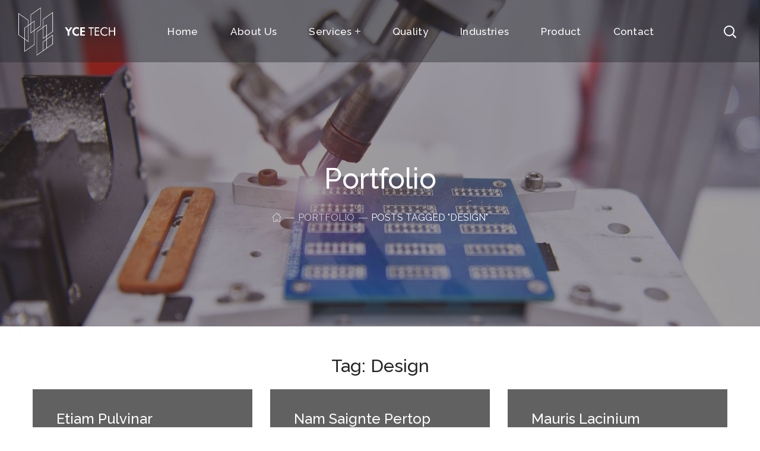

--- FILE ---
content_type: text/css
request_url: https://ycetek.com/wp-content/themes/stoni/css/main.css?ver=6.9
body_size: 42625
content:
@charset "UTF-8";
/*==================================================================

##Browser Reset
##General Styles
##Header Styles
    #Logo
    #Menu style
    #Mega Menu
    #Sticky Menu
    #Lavalamp
    #Mobile Navigation
##Page Title
##Header Search
##Typography
##Footer Styles
##Page Search
##Blog
    #First Recent Post Hero
    #Second Recent Post Hero
    #Image Overlay
    #Slider Post
    #Image Post
    #Standard Post
    #Post Share
    #Lists
    #Medium Image
    #Tiny Image
    #First Large Post
    #Related Post in Single
    #Single Post
    #Post Prev/Next
    #Likes
##Isotope
##Lists Style
##Comments
##Contact Form
##Slick Slider
##Pagination
##Page MailChimp
##Load More
##Extended Row
##Scroll Up
##Widgets Base
    #Search
    #Recent Posts
    #Tagcloud
    #Navigation Menu
    #Author
    #Text Widget
    #Banner
    #Gallery
    #Calendar
    #Mailchimp
##Counter
##Countdown
##Blog Categories
##Testimonials
##Carousel Navigation
##Team
##Image Layers
##Pricing Table
##Progress Bar
##Services
##Services 2
##Services 3
##Circuit Services
##Composer Modules Styles
    #Toggle
    #Progress bar
    #Tabs
    #Wp Menu
    #Pie Chart
    #Round Chart
##Message Box
##Info Box
##Flip Box
##Custom Title
##Accordion
##Button
##Portfolio
##Custom Text
##Video Popup
##Spacing
##Clients
##Demo Item
##Social Icons
##Double Heading
##Time Line Vertical
##Time Line Horizontal
##Icon
##Divider
##Instagram
##Responsive

==================================================================*/
/* ==================== ##Browser Reset ==================== */
html,
body,
div,
span,
applet,
object,
iframe,
table,
caption,
tbody,
tfoot,
thead,
tr,
th,
td,
del,
dfn,
em,
font,
img,
ins,
kbd,
q,
s,
samp,
small,
strike,
strong,
sub,
sup,
tt,
var,
h1,
h2,
h3,
h4,
h5,
h6,
p,
blockquote,
pre,
a,
abbr,
acronym,
address,
big,
cite,
code,
dl,
dt,
dd,
ol,
ul,
li,
fieldset,
form,
label,
legend {
  vertical-align: baseline;
  font-family: inherit;
  font-weight: inherit;
  font-style: inherit;
  font-size: 100%;
  outline: 0;
  padding: 0;
  margin: 0;
  border: 0;
}

body {
  position: relative;
  overflow-x: hidden;
}

body,
html {
  max-width: 100%;
  -moz-osx-font-smoothing: grayscale;
  -webkit-font-smoothing: antialiased;
}

mark {
  padding: 0 5px;
  color: inherit;
}

strong {
  font-weight: 700;
}

pre {
  padding: 20px;
  word-wrap: break-word;
  background: #ebf0f9;
  max-width: 100%;
  overflow: auto;
  margin-bottom: 20px;
}

code,
kbd,
tt,
var,
pre {
  font-family: monospace;
}

ul,
ol {
  padding: 0 0 20px 0;
}

li ul {
  padding-bottom: 0;
}

textarea {
  min-height: 50px;
  height: 122px;
}

p a {
  transition: color 300ms;
}

img {
  vertical-align: top;
  max-width: 100%;
  height: auto;
  -webkit-user-select: none;
  user-select: none;
}

label,
legend {
  display: block;
  margin-bottom: 5px;
  font-weight: 500;
  font-size: 18px;
}

iframe {
  width: 100%;
  display: block;
}

table {
  width: 100%;
  border-collapse: collapse;
}

p {
  margin: 0 0 20px 0;
}

p:empty {
  display: none;
  padding: 0;
  margin: 0;
}

* {
  box-sizing: border-box;
}
*:focus {
  outline: none !important;
}

a {
  transition: all 0.4s;
  text-decoration: none;
}

a:active,
a:focus,
a:hover {
  text-decoration: none;
}

/* ==================== ##General Styles ==================== */
::selection {
  color: #ffffff;
}

/* input */
input[type=text],
input[type=url],
input[type=search],
input[type=email],
input[type=password],
input[type=tel],
input[type=time],
select,
textarea {
  display: block;
  height: 40px;
  max-width: 100%;
  margin: 0;
  border: 0;
  border-bottom: 1px solid #dedede;
  border-radius: unset;
  padding: 10px 0;
  font-size: 14px;
  font-weight: 400;
  line-height: 1.7;
  font-family: inherit;
  outline: none;
  transition: 0.3s;
  background: transparent;
}
input[type=text]::placeholder,
input[type=url]::placeholder,
input[type=search]::placeholder,
input[type=email]::placeholder,
input[type=password]::placeholder,
input[type=tel]::placeholder,
input[type=time]::placeholder,
select::placeholder,
textarea::placeholder {
  outline: none;
  -webkit-appearance: none;
  transition: 0.3s;
}
input[type=text]:focus, input[type=text]:active,
input[type=url]:focus,
input[type=url]:active,
input[type=search]:focus,
input[type=search]:active,
input[type=email]:focus,
input[type=email]:active,
input[type=password]:focus,
input[type=password]:active,
input[type=tel]:focus,
input[type=tel]:active,
input[type=time]:focus,
input[type=time]:active,
select:focus,
select:active,
textarea:focus,
textarea:active {
  background: transparent;
}
input[type=text]:focus::placeholder, input[type=text]:active::placeholder,
input[type=url]:focus::placeholder,
input[type=url]:active::placeholder,
input[type=search]:focus::placeholder,
input[type=search]:active::placeholder,
input[type=email]:focus::placeholder,
input[type=email]:active::placeholder,
input[type=password]:focus::placeholder,
input[type=password]:active::placeholder,
input[type=tel]:focus::placeholder,
input[type=tel]:active::placeholder,
input[type=time]:focus::placeholder,
input[type=time]:active::placeholder,
select:focus::placeholder,
select:active::placeholder,
textarea:focus::placeholder,
textarea:active::placeholder {
  opacity: 0;
}

input[type=radio],
input[type=checkbox] {
  margin: 5px 0.4375em 0 0;
}
input[type=radio] ~ label,
input[type=checkbox] ~ label {
  display: inline;
}

form .row.transparent-01 input,
form .row.transparent-01 textarea {
  background: rgba(255, 255, 255, 0.1);
  border-color: transparent;
}
form .row.transparent-01 input:focus, form .row.transparent-01 input:active,
form .row.transparent-01 textarea:focus,
form .row.transparent-01 textarea:active {
  background: rgba(255, 255, 255, 0.6);
  border-color: transparent;
}
form .row.transparent-01 input::placeholder,
form .row.transparent-01 textarea::placeholder {
  color: #ffffff !important;
}
form .row.transparent-01 .wgl_col-3 input.wpcf7-submit {
  width: 100%;
}
form .row.transparent-01 input.wpcf7-submit {
  background: #ffffff;
  color: #313131 !important;
}
form .row.transparent-01 input.wpcf7-submit:hover {
  background: rgba(255, 255, 255, 0.7);
}

form.post-password-form {
  margin-bottom: 20px;
}
form.post-password-form p:first-child {
  margin-bottom: 24px;
}
form.post-password-form label {
  width: calc(100% - 130px);
  max-width: 270px;
}
form.post-password-form label input[type=password] {
  width: 100%;
  margin-top: 5px;
}
form.post-password-form input[type=submit] {
  height: 56px;
  margin-top: 15px;
  color: #fff;
  min-width: 170px;
}
form.post-password-form input[type=submit]:hover {
  background: transparent;
}

.select__field:before {
  content: "\f0d7";
  display: block;
  position: absolute;
  z-index: 0;
  right: 20px;
  font-family: FontAwesome;
  font-size: 14px;
  line-height: 40px;
  pointer-events: none;
}
.select__field select {
  padding-right: 36px;
  -webkit-appearance: none;
  appearance: none;
}

textarea {
  height: 120px;
}

.button__wrapper {
  display: inline-block;
  position: relative;
  margin-bottom: 20px;
  padding-bottom: 10px;
  padding-right: 10px;
  text-align: center;
  transition: 0.3s;
}
.button__wrapper *:not(span) {
  position: relative;
  z-index: 1;
}
.button__wrapper:before {
  content: "";
  position: absolute;
  z-index: 0;
  top: 0;
  right: 10px;
  bottom: 10px;
  left: 0;
  border: 1px solid;
  border-color: inherit;
}
.button__wrapper button[type=submit],
.button__wrapper input[type=submit] {
  margin: 0;
  transform: translate(10px, 10px);
}
.button__wrapper:hover button[type=submit],
.button__wrapper:hover input[type=submit] {
  transform: translate(0);
}

input[type=submit],
button {
  display: inline-block;
  height: 56px;
  margin-bottom: 0;
  border-width: 1px;
  border-style: solid;
  border-radius: 0;
  padding: 6px 23px;
  font-family: inherit;
  font-size: 13px;
  line-height: 28px;
  font-weight: 700;
  letter-spacing: 0.5px;
  color: #ffffff;
  outline: none;
  cursor: pointer;
  -webkit-appearance: none;
  background: transparent;
  transition: 0.4s;
  border-color: currentColor;
  text-transform: uppercase;
}
input[type=submit]:hover,
button:hover {
  color: #fff;
}

input[type=submit]:hover,
input[type=submit]:active,
input[type=submit]:focus {
  background: transparent;
}

dl {
  margin-bottom: 1.75em;
}

dt {
  font-weight: 700;
}

dd {
  margin: 0 0 1.75em;
}

/* container */
.wgl-container {
  margin-right: auto;
  margin-left: auto;
  width: 1170px;
}
.wgl-container.full-width {
  width: 100%;
  margin-left: 0;
  margin-right: 0;
  max-width: 100%;
}
.wgl-container .wgl-container {
  width: 100%;
}

body.elementor-page main .wgl-container,
body.elementor-page .footer_top-area:not(.widgets_area) .wgl-container,
body.elementor-editor-active main .wgl-container,
body.elementor-editor-active .footer_top-area:not(.widgets_area) .wgl-container,
body.elementor-editor-preview main .wgl-container,
body.elementor-editor-preview .footer_top-area:not(.widgets_area) .wgl-container {
  margin-left: auto;
  margin-right: auto;
  width: auto;
  max-width: none;
}
body.elementor-page main .wgl-container.full-width,
body.elementor-page .footer_top-area:not(.widgets_area) .wgl-container.full-width,
body.elementor-editor-active main .wgl-container.full-width,
body.elementor-editor-active .footer_top-area:not(.widgets_area) .wgl-container.full-width,
body.elementor-editor-preview main .wgl-container.full-width,
body.elementor-editor-preview .footer_top-area:not(.widgets_area) .wgl-container.full-width {
  width: 100%;
  margin-left: 0;
  margin-right: 0;
  max-width: 100%;
}
body.elementor-page.single-footer main:not(:empty) .wgl-container,
body.elementor-page.single-footer .footer_top-area:not(:empty) .wgl-container,
body.elementor-editor-active.single-footer main:not(:empty) .wgl-container,
body.elementor-editor-active.single-footer .footer_top-area:not(:empty) .wgl-container,
body.elementor-editor-preview.single-footer main:not(:empty) .wgl-container,
body.elementor-editor-preview.single-footer .footer_top-area:not(:empty) .wgl-container {
  max-width: none;
  margin-left: auto;
  margin-right: auto;
}

body.elementor-default .footer_top-area:not(.widgets_area) .wgl-container {
  margin-left: auto;
  margin-right: auto;
  width: auto;
  max-width: none;
}
body.elementor-default .footer_top-area:not(.widgets_area) .wgl-container.full-width {
  width: 100%;
  margin-left: 0;
  margin-right: 0;
  max-width: 100%;
}

.wgl-container .elementor-section-boxed .elementor-column-gap-default .elementor-row {
  width: calc(100% + 20px);
  margin: -10px;
}
.wgl-container .elementor-section-boxed .elementor-column-gap-narrow .elementor-row {
  width: calc(100% + 10px);
  margin: -5px;
}
.wgl-container .elementor-section-boxed .elementor-column-gap-extended .elementor-row {
  width: calc(100% + 30px);
  margin: -15px;
}
.wgl-container .elementor-section-boxed .elementor-column-gap-wide .elementor-row {
  width: calc(100% + 40px);
  margin: -20px;
}
.wgl-container .elementor-section-boxed .elementor-column-gap-wider .elementor-row {
  width: calc(100% + 60px);
  margin: -30px;
}
.wgl-container .elementor-section-boxed .elementor-section-boxed .elementor-container {
  width: 100%;
}

.new-elementor .elementor-container > .elementor-column > .elementor-widget-wrap {
  padding-top: 0;
  padding-bottom: 0;
}

#main .wgl-container .wgl_wrapper {
  left: 0 !important;
}

.fullwidth-wrapper {
  width: 100%;
  padding: 0 30px;
}

.wgl-container:after,
.wgl-container:before,
.row:after,
.row:before,
.clearfix:after,
.clearfix:before {
  display: table;
  line-height: 0;
  content: "";
}

.wgl-container:after,
.row:after,
.clear,
.clearfix:after {
  clear: both;
}

[class*=wgl_col-] {
  float: left;
  min-height: 1px;
}

.row {
  margin-left: -15px;
  margin-right: -15px;
}
.row [class*=wgl_col-] {
  display: block;
  width: 100%;
  padding-right: 15px;
  padding-left: 15px;
}

/* default */
.slick-slider a,
.slick-slider a:hover,
.slick-slider a:focus {
  transition: all 400ms;
}

a:hover {
  color: inherit;
}

/* extra classes */
.z-index-1 {
  z-index: 1;
}

.relative {
  position: relative;
}

.text-uppercase {
  text-transform: uppercase;
}

.bypostauthor {
  opacity: 1;
}

.ohidden {
  overflow: hidden;
}

.ovisible {
  overflow: visible;
}

/* aligning images tinymce */
.aleft {
  text-align: left;
}

.acenter {
  text-align: center;
}

.aright {
  text-align: right;
}

.aligncenter {
  display: block;
  margin-left: auto;
  margin-right: auto;
}

.alignleft {
  float: left;
  margin: 0 30px 10px 0;
}

.alignright {
  float: right;
  margin: 0 0 10px 30px;
}

.wp-caption.aligncenter {
  margin-left: auto;
  margin-right: auto;
}

.wp-caption .wp-caption-text {
  margin: 0.5em 0;
}

.wp-caption,
.gallery-caption {
  font-style: italic;
  max-width: 100%;
}

.sticky-sidebar_init #main {
  padding-bottom: 120px;
}

#main {
  padding: 40px 0;
  position: relative;
  z-index: 0;
  min-height: 50vh;
  overflow: hidden;
}

.row.sidebar_left #main-content {
  float: right;
}

.wpb_single_image * {
  border-radius: inherit;
}

.gm-control-active {
  border-radius: 0;
  box-shadow: none;
}

hr {
  border: none;
  border-bottom: 1px solid #1d1f21;
  margin: 20px 0 20px;
}
hr.wp-block-separator {
  max-width: 100px;
}
hr.wp-block-separator.is-style-wide, hr.wp-block-separator.is-style-dots {
  max-width: 100%;
}

/* table */
table td,
table th {
  padding: 5px 10px;
  border: 1px solid #ebebee;
  text-align: left;
}
table:not(:last-child) {
  margin-bottom: 22px;
}

.col-md-delimiter .vc_column_container:not(:last-child):before {
  content: "";
  position: absolute;
  z-index: 1;
  right: 0;
  top: 50%;
  width: 1px;
  height: 65%;
  background: #eee;
  transform: translateY(-50%);
}

/*https://make.wordpress.org/accessibility/handbook/markup/the-css-class-screen-reader-text/
Text meant only for screen readers. */
.screen-reader-text {
  position: absolute !important;
  height: 1px;
  width: 1px;
  margin: -1px;
  border: 0;
  padding: 0;
  clip: rect(1px, 1px, 1px, 1px);
  clip-path: inset(50%);
  word-wrap: normal !important;
  overflow: hidden;
}

.screen-reader-text:focus {
  display: block;
  z-index: 100000;
  /* Above WP toolbar. */
  top: 5px;
  left: 5px;
  width: auto;
  height: auto;
  padding: 15px 23px 14px;
  font-size: 1em;
  line-height: normal;
  color: #444;
  text-decoration: none;
  background-color: #eee;
  clip: auto !important;
  clip-path: none;
}

/* Audio def spacer */
.mejs-container {
  margin-bottom: 20px;
}

/* Gallery */
.wp-block-gallery {
  margin-bottom: 16px;
}
.wp-block-gallery li.blocks-gallery-item {
  padding-left: 0;
  margin-bottom: 16px;
}
.wp-block-gallery li.blocks-gallery-item:before {
  display: none;
}
.wp-block-gallery li.blocks-gallery-item figcaption {
  line-height: 1.5;
}
.wp-block-gallery.alignwide {
  clear: both;
}

#stoni-footer-inline-css {
  display: none;
}

/* ==================== ##Header Styles ==================== */
.wgl-theme-header {
  position: relative;
  z-index: 2;
}
.wgl-theme-header .wrapper a {
  color: inherit;
}
.wgl-theme-header .wrapper .stoni_module_button a {
  margin-bottom: 0;
  box-shadow: none;
  color: #fff;
}
.wgl-theme-header .wgl-button.elementor-button {
  border-width: 1px;
  border-style: solid;
  color: #fff;
}
.wgl-theme-header .wrapper a:hover {
  opacity: 1;
}
.wgl-theme-header .wgl-sticky-header .wgl-logotype-container > a,
.wgl-theme-header .wgl-sticky-header .wgl-logotype-container > a > img {
  max-height: none !important;
}
.wgl-theme-header .wgl-mobile-header {
  display: none;
}
.wgl-theme-header .mobile_nav_wrapper .primary-nav .menu {
  display: none;
}
.wgl-theme-header.header_overlap {
  position: absolute;
  z-index: 99;
  width: 100%;
  left: 0;
  top: 0;
}
.wgl-theme-header.header_shadow {
  box-shadow: 1px 0 10px rgba(0, 0, 0, 0.1);
}
.wgl-theme-header .wgl_button {
  z-index: 0;
}
.wgl-theme-header .wgl-header-row .header_side[class^=position_center] .primary-nav > ul li.mega-menu > ul.mega-menu {
  left: 0;
  right: 0;
  margin: 0 auto;
}
.wgl-theme-header .fullwidth-wrapper {
  padding: 0;
}

body:not(.elementor-editor-active) .wgl-theme-header .elementor-column,
body:not(.elementor-editor-active) .wgl-theme-header .elementor-column-wrap,
body:not(.elementor-editor-active) .wgl-theme-header .elementor-widget-wrap,
body:not(.elementor-editor-active) .wgl-theme-header .elementor-widget[data-widget_type="wgl-menu.default"] {
  position: static;
}

.elementor-widget-wgl-menu.menu_vertical .primary-nav > ul {
  min-width: 320px;
}
.elementor-widget-wgl-menu.menu_vertical .primary-nav ul li {
  display: block;
  float: none;
  height: auto;
  padding: 0;
}
.elementor-widget-wgl-menu.menu_vertical .primary-nav ul li a {
  padding: 10px 0;
  margin: 0;
  position: relative;
}
.elementor-widget-wgl-menu.menu_vertical .primary-nav ul li a span {
  display: inline;
  line-height: inherit;
}
.elementor-widget-wgl-menu.menu_vertical .primary-nav ul li.mega-menu-links > ul > li {
  width: 100%;
}
.elementor-widget-wgl-menu.menu_vertical .primary-nav ul li ul {
  position: relative;
  top: 0 !important;
  left: 0;
  right: 0 !important;
  width: 100%;
  box-sizing: border-box;
  padding: 0 0 0 30px;
  color: inherit;
  opacity: 1;
  visibility: visible;
  transition: 0s;
  white-space: initial;
  overflow: hidden;
  transform: none !important;
  min-width: initial;
  background-color: inherit;
}
.elementor-widget-wgl-menu.menu_vertical .primary-nav ul li ul.sub-menu,
.elementor-widget-wgl-menu.menu_vertical .primary-nav ul li.mega-menu-links > ul.mega-menu > li > ul > li ul,
.elementor-widget-wgl-menu.menu_vertical .primary-nav ul li.mega-menu-links > ul.mega-menu > li > ul {
  box-shadow: none;
  margin-top: 0;
  border: none;
  width: 100%;
  transition: 0s;
  display: none;
}
.elementor-widget-wgl-menu.menu_vertical .primary-nav ul li ul.sub-menu:after,
.elementor-widget-wgl-menu.menu_vertical .primary-nav ul li.mega-menu-links > ul.mega-menu > li > ul > li ul:after,
.elementor-widget-wgl-menu.menu_vertical .primary-nav ul li.mega-menu-links > ul.mega-menu > li > ul:after {
  display: none;
}

.wgl-header-row .wgl-header-row_wrapper {
  position: relative;
  display: flex;
  flex-flow: row nowrap;
  align-items: center;
  justify-content: space-between;
}
.wgl-header-row .header_side.display_normal {
  flex: 0 auto;
}
.wgl-header-row .header_side.display_grow {
  flex: 1;
}
.wgl-header-row .header_side.display_grow .primary-nav > .menu {
  white-space: nowrap;
}
.wgl-header-row .header_side.v_align_middle {
  align-self: center;
}
.wgl-header-row .header_side.v_align_middle .primary-nav .lavalamp-object {
  top: 34%;
}
.wgl-header-row .header_side.v_align_bottom {
  align-self: flex-end;
}
.wgl-header-row .header_side.v_align_bottom .primary-nav .lavalamp-object {
  top: auto;
  bottom: 0;
}
.wgl-header-row .header_side.v_align_bottom .primary-nav > ul > li > a {
  align-self: flex-end;
  align-items: flex-end;
}
.wgl-header-row .header_side.v_align_bottom .header_area_container > *,
.wgl-header-row .header_side.v_align_bottom .header_search-button {
  vertical-align: bottom;
}
.wgl-header-row .header_side.v_align_top {
  align-self: flex-start;
}
.wgl-header-row .header_side.v_align_top .primary-nav .lavalamp-object {
  margin-top: 0 !important;
}
.wgl-header-row .header_side.v_align_top .primary-nav > ul > li > a {
  align-self: flex-start;
  align-items: flex-start;
}
.wgl-header-row .header_side.v_align_top .header_area_container > *,
.wgl-header-row .header_side.v_align_top .header_search-button {
  vertical-align: top;
}
.wgl-header-row .header_side.h_align_left {
  text-align: left;
}
.wgl-header-row .header_side.h_align_center {
  text-align: center;
}
.wgl-header-row .header_side.h_align_right {
  text-align: right;
}
.wgl-header-row .header_side.display_grow.h_align_right {
  margin-left: auto;
}
.wgl-header-row .header_side.display_grow.h_align_center {
  margin-right: auto;
  margin-left: auto;
}
.wgl-header-row .header_side.display_grow.h_align_left {
  margin-right: auto;
}
.wgl-header-row .header_side.display_grow.h_align_left .header_area_container {
  justify-content: flex-start;
}
.wgl-header-row .header_side.display_grow.h_align_center .header_area_container {
  justify-content: center;
}
.wgl-header-row .header_side.display_grow.h_align_right .header_area_container {
  justify-content: flex-end;
}
.wgl-header-row .header_side[class^=position_left] .header_area_container > *:last-child {
  padding-right: 0;
}
.wgl-header-row .header_side[class^=position_right] .header_area_container > *:first-child {
  padding-left: 0;
}
.wgl-header-row .header_side[class^=position_left] .primary-nav ul li ul {
  left: 0;
  right: auto;
}
.wgl-header-row .header_side[class^=position_left] .primary-nav > ul > li ul .sub-menu {
  left: 100%;
  right: auto;
}
.wgl-header-row .header_side[class^=position_left] .primary-nav > ul > li:nth-last-child(1) > .sub-menu, .wgl-header-row .header_side[class^=position_left] .primary-nav > ul > li:nth-last-child(2) > .sub-menu, .wgl-header-row .header_side[class^=position_left] .primary-nav > ul > li:nth-last-child(3) > .sub-menu, .wgl-header-row .header_side[class^=position_left] .primary-nav > ul > li:nth-last-child(4) > .sub-menu {
  left: 0;
  right: auto;
}
.wgl-header-row .header_side[class^=position_left] .primary-nav > ul > li:nth-last-child(1) > .sub-menu .sub-menu, .wgl-header-row .header_side[class^=position_left] .primary-nav > ul > li:nth-last-child(2) > .sub-menu .sub-menu, .wgl-header-row .header_side[class^=position_left] .primary-nav > ul > li:nth-last-child(3) > .sub-menu .sub-menu, .wgl-header-row .header_side[class^=position_left] .primary-nav > ul > li:nth-last-child(4) > .sub-menu .sub-menu {
  left: 100%;
  right: auto;
}

.wgl-header-row .header_side,
.wgl-header-row .header_render_editor,
.wgl-header-row .wrapper,
.wgl-header-row .header_area_container {
  max-width: 100%;
}
.wgl-header-row .header_side {
  display: flex;
}

.header_area_container {
  max-height: 100%;
  height: 100%;
  display: inline-block;
}
.header_area_container > * {
  display: inline-block;
  vertical-align: middle;
}

.delimiter {
  position: relative;
  display: inline-block;
}

.large_delimiter {
  display: inline-block;
  padding-left: 30px;
  padding-right: 30px;
}
.large_delimiter:after {
  content: "";
  display: block;
  position: absolute;
  top: 0;
  width: 1px;
  height: 50px;
  margin-left: 0;
  border: 0;
  font-size: initial;
  line-height: 50px;
  background: #fff;
  visibility: visible;
  opacity: 0.2;
}

/* #Logo */
.wgl-logotype-container img {
  vertical-align: middle;
  max-height: 100%;
}
.wgl-logotype-container a {
  color: inherit;
}
.wgl-logotype-container .logo-name {
  color: inherit;
  font-size: 40px;
}

/* #Menu */
header nav.submenu-disable .menu-item_plus,
header nav.submenu-disable .sub-menu {
  display: none;
}

.primary-nav {
  letter-spacing: 0.02em;
  /* Lavalamp settings */
}
.primary-nav a {
  transition: 0.3s;
}
.primary-nav.align-left {
  text-align: left;
}
.primary-nav.align-left > ul.menu > li.mega-menu-links > ul.mega-menu.sub-menu,
.primary-nav.align-left > ul.menu > li.mega-cat > div.mega-menu-container {
  left: 0;
  right: auto;
}
.primary-nav.align-center {
  text-align: center;
}
.primary-nav.align-center > ul.menu > li.mega-menu-links > ul.mega-menu.sub-menu,
.primary-nav.align-center > ul.menu > li.mega-cat > div.mega-menu-container {
  left: 0;
  right: 0;
  margin-left: auto;
  margin-right: auto;
}
.primary-nav.align-right {
  text-align: right;
}
.primary-nav.align-right > ul.menu > li.mega-menu-links > ul.mega-menu.sub-menu,
.primary-nav.align-right > ul.menu > li.mega-cat > div.mega-menu-container {
  left: auto;
  right: 0;
}
.primary-nav .content__media {
  font-weight: 400;
  transition: 0.4s;
  position: relative;
}
.primary-nav .lavalamp_animate .lavalamp-object {
  opacity: 1;
}
.primary-nav .lavalamp-object {
  z-index: 0;
  border-radius: unset;
  opacity: 0;
}
.primary-nav > ul.lavalamp > li > a > span:before {
  display: none !important;
}
.primary-nav ul:hover li:not(:hover) {
  z-index: 0;
  position: relative;
}
.primary-nav ul li {
  display: inline-block;
  vertical-align: middle;
  line-height: inherit;
}
.primary-nav ul li:before {
  display: none;
}
.primary-nav ul li.flash-icon > a > span > .menu-item_plus {
  display: none;
}
.primary-nav ul li.flash-icon > a > span > .item_text:after {
  content: "";
  display: inline-block;
  width: 14px;
  height: 14px;
  position: absolute;
  background-image: url(../img/real_estate/storm.svg);
  background-size: 14px;
  background-repeat: no-repeat;
  background-position: 100% center;
}
.primary-nav > ul li {
  position: relative;
  padding-left: 0;
}
.primary-nav > ul li.mega-menu {
  position: static !important;
}
.primary-nav > ul li.mega-menu > ul.mega-menu {
  left: 0;
  right: 0;
  margin-left: auto;
  margin-right: auto;
}
.primary-nav > ul li.mega-menu.mega-menu-e {
  position: relative !important;
}
.primary-nav > ul li.mega-menu.mega-menu-e.position-center, .primary-nav > ul li.mega-menu.mega-menu-e.position-left-side {
  position: static !important;
}
.primary-nav > ul {
  height: 100%;
  padding: 0;
}
.primary-nav > ul > li {
  height: 100%;
}
.primary-nav > ul > li.current-menu-item > a > span:before, .primary-nav > ul > li.current_page_item > a > span:before, .primary-nav > ul > li.current-menu-ancestor > a > span:before, .primary-nav > ul > li.current-menu-parent > a > span:before, .primary-nav > ul > li.current_page_parent > a > span:before, .primary-nav > ul > li.current_page_ancestor > a > span:before {
  opacity: 1;
  visibility: visible;
  transform: translateX(0);
}
.primary-nav > ul > li > a {
  display: flex;
  position: relative;
  z-index: 1;
  height: 100%;
  vertical-align: middle;
  padding: 0 27px;
  align-items: center;
  color: inherit;
  opacity: 1;
}
.primary-nav > ul > li > a > span {
  position: relative;
}
.primary-nav > ul > li > ul:before {
  content: "";
  position: absolute;
  top: -15px;
  left: 0;
  right: 0;
  width: 100%;
  height: 15px;
}
.primary-nav ul li ul li {
  display: block;
}
.primary-nav ul li ul ul {
  top: -3px;
  left: 100%;
}
.primary-nav ul li ul,
.primary-nav ul li div.mega-menu-container {
  display: block;
  position: absolute;
  z-index: 555;
  top: calc(100% + 15px);
  left: -12px;
  min-width: 280px;
  white-space: nowrap;
  margin-top: 0;
  border: unset;
  border-radius: 0;
  padding: 25px 0;
  text-align: left;
  box-shadow: none;
  opacity: 0;
  visibility: hidden;
  transition: 0.3s ease-out;
}
.primary-nav ul li ul.wgl-e-container,
.primary-nav ul li div.mega-menu-container.wgl-e-container {
  white-space: normal;
  padding: 0;
}
.primary-nav ul li ul.wgl-e-container .elementor-column,
.primary-nav ul li ul.wgl-e-container .elementor-column-wrap,
.primary-nav ul li ul.wgl-e-container .elementor-widget-wrap,
.primary-nav ul li div.mega-menu-container.wgl-e-container .elementor-column,
.primary-nav ul li div.mega-menu-container.wgl-e-container .elementor-column-wrap,
.primary-nav ul li div.mega-menu-container.wgl-e-container .elementor-widget-wrap {
  position: relative;
}
.primary-nav ul li ul .primary-nav,
.primary-nav ul li div.mega-menu-container .primary-nav {
  height: auto !important;
}
.primary-nav ul li ul .primary-nav ul,
.primary-nav ul li div.mega-menu-container .primary-nav ul {
  margin: 0;
  padding: 0;
}
.primary-nav ul li ul .primary-nav ul li,
.primary-nav ul li div.mega-menu-container .primary-nav ul li {
  margin-bottom: 0;
}
.primary-nav ul li ul li:hover ul {
  top: -25px;
}
.primary-nav ul li ul .menu-item {
  line-height: inherit;
  transition: 0s;
}
.primary-nav ul li ul .menu-item a {
  display: block;
  padding: 5px 30px 4px 30px;
  color: inherit;
  transition: 0s;
  opacity: 1;
}
.primary-nav ul li:hover > ul,
.primary-nav ul li:hover > div.mega-menu-container {
  opacity: 1;
  visibility: visible;
  top: 100%;
}
.primary-nav ul li:hover > ul.mega-menu > ul.mega-menu, .primary-nav ul li:hover > ul.mega-menu > li > ul.mega-menu,
.primary-nav ul li:hover > ul > ul.mega-menu,
.primary-nav ul li:hover > ul > li > ul.mega-menu,
.primary-nav ul li:hover > div.mega-menu-container.mega-menu > ul.mega-menu,
.primary-nav ul li:hover > div.mega-menu-container.mega-menu > li > ul.mega-menu,
.primary-nav ul li:hover > div.mega-menu-container > ul.mega-menu,
.primary-nav ul li:hover > div.mega-menu-container > li > ul.mega-menu {
  opacity: 1;
  visibility: visible;
}
.primary-nav ul li > div.mega-menu-container {
  transform: translateY(-200%);
  transition: 0.3s ease-out, transform 0s 0.3s;
}
.primary-nav ul li:hover > div.mega-menu-container {
  transform: translateY(0);
  transition: 0.3s ease-out, transform 0s;
}
.primary-nav ul li ul li.current-menu-ancestor.current-menu-parent > a > span, .primary-nav ul li ul li.current-menu-item > a > span, .primary-nav ul li ul li.current_page_item > a > span, .primary-nav ul li ul li:hover > a > span {
  opacity: 1;
}
.primary-nav ul li ul li.current-menu-ancestor.current-menu-parent > a > span:before, .primary-nav ul li ul li.current-menu-item > a > span:before, .primary-nav ul li ul li.current_page_item > a > span:before, .primary-nav ul li ul li:hover > a > span:before {
  opacity: 1;
  margin-left: 0;
}
.primary-nav ul li ul li > a > span {
  display: block;
  position: relative;
  padding-left: 0;
  transition: color 0.3s, opacity 0.3s;
}
.primary-nav ul li ul li > a > span:before {
  content: "";
  width: 20px;
  height: 1px;
  transition: 0.3s;
  opacity: 0;
  display: inline-block;
  margin-left: -30px;
  margin-right: 10px;
  vertical-align: middle;
}
.primary-nav > ul > li.menu-item-has-children > a > span,
.primary-nav > ul > li.mega-menu.mega-cat > a > span, .mobile_nav_wrapper .primary-nav ul > li.menu-item-has-children > a > span, .mobile_nav_wrapper .primary-nav ul > li.mega-menu.mega-cat > a > span, .menu_vertical.elementor-widget-wgl-menu .primary-nav ul > li.menu-item-has-children > a > span, .menu_vertical.elementor-widget-wgl-menu .primary-nav ul > li.mega-menu.mega-cat > a > span {
  padding-right: 14px;
}
.primary-nav > ul > li.menu-item-has-children > a > span > .menu-item_plus:before, .primary-nav > ul > li.menu-item-has-children > a > span > .menu-item_plus:after,
.primary-nav > ul > li.mega-menu.mega-cat > a > span > .menu-item_plus:before,
.primary-nav > ul > li.mega-menu.mega-cat > a > span > .menu-item_plus:after, .mobile_nav_wrapper .primary-nav ul > li.menu-item-has-children > a > span > .menu-item_plus:before, .mobile_nav_wrapper .primary-nav ul > li.menu-item-has-children > a > span > .menu-item_plus:after, .mobile_nav_wrapper .primary-nav ul > li.mega-menu.mega-cat > a > span > .menu-item_plus:before, .mobile_nav_wrapper .primary-nav ul > li.mega-menu.mega-cat > a > span > .menu-item_plus:after, .menu_vertical.elementor-widget-wgl-menu .primary-nav ul > li.menu-item-has-children > a > span > .menu-item_plus:before, .menu_vertical.elementor-widget-wgl-menu .primary-nav ul > li.menu-item-has-children > a > span > .menu-item_plus:after, .menu_vertical.elementor-widget-wgl-menu .primary-nav ul > li.mega-menu.mega-cat > a > span > .menu-item_plus:before, .menu_vertical.elementor-widget-wgl-menu .primary-nav ul > li.mega-menu.mega-cat > a > span > .menu-item_plus:after {
  position: absolute;
  content: "";
  z-index: 1;
  background: currentColor;
}
.primary-nav > ul > li.menu-item-has-children > a > span > .menu-item_plus:before,
.primary-nav > ul > li.mega-menu.mega-cat > a > span > .menu-item_plus:before, .mobile_nav_wrapper .primary-nav ul > li.menu-item-has-children > a > span > .menu-item_plus:before, .mobile_nav_wrapper .primary-nav ul > li.mega-menu.mega-cat > a > span > .menu-item_plus:before, .menu_vertical.elementor-widget-wgl-menu .primary-nav ul > li.menu-item-has-children > a > span > .menu-item_plus:before, .menu_vertical.elementor-widget-wgl-menu .primary-nav ul > li.mega-menu.mega-cat > a > span > .menu-item_plus:before {
  width: 9px;
  height: 1px;
  right: 0;
  top: 50%;
  margin-top: -1px;
}
.primary-nav > ul > li.menu-item-has-children > a > span > .menu-item_plus:after,
.primary-nav > ul > li.mega-menu.mega-cat > a > span > .menu-item_plus:after, .mobile_nav_wrapper .primary-nav ul > li.menu-item-has-children > a > span > .menu-item_plus:after, .mobile_nav_wrapper .primary-nav ul > li.mega-menu.mega-cat > a > span > .menu-item_plus:after, .menu_vertical.elementor-widget-wgl-menu .primary-nav ul > li.menu-item-has-children > a > span > .menu-item_plus:after, .menu_vertical.elementor-widget-wgl-menu .primary-nav ul > li.mega-menu.mega-cat > a > span > .menu-item_plus:after {
  width: 1px;
  height: 9px;
  right: 4px;
  top: 50%;
  margin-top: -5px;
}
.primary-nav ul li ul:not(.mega-menu) li.menu-item-has-children > a > span > .menu-item_plus:before, .primary-nav ul li ul:not(.mega-menu) li.menu-item-has-children > a > span > .menu-item_plus:after {
  position: absolute;
  content: "";
  z-index: 1;
  background: currentColor;
}
.primary-nav ul li ul:not(.mega-menu) li.menu-item-has-children > a > span > .menu-item_plus:before {
  width: 9px;
  height: 1px;
  right: 0;
  top: 50%;
  margin-top: -1px;
}
.primary-nav ul li ul:not(.mega-menu) li.menu-item-has-children > a > span > .menu-item_plus:after {
  width: 1px;
  height: 9px;
  right: 4px;
  top: 50%;
  margin-top: -5px;
}
.primary-nav > .menu > .menu-item:nth-last-child(1) > .sub-menu .sub-menu,
.primary-nav > .menu > .menu-item:nth-last-child(2) > .sub-menu .sub-menu,
.primary-nav > .menu > .menu-item:nth-last-child(3) > .sub-menu .sub-menu,
.primary-nav > .menu > .menu-item:nth-last-child(4) > .sub-menu .sub-menu,
.primary-nav > .menu > .menu-item:nth-last-child(1) > .sub-menu,
.primary-nav > .menu > .menu-item:nth-last-child(2) > .sub-menu,
.primary-nav > .menu > .menu-item:nth-last-child(3) > .sub-menu,
.primary-nav > .menu > .menu-item:nth-last-child(4) > .sub-menu {
  left: auto;
}
.primary-nav > .menu > .menu-item:nth-last-child(1) > .sub-menu,
.primary-nav > .menu > .menu-item:nth-last-child(2) > .sub-menu,
.primary-nav > .menu > .menu-item:nth-last-child(3) > .sub-menu,
.primary-nav > .menu > .menu-item:nth-last-child(4) > .sub-menu {
  right: 0;
}
.primary-nav > .menu > .menu-item:nth-last-child(1) > .sub-menu .sub-menu,
.primary-nav > .menu > .menu-item:nth-last-child(2) > .sub-menu .sub-menu,
.primary-nav > .menu > .menu-item:nth-last-child(3) > .sub-menu .sub-menu,
.primary-nav > .menu > .menu-item:nth-last-child(4) > .sub-menu .sub-menu {
  right: 100%;
}
.primary-nav > .menu > .menu-item:not(:first-child):last-child > .sub-menu.wgl-mega-menu-position-center {
  left: 0;
  right: 0;
  margin-left: auto;
  margin-right: auto;
}
.primary-nav > .menu > .menu-item:not(:first-child):last-child > .sub-menu.wgl-mega-menu-position-left-side {
  left: 0;
  right: auto;
  margin-left: -16px;
  margin-right: auto;
}
.primary-nav > .menu > .menu-item > .sub-menu.wgl-submenu-position-left, .primary-nav > .menu > .menu-item > .sub-menu.wgl-mega-menu-position-left {
  left: auto !important;
  right: -16px !important;
}
.primary-nav > .menu > .menu-item > .sub-menu.wgl-submenu-position-right, .primary-nav > .menu > .menu-item > .sub-menu.wgl-mega-menu-position-right {
  right: auto !important;
  left: -16px !important;
}
.primary-nav > .menu > .menu-item > .sub-menu.wgl-mega-menu.wgl-mega-menu-position-center {
  left: 0;
  right: 0;
  margin-left: auto;
  margin-right: auto;
}
.primary-nav > .menu > .menu-item > .sub-menu.wgl-mega-menu.wgl-mega-menu-position-left-side {
  left: 0;
  right: auto;
  margin-left: 0;
  margin-right: auto;
}
.primary-nav ul.sub-menu.wgl-submenu-position-left {
  left: auto !important;
  right: 100% !important;
}
.primary-nav ul.sub-menu.wgl-submenu-position-right {
  right: auto !important;
  left: 100% !important;
}
.primary-nav ul li.mega-menu-e ul.sub-menu {
  display: none;
}

.admin-bar .wgl-sticky-header {
  top: 32px;
}

/* #Mega Menu */
.primary-nav ul li.mega-menu-links > ul {
  box-sizing: border-box;
  width: 1170px;
  display: flex;
  flex-wrap: wrap;
}
.primary-nav ul li.mega-menu-links > ul > li {
  float: left;
  box-sizing: border-box;
  margin: 0;
  padding: 0;
}
.primary-nav ul li.mega-menu-links > ul > li:after {
  content: unset;
  display: none;
  position: absolute;
  top: 30px;
  right: 0;
  width: 1px;
  height: calc(100% - 60px);
  background: unset;
}
.primary-nav ul li.mega-menu-links > ul > li:hover ~ li {
  z-index: 0;
}
.primary-nav ul li.mega-menu-links > ul > li.hide-mega-headings > a {
  display: none;
}
.primary-nav ul li.mega-menu-links > ul > li:hover > a > span {
  background: none !important;
}
.primary-nav ul li.mega-menu-links > ul > li > a {
  position: relative;
  padding: 24px 15px 0;
}
.primary-nav ul li.mega-menu-links > ul > li > a > span {
  padding-left: 0 !important;
}
.primary-nav ul li.mega-menu-links > ul > li > a:before, .primary-nav ul li.mega-menu-links > ul > li > a:after,
.primary-nav ul li.mega-menu-links > ul > li > a > span:before,
.primary-nav ul li.mega-menu-links > ul > li > a > span:after {
  display: none;
}
.primary-nav ul li.mega-menu-links.mega-columns-1col > ul > li {
  width: 100%;
}
.primary-nav ul li.mega-menu-links.mega-columns-1col > ul > li:after {
  display: none;
}
.primary-nav ul li.mega-menu-links.mega-columns-2col > ul > li {
  width: 50%;
}
.primary-nav ul li.mega-menu-links.mega-columns-2col > ul > li:nth-child(2n):after {
  display: none;
}
.primary-nav ul li.mega-menu-links.mega-columns-3col > ul > li {
  width: 33.33333%;
}
.primary-nav ul li.mega-menu-links.mega-columns-3col > ul > li:nth-child(3n):after {
  display: none;
}
.primary-nav ul li.mega-menu-links.mega-columns-4col > ul > li {
  width: 25%;
}
.primary-nav ul li.mega-menu-links.mega-columns-4col > ul > li:nth-child(4n):after {
  display: none;
}
.primary-nav ul li.mega-menu-links.mega-columns-5col > ul > li {
  width: 20%;
}
.primary-nav ul li.mega-menu-links.mega-columns-5col > ul > li:nth-child(5n):after {
  display: none;
}
.primary-nav ul li.mega-menu-links > ul.mega-menu > li > ul {
  position: relative;
  left: 0 !important;
  right: auto !important;
  padding-top: 6px;
  padding-bottom: 25px;
  top: 0;
  opacity: 0;
  min-width: auto;
  visibility: hidden;
  margin-top: 0;
  background: transparent;
  border: 0;
  box-shadow: none;
}
.primary-nav ul li.mega-menu-links > ul.mega-menu > li > ul > li {
  padding-left: 0;
  padding-right: 0;
  text-transform: none;
}
.primary-nav ul li.mega-menu-links > ul.mega-menu > li > ul > li ul {
  left: 100% !important;
  right: auto !important;
}

li.mega-menu-links > ul.mega-menu {
  padding: 15px 15px 20px;
  left: 0;
  right: 0;
  margin-left: auto;
  margin-right: auto;
}
li.mega-menu-links > ul.mega-menu .item_text {
  display: flex;
  flex-direction: column;
  text-align: center;
  font-size: 20px;
  line-height: 2;
}
li.mega-menu-links > ul.mega-menu .item_text > img {
  box-shadow: 0px 5px 15px 0px rgba(0, 0, 0, 0.08);
  border-radius: 0;
  margin-bottom: 10px;
  transition: 0.4s;
}
li.mega-menu-links > ul.mega-menu .menu-item > a:hover .item_text > img {
  transform: translateY(-10px);
}

.wgl-mobile-header .primary-nav ul li.mega-menu-links > ul.mega-menu .item_text > img,
.menu_vertical.elementor-widget-wgl-menu .primary-nav ul li.mega-menu-links > ul.mega-menu .item_text > img {
  display: none;
}

body.single-header.elementor-editor-active .wgl-site-header,
body.single-header.elementor-editor-active .wgl-site-header .primary-nav {
  display: block;
}

/* Mega Menu Categories */
.primary-nav ul li.mega-menu.mega-cat > ul.mega-menu {
  width: 1170px;
}
.primary-nav ul li.mega-menu.mega-cat > ul.mega-menu.sub-menu-columns-item {
  width: 100%;
}
.primary-nav ul li.mega-menu.mega-cat > ul.mega-menu > li > ul {
  position: relative;
  left: 0 !important;
  right: auto !important;
  top: 0;
  opacity: 0;
  min-width: auto;
  visibility: hidden;
  margin-top: 0;
}
.primary-nav ul li.mega-menu.mega-cat.mega-columns-1col .ajax_menu .item {
  width: 100%;
}
.primary-nav ul li.mega-menu.mega-cat.mega-columns-2col .ajax_menu .item {
  width: 50%;
}
.primary-nav ul li.mega-menu.mega-cat.mega-columns-3col .ajax_menu .item {
  width: 33.33333%;
}
.primary-nav ul li.mega-menu.mega-cat.mega-columns-4col .ajax_menu .item {
  width: 25%;
}
.primary-nav ul li.mega-menu.mega-cat.mega-columns-5col .ajax_menu .item {
  width: 20%;
}
.primary-nav ul li.mega-menu.mega-cat .ajax_menu .item {
  padding-left: 10px;
  padding-right: 10px;
  float: left;
  box-sizing: border-box;
}
.primary-nav ul li.mega-menu.mega-cat div.mega-menu-container .vertical-posts {
  float: left;
  width: 80%;
  padding-top: 20px;
  padding-left: 10px;
  padding-right: 10px;
  box-sizing: border-box;
}
.primary-nav ul li.mega-menu.mega-cat div.mega-menu-container .vertical-posts .preloader_type {
  width: 80%;
  margin-left: 20%;
}
.primary-nav ul li.mega-menu.mega-cat div.mega-menu-container {
  overflow: hidden;
  width: 100%;
  padding: 0;
  box-sizing: border-box;
}
.primary-nav ul li.mega-menu.mega-cat div.mega-menu-container:after {
  content: "";
  display: block;
  height: 0;
  clear: both;
}
.primary-nav ul li.mega-menu.mega-cat div.mega-menu-container .ajax_menu .item {
  opacity: 0;
  transform: translateY(20px);
  transition: transform 0.6s ease, opacity 0.4s ease;
}
.primary-nav ul li.mega-menu.mega-cat div.mega-menu-container .ajax_menu .item:nth-child(1) {
  transition-delay: 0s;
}
.primary-nav ul li.mega-menu.mega-cat div.mega-menu-container .ajax_menu .item:nth-child(2) {
  transition-delay: 0.1s;
}
.primary-nav ul li.mega-menu.mega-cat div.mega-menu-container .ajax_menu .item:nth-child(3) {
  transition-delay: 0.2s;
}
.primary-nav ul li.mega-menu.mega-cat div.mega-menu-container .ajax_menu .item:nth-child(4) {
  transition-delay: 0.3s;
}
.primary-nav ul li.mega-menu.mega-cat div.mega-menu-container .ajax_menu .item:nth-child(5) {
  transition-delay: 0.4s;
}
.primary-nav ul li.mega-menu.mega-cat div.mega-menu-container .ajax_menu.fadeIn-menu .item {
  opacity: 1;
  transform: translateY(0);
}
.primary-nav ul li.mega-menu.mega-cat div.mega-menu-container ul.mega-menu {
  /* Categories Vertical */
  position: relative;
  box-shadow: none;
}
.primary-nav ul li.mega-menu.mega-cat div.mega-menu-container ul.mega-menu.cats-vertical {
  width: 20%;
  padding: 0;
  background: rgba(0, 0, 0, 0.04);
  float: left;
  box-sizing: border-box;
  border-top: 0;
  margin: 0;
  padding-bottom: 1500px;
  margin-bottom: -1500px;
  border: 0;
  box-shadow: none;
  padding-top: 19px;
  min-width: initial;
}
.primary-nav ul li.mega-menu.mega-cat div.mega-menu-container ul.mega-menu.cats-vertical li.menu-item {
  transition: background 0.4s, color 0.3s, border-color 0.4s;
  border-top: 1px solid transparent;
  border-bottom: 1px solid transparent;
  padding: 0;
}
.primary-nav ul li.mega-menu.mega-cat div.mega-menu-container ul.mega-menu.cats-vertical li.menu-item > a {
  padding: 10px 28px 10px 28px;
}
.primary-nav ul li.mega-menu.mega-cat div.mega-menu-container ul.mega-menu.cats-vertical li.is-active {
  background: #fff;
  border-top: 1px solid #e9e9e9;
  border-bottom: 1px solid #e9e9e9;
}
.primary-nav ul li.mega-menu.mega-cat div.mega-menu-container ul.mega-menu.cats-horizontal {
  /* Categories Horizontal */
  border: 0;
  box-shadow: none;
  padding: 20px;
  background: transparent;
}
.primary-nav ul li.mega-menu.mega-cat div.mega-menu-container ul.mega-menu.cats-horizontal:after {
  display: block;
  content: "";
  height: 0;
  clear: both;
}
.primary-nav ul li.mega-menu.mega-cat div.mega-menu-container ul.mega-menu.cats-horizontal > li {
  float: left;
  padding: 0;
  margin-right: 10px;
}
.primary-nav ul li.mega-menu.mega-cat div.mega-menu-container ul.mega-menu.cats-horizontal > li:last-child {
  margin-right: 0;
}
.primary-nav ul li.mega-menu.mega-cat div.mega-menu-container ul.mega-menu.cats-horizontal > li.is-active > a {
  color: #fff;
}
.primary-nav ul li.mega-menu.mega-cat div.mega-menu-container ul.mega-menu.cats-horizontal > li > a {
  display: block;
  padding: 3px 13px;
  font-size: 14px;
  text-align: center;
  box-sizing: border-box;
  transition: background 0.3s, color 0.3s;
}
.primary-nav ul li.mega-menu.mega-cat div.mega-menu-container > .mega-cat-content.horizontal-posts {
  padding: 0 10px;
}

/* Mega menu preloader */
.mega_menu_wrapper_overlay {
  background: #fff;
  width: 100%;
  height: 100%;
  position: absolute;
  top: 0;
  left: 0;
  opacity: 1;
  transition: opacity 0.2s ease;
}

.mega_menu_wrapper_preloader {
  position: absolute;
  top: 0;
  bottom: 0;
  left: 0;
  right: 0;
  margin: auto;
  width: 16px;
  height: 16px;
}

.preloader_type {
  width: 100%;
  height: 100%;
  position: relative;
}

.mega_menu_wrapper_preloader span {
  height: 16px;
  width: 16px;
  background-color: #999;
  animation: wgl_circle 1.4s infinite ease-in-out both;
  position: absolute;
  top: 0;
  border-radius: 100%;
}

.mega_menu_wrapper_preloader span:first-of-type {
  left: -22px;
  animation-delay: -0.32s;
}

.mega_menu_wrapper_preloader span:nth-of-type(2) {
  animation-delay: -0.16s;
}

.mega_menu_wrapper_preloader span:last-of-type {
  left: 22px;
}
@keyframes wgl_circle {
  0%, 80%, to {
    transform: scale(0);
    opacity: 0;
  }
  40% {
    transform: scale(1);
    opacity: 1;
  }
}
/* #Sticky Menu */
.wgl-sticky-header {
  position: fixed;
  z-index: 99999;
  top: 0;
  left: 0;
  width: 100%;
  transform: translateY(-100%);
  overflow: hidden;
  opacity: 0;
  transition: 0.3s;
}
.wgl-sticky-header.sticky_active {
  overflow: visible;
  transform: translateY(0);
  opacity: 1;
}
.wgl-sticky-header.header_sticky_shadow {
  box-shadow: 1px 0 10px rgba(0, 0, 0, 0.1);
}
.wgl-sticky-header .wgl-header-row .header_side.v_align_middle .primary-nav .lavalamp-object {
  top: 32%;
}

/* #Lavalamp */
.lavalamp {
  position: static;
}

.lavalamp-object {
  position: absolute;
  top: 0;
  left: 0;
  height: 1px;
}

/* Custom easing transitions */
.lavalamp .lavalamp-object {
  transition-property: transform, width, height;
}

.lavalamp .lavalamp-object.ease-in-out {
  transition-timing-function: ease-in-out;
}

.lavalamp .lavalamp-object.linear {
  transition-timing-function: linear;
}

.lavalamp .lavalamp-object.easeInQuad {
  transition-timing-function: cubic-bezier(0.55, 0.085, 0.68, 0.53);
}

.lavalamp .lavalamp-object.easeInCubic {
  transition-timing-function: cubic-bezier(0.55, 0.055, 0.675, 0.19);
}

.lavalamp .lavalamp-object.easeInQuart {
  transition-timing-function: cubic-bezier(0.895, 0.03, 0.685, 0.22);
}

.lavalamp .lavalamp-object.easeInQuint {
  transition-timing-function: cubic-bezier(0.755, 0.05, 0.855, 0.06);
}

.lavalamp .lavalamp-object.easeInSine {
  transition-timing-function: cubic-bezier(0.47, 0, 0.745, 0.715);
}

.lavalamp .lavalamp-object.easeInExpo {
  transition-timing-function: cubic-bezier(0.95, 0.05, 0.795, 0.035);
}

.lavalamp .lavalamp-object.easeInCirc {
  transition-timing-function: cubic-bezier(0.6, 0.04, 0.98, 0.335);
}

.lavalamp .lavalamp-object.easeInBack {
  transition-timing-function: cubic-bezier(0.6, -0.28, 0.735, 0.045);
}

.lavalamp .lavalamp-object.easeOutQuad {
  transition-timing-function: cubic-bezier(0.25, 0.46, 0.45, 0.94);
}

.lavalamp .lavalamp-object.easeOutCubic {
  transition-timing-function: cubic-bezier(0.215, 0.61, 0.355, 1);
}

.lavalamp .lavalamp-object.easeOutQuart {
  transition-timing-function: cubic-bezier(0.165, 0.84, 0.44, 1);
}

.lavalamp .lavalamp-object.easeOutQuint {
  transition-timing-function: cubic-bezier(0.23, 1, 0.32, 1);
}

.lavalamp .lavalamp-object.easeOutSine {
  transition-timing-function: cubic-bezier(0.39, 0.575, 0.565, 1);
}

.lavalamp .lavalamp-object.easeOutExpo {
  transition-timing-function: cubic-bezier(0.19, 1, 0.22, 1);
}

.lavalamp .lavalamp-object.easeOutCirc {
  transition-timing-function: cubic-bezier(0.075, 0.82, 0.165, 1);
}

.lavalamp .lavalamp-object.easeOutBack {
  transition-timing-function: cubic-bezier(0.175, 0.885, 0.32, 1.275);
}

.lavalamp .lavalamp-object.easeInOutQuad {
  transition-timing-function: cubic-bezier(0.455, 0.03, 0.515, 0.955);
}

.lavalamp .lavalamp-object.easeInOutCubic {
  transition-timing-function: cubic-bezier(0.645, 0.045, 0.355, 1);
}

.lavalamp .lavalamp-object.easeInOutQuart {
  transition-timing-function: cubic-bezier(0.645, 0.045, 0.355, 1);
}

.lavalamp .lavalamp-object.easeInOutQuint {
  transition-timing-function: cubic-bezier(0.86, 0, 0.07, 1);
}

.lavalamp .lavalamp-object.easeInOutSine {
  transition-timing-function: cubic-bezier(0.445, 0.05, 0.55, 0.95);
}

.lavalamp .lavalamp-object.easeInOutExpo {
  transition-timing-function: cubic-bezier(1, 0, 0, 1);
}

.lavalamp .lavalamp-object.easeInOutCirc {
  transition-timing-function: cubic-bezier(0.785, 0.135, 0.15, 0.86);
}

.lavalamp .lavalamp-object.easeInOutBack {
  transition-timing-function: cubic-bezier(0.68, -0.55, 0.265, 1.55);
}

/* ==================== #Mobile Navigation ==================== */
.hamburger-box {
  display: inline-block;
  position: relative;
  width: 20px;
  height: 20px;
}

.mobile-hamburger-toggle {
  padding: 0 0;
  display: none;
  cursor: pointer;
  transition-property: opacity, filter;
  transition-duration: 0.15s;
  transition-timing-function: linear;
  height: 20px;
  font: inherit;
  color: inherit;
  text-transform: none;
  background-color: transparent;
  border: 0;
  margin: 0;
  overflow: visible;
}

.hamburger-inner {
  display: block;
  top: 50%;
  margin-top: calc(1px / -2);
}
.hamburger-inner, .hamburger-inner::before, .hamburger-inner::after {
  position: absolute;
  width: 20px;
  height: 1px;
  background-color: currentColor;
  transition: transform 0.15s ease;
}
.hamburger-inner::before, .hamburger-inner::after {
  content: "";
  display: block;
  top: -6px;
}
.hamburger-inner::after {
  top: auto;
  bottom: -6px;
}

.hamburger-box .hamburger-inner {
  top: 0;
  transition: background-color 0s 0.13s linear;
}
.hamburger-box .hamburger-inner::before {
  top: 6px;
  transition: top 0.1s 0.2s cubic-bezier(0.33333, 0.66667, 0.66667, 1), transform 0.13s cubic-bezier(0.55, 0.055, 0.675, 0.19);
}
.hamburger-box .hamburger-inner::after {
  top: 12px;
  transition: top 0.2s 0.2s cubic-bezier(0.33333, 0.66667, 0.66667, 1), transform 0.13s cubic-bezier(0.55, 0.055, 0.675, 0.19);
}

.mobile-hamburger-toggle.is-active .hamburger-inner {
  transition-delay: 0.22s;
  background-color: transparent;
}
.mobile-hamburger-toggle.is-active .hamburger-inner::before {
  top: 0;
  transition: top 0.1s 0.15s cubic-bezier(0.33333, 0, 0.66667, 0.33333), transform 0.13s 0.22s cubic-bezier(0.215, 0.61, 0.355, 1);
  transform: translate3d(0, 6px, 0) rotate(45deg);
}
.mobile-hamburger-toggle.is-active .hamburger-inner::after {
  top: 0;
  transition: top 0.2s cubic-bezier(0.33333, 0, 0.66667, 0.33333), transform 0.13s 0.22s cubic-bezier(0.215, 0.61, 0.355, 1);
  transform: translate3d(0, 6px, 0) rotate(-45deg);
}

body.mobile_switch_on .mobile_nav_wrapper .wgl-menu_overlay {
  opacity: 1;
  visibility: visible;
}

.mobile_nav_wrapper .wgl-menu_overlay {
  position: fixed;
  top: 0;
  left: 0;
  width: 100%;
  height: 100%;
  background: rgba(0, 0, 0, 0.3);
  visibility: hidden;
  opacity: 0;
  transition: all 0.45s ease-in-out;
}
.mobile_nav_wrapper .primary-nav ul li ul li > a > span:before {
  display: none;
}
.mobile_nav_wrapper .primary-nav ul li ul li.current-menu-ancestor.current-menu-parent > a > span:before,
.mobile_nav_wrapper .primary-nav ul li ul li.current-menu-item > a > span:before,
.mobile_nav_wrapper .primary-nav ul li ul li.current_page_item > a > span:before {
  display: inline-block;
}

.mobile_nav_wrapper .primary-nav ul li ul li.menu-item-has-children:after,
.mobile_nav_wrapper .primary-nav > ul > li.menu-item-has-children > a:after {
  display: none;
}

.mobile_nav_wrapper .primary-nav ul li a {
  position: relative;
  text-transform: capitalize;
}

.mobile_nav_wrapper .primary-nav > ul > li.menu-item-has-children > a:after,
.mobile_nav_wrapper .primary-nav > ul > li.mega-menu.mega-cat > a:after {
  display: none;
}

.mobile_nav_wrapper .primary-nav > ul > li > a > span.button_switcher:after,
.mobile_nav_wrapper .primary-nav ul li ul li > a:before {
  display: none;
}

.primary-nav ul li ul .menu-item.back {
  margin-left: -21px;
}
.primary-nav ul li ul .menu-item.back a {
  display: inline-block !important;
  color: inherit !important;
}
.primary-nav ul li ul .menu-item.back:before {
  content: "\f177";
  display: inline-block;
  position: static;
  width: auto;
  height: auto;
  padding-right: 5px;
  font: normal normal normal 14px/1 FontAwesome;
  font-size: inherit;
  text-rendering: auto;
  -webkit-font-smoothing: antialiased;
  -moz-osx-font-smoothing: grayscale;
  cursor: pointer;
  transition: color 0.4s;
  color: inherit !important;
}

.mobile_nav_wrapper .primary-nav ul li ul {
  position: relative;
  top: 0 !important;
  left: 0;
  right: 0 !important;
  width: 100%;
  box-sizing: border-box;
  padding: 0 0 0 30px;
  color: inherit;
  opacity: 1;
  visibility: visible;
  transition: 0s;
  white-space: initial;
  overflow: hidden;
  transform: none !important;
  min-width: initial;
}

body.admin-bar .wgl-menu_outer {
  top: 32px;
  height: calc(100vh - 32px);
}

.wgl-menu_outer {
  position: fixed;
  z-index: 999;
  background-color: #222328;
  transition: opacity 0.2s;
  width: 400px;
  overflow: hidden;
  height: 100%;
  top: 0;
  transform: translateX(-100%);
  transition: transform 0.45s ease-in-out;
  -webkit-user-select: none;
  user-select: none;
}
.wgl-menu_outer.sub-menu-position_right {
  right: 0;
  transform: translateX(100%);
}
.wgl-menu_outer .mobile-hamburger-close {
  position: relative;
  z-index: 999;
}
.wgl-menu_outer .mobile-hamburger-toggle {
  position: absolute;
  top: 50%;
  margin-top: -10px;
  right: 16px;
}
.wgl-menu_outer .mobile-hamburger-toggle .hamburger-inner {
  transition-delay: 0.22s;
  background-color: transparent;
}
.wgl-menu_outer .mobile-hamburger-toggle .hamburger-inner::before {
  background: currentColor;
  top: 0;
  transition: top 0.1s 0.15s cubic-bezier(0.33333, 0, 0.66667, 0.33333), transform 0.13s 0.22s cubic-bezier(0.215, 0.61, 0.355, 1);
  transform: translate3d(0, 6px, 0) rotate(45deg);
}
.wgl-menu_outer .mobile-hamburger-toggle .hamburger-inner::after {
  background: currentColor;
  top: 0;
  transition: top 0.2s cubic-bezier(0.33333, 0, 0.66667, 0.33333), transform 0.13s 0.22s cubic-bezier(0.215, 0.61, 0.355, 1);
  transform: translate3d(0, 6px, 0) rotate(-45deg);
}
.wgl-menu_outer .wgl-menu_header {
  position: relative;
  display: flex;
  flex-wrap: wrap;
  width: 100%;
  padding: 30px 30px 10px;
  align-items: center;
  justify-content: space-between;
}
.wgl-menu_outer .wgl-menu_content {
  position: relative;
  width: 100%;
  height: 100%;
}

/* Mobile Switcher */
body.mobile_switch_on {
  position: fixed;
  overflow: hidden;
  width: 100%;
  height: 100%;
}
body.mobile_switch_on .wgl-menu_outer {
  transform: translateX(0%);
}

.mobile_nav_wrapper .primary-nav {
  position: absolute;
  padding: 0 0 30px;
  width: calc(100% + 17px);
  bottom: 17px;
  top: 0;
  right: 0;
  left: 0;
  overflow-y: scroll;
}

.mobile_nav_wrapper .primary-nav > ul li {
  position: static;
}

.menu_vertical.elementor-widget-wgl-menu .primary-nav > ul,
.mobile_nav_wrapper .primary-nav > ul.mobile_switch_on {
  position: relative;
  left: 0;
  width: 100%;
  height: auto;
  box-sizing: border-box;
  margin: 0;
  padding: 10px 30px 30px 30px;
  text-align: left;
}

.menu_vertical.elementor-widget-wgl-menu .primary-nav > ul {
  padding: 10px 30px 30px 0px;
}

.mobile_nav_wrapper .primary-nav ul.mobile_switch_on li {
  display: block;
  float: none;
  height: auto;
  padding: 0;
}
.mobile_nav_wrapper .primary-nav ul.mobile_switch_on li div.mega-menu-container {
  display: none;
}
.mobile_nav_wrapper .primary-nav ul.mobile_switch_on li:before {
  display: none;
}

.mobile_nav_wrapper .primary-nav ul li {
  /* Mobile Mega Menu Column */
}
.mobile_nav_wrapper .primary-nav ul li.mega-menu-links > .mega-menu.sub-menu {
  min-height: inherit !important;
  padding-right: 30px !important;
  padding-left: 30px !important;
  max-width: none !important;
  background-image: none !important;
}
.mobile_nav_wrapper .primary-nav ul li.mega-menu-links > .mega-menu.sub-menu li {
  width: 100%;
  margin-top: 0;
  font-weight: inherit !important;
  line-height: inherit;
}
.mobile_nav_wrapper .primary-nav ul li.mega-menu-links > .mega-menu.sub-menu li.hide-mega-headings a {
  display: block;
}
.mobile_nav_wrapper .primary-nav ul li.mega-menu-links > .mega-menu.sub-menu li ul.show_sub_menu {
  visibility: visible;
  opacity: 1;
}
.mobile_nav_wrapper .primary-nav ul li.mega-menu-links > .mega-menu.sub-menu li ul li:after {
  display: none;
}
.mobile_nav_wrapper .primary-nav ul li.mega-menu-links > .mega-menu.sub-menu li:after {
  display: none;
}

.mobile_nav_wrapper .primary-nav ul.mobile_switch_on li a {
  padding: 10px 0;
  margin: 0;
}
.mobile_nav_wrapper .primary-nav ul.mobile_switch_on li a span {
  display: inline;
  font: inherit;
  line-height: inherit;
}
.mobile_nav_wrapper .primary-nav ul.mobile_switch_on li a span.menu-item_plus {
  display: none;
}

.mobile_nav_wrapper .primary-nav > ul > li > a span:before,
.mobile_nav_wrapper .primary-nav > ul > li > a span:after {
  display: none;
}

.mobile_nav_wrapper .primary-nav ul li ul li.menu-item-has-children > a:after,
.mobile_nav_wrapper .primary-nav > ul > li.menu-item-has-children > a:after {
  display: none;
}

.mobile_nav_wrapper .primary-nav ul li ul li {
  border-bottom: 0;
  margin: 0;
}
.mobile_nav_wrapper .primary-nav ul li ul li:hover > a {
  background: transparent;
  color: inherit;
}
.mobile_nav_wrapper .primary-nav ul li ul li.current-menu-ancestor.current-menu-parent > a, .mobile_nav_wrapper .primary-nav ul li ul li.menu-item.current-menu-item > a {
  background: transparent;
}
.mobile_nav_wrapper .primary-nav ul li ul li > a > span {
  padding: 0;
  background: none !important;
}

.mobile_nav_wrapper .primary-nav ul li.mega-menu-links > ul > li > a:before {
  display: none;
}

.mobile_nav_wrapper .primary-nav ul li.mega-menu-links > ul > li:hover > a > span {
  color: inherit;
}

.mobile_nav_wrapper .primary-nav ul li ul.sub-menu,
.mobile_nav_wrapper .primary-nav ul li.mega-menu-links > ul.mega-menu > li > ul > li ul,
.mobile_nav_wrapper .primary-nav ul li.mega-menu-links > ul.mega-menu > li > ul {
  box-shadow: none;
  margin-top: 0;
  border: none;
  width: 100%;
  transition: 0s;
  background-color: #222328;
  display: none;
}
.mobile_nav_wrapper .primary-nav ul li ul.sub-menu:after,
.mobile_nav_wrapper .primary-nav ul li.mega-menu-links > ul.mega-menu > li > ul > li ul:after,
.mobile_nav_wrapper .primary-nav ul li.mega-menu-links > ul.mega-menu > li > ul:after {
  display: none;
}

.mobile_nav_wrapper .primary-nav ul li.mega-menu-links > ul.mega-menu > li > ul {
  padding-top: 0;
  padding-bottom: 0;
}

.mobile_nav_wrapper .primary-nav ul li ul.sub-menu li:hover, .mobile_nav_wrapper .primary-nav ul li ul.sub-menu li:focus {
  padding-left: 0;
}

/* Button Switcher */
.mobile_nav_wrapper.menu_expand .primary-nav .button_switcher,
.mobile_nav_wrapper.menu_expand .primary-nav .button_switcher_vertical,
.menu_vertical.elementor-widget-wgl-menu.menu_expand .primary-nav .button_switcher,
.menu_vertical.elementor-widget-wgl-menu.menu_expand .primary-nav .button_switcher_vertical {
  width: 100%;
  height: 100%;
  z-index: 1;
  cursor: pointer;
  position: absolute;
  top: 50%;
  transform: translateY(-50%);
  right: 0;
  margin-right: 0;
  background: transparent;
}
.mobile_nav_wrapper.menu_expand .primary-nav .button_switcher:before,
.mobile_nav_wrapper.menu_expand .primary-nav .button_switcher_vertical:before,
.menu_vertical.elementor-widget-wgl-menu.menu_expand .primary-nav .button_switcher:before,
.menu_vertical.elementor-widget-wgl-menu.menu_expand .primary-nav .button_switcher_vertical:before {
  right: 10px;
  left: unset;
}
.mobile_nav_wrapper.menu_expand .primary-nav .button_switcher:after,
.mobile_nav_wrapper.menu_expand .primary-nav .button_switcher_vertical:after,
.menu_vertical.elementor-widget-wgl-menu.menu_expand .primary-nav .button_switcher:after,
.menu_vertical.elementor-widget-wgl-menu.menu_expand .primary-nav .button_switcher_vertical:after {
  content: "";
  display: block;
  position: absolute;
  top: 15%;
  left: 15%;
  width: 70%;
  height: 70%;
  opacity: 0.05;
  background-color: transparent;
  transition: 0.2s;
}
.mobile_nav_wrapper.menu_expand .primary-nav .button_switcher:hover:after, .mobile_nav_wrapper.menu_expand .primary-nav .button_switcher:focus:after,
.mobile_nav_wrapper.menu_expand .primary-nav .button_switcher_vertical:hover:after,
.mobile_nav_wrapper.menu_expand .primary-nav .button_switcher_vertical:focus:after,
.menu_vertical.elementor-widget-wgl-menu.menu_expand .primary-nav .button_switcher:hover:after,
.menu_vertical.elementor-widget-wgl-menu.menu_expand .primary-nav .button_switcher:focus:after,
.menu_vertical.elementor-widget-wgl-menu.menu_expand .primary-nav .button_switcher_vertical:hover:after,
.menu_vertical.elementor-widget-wgl-menu.menu_expand .primary-nav .button_switcher_vertical:focus:after {
  opacity: 0.02;
}
.mobile_nav_wrapper.menu_expand .primary-nav .button_switcher.is-active:before,
.mobile_nav_wrapper.menu_expand .primary-nav .button_switcher_vertical.is-active:before,
.menu_vertical.elementor-widget-wgl-menu.menu_expand .primary-nav .button_switcher.is-active:before,
.menu_vertical.elementor-widget-wgl-menu.menu_expand .primary-nav .button_switcher_vertical.is-active:before {
  transform: translate(-50%, -50%) rotate(225deg);
}
.mobile_nav_wrapper .primary-nav .button_switcher,
.mobile_nav_wrapper .primary-nav .button_switcher_vertical,
.menu_vertical.elementor-widget-wgl-menu .primary-nav .button_switcher,
.menu_vertical.elementor-widget-wgl-menu .primary-nav .button_switcher_vertical {
  width: 50px;
  height: 50px;
  z-index: 1;
  cursor: pointer;
  position: absolute;
  top: 50%;
  transform: translateY(-50%);
  right: 0;
  margin-right: 0;
}
.mobile_nav_wrapper .primary-nav .button_switcher:before,
.mobile_nav_wrapper .primary-nav .button_switcher_vertical:before,
.menu_vertical.elementor-widget-wgl-menu .primary-nav .button_switcher:before,
.menu_vertical.elementor-widget-wgl-menu .primary-nav .button_switcher_vertical:before {
  content: "";
  display: inline-block;
  border-top-width: 1px;
  border-top-style: solid;
  border-left-width: 1px;
  border-left-style: solid;
  transform: translate(-50%, -50%) rotate(135deg);
  opacity: 0.8;
  transition: all 0.3s ease;
  background: none !important;
  position: absolute;
  top: 50%;
  left: 50%;
  margin: auto;
  width: 8px;
  height: 8px;
  visibility: visible;
  margin-top: 0;
  border-radius: 0;
  color: inherit;
  margin-left: 0 !important;
}
.mobile_nav_wrapper .primary-nav .button_switcher.is-active:before,
.mobile_nav_wrapper .primary-nav .button_switcher_vertical.is-active:before,
.menu_vertical.elementor-widget-wgl-menu .primary-nav .button_switcher.is-active:before,
.menu_vertical.elementor-widget-wgl-menu .primary-nav .button_switcher_vertical.is-active:before {
  transform: translate(-50%, -50%) rotate(225deg);
}

.wgl-mobile-header .mini-cart {
  position: static;
}

@media only screen and (max-width: 420px) {
  .wgl-menu_outer {
    width: 100%;
  }
}
@media only screen and (max-width: 360px) {
  .wgl-mobile-header .woo_mini_cart {
    width: calc(100vw - 40px);
  }
}
@media only screen and (max-width: 1200px) {
  .wgl-theme-header .wgl-sticky-header {
    display: none;
  }
}
@media screen and (max-width: 782px) {
  body.admin-bar .wgl-menu_outer {
    top: 46px;
    height: calc(100vh - 46px);
  }
}
/* ==================== ##Page Title ==================== */
.page-header {
  padding: 10px 0;
  position: relative;
  z-index: 1;
}
.page-header_wrapper {
  height: 100%;
}
.page-header_wrapper .wgl-container {
  height: 100%;
}
.page-header .page-header_content {
  height: 100%;
  display: flex;
  flex-direction: column;
  justify-content: center;
}
.page-header_align_left .page-header_content {
  align-items: flex-start;
  text-align: left;
}
.page-header_align_center .page-header_content {
  align-items: center;
  text-align: center;
}
.page-header_align_right .page-header_content {
  align-items: flex-end;
  text-align: right;
}
.page-header.breadcrumbs_align_left .page-header_breadcrumbs {
  align-self: flex-start;
}
.page-header.breadcrumbs_align_center .page-header_breadcrumbs {
  align-self: center;
}
.page-header.breadcrumbs_align_right .page-header_breadcrumbs {
  align-self: flex-end;
}
.page-header.breadcrumbs_inline .page-header_content {
  flex-direction: row;
  align-items: center;
}
.page-header.breadcrumbs_inline .page-header_content .page-header_breadcrumbs {
  align-self: auto;
  margin-top: 0;
}
.page-header.breadcrumbs_inline.page-header_align_left .page-header_content {
  justify-content: space-between;
}
.page-header.breadcrumbs_inline.page-header_align_right .page-header_content {
  justify-content: space-between;
  flex-direction: row-reverse;
}
.page-header.breadcrumbs_inline.page-header_align_center .page-header_breadcrumbs {
  margin-left: 20px;
}
.page-header_title {
  text-transform: capitalize;
  color: inherit;
  font-weight: 500 !important;
}
.page-header_breadcrumbs:not(:first-child) {
  margin-top: 25px;
}
.page-header_breadcrumbs a {
  color: inherit;
}
.page-header_breadcrumbs a.home {
  font-size: 0;
  line-height: 0;
  letter-spacing: 0;
}
.page-header_breadcrumbs a.home:before {
  font-size: inherit;
  font-size: 16px;
  content: "\f12d";
  font-family: "Flaticon";
  font-weight: 400;
}
.page-header_breadcrumbs a:hover {
  opacity: 1;
}
.page-header_breadcrumbs .breadcrumbs {
  white-space: nowrap;
  letter-spacing: 0;
  text-transform: uppercase;
}
.page-header_breadcrumbs .breadcrumbs > * {
  opacity: 0.7;
}
.page-header_breadcrumbs .breadcrumbs > *.current {
  opacity: 1;
}
.page-header_breadcrumbs .divider:not(:last-child) {
  color: inherit;
  margin: 0 2.5px;
}
.page-header_breadcrumbs .divider:not(:last-child):before {
  content: "";
  display: inline-block;
  width: 15px;
  height: 1px;
  vertical-align: middle;
  font-size: inherit;
  font-weight: 400;
  background-color: currentColor;
  transition: 0.3s;
}

/* ==================== ##Header Search ==================== */
.elementor-widget-container .header_search:before {
  display: none;
}
.elementor-widget-container .header_search .wgl-search {
  display: flex;
  align-items: center;
  height: 100%;
}
.elementor-widget-container .header_search-wrapper {
  height: 100%;
  width: 100%;
}

.elementor-widget.elementor-widget-wgl-header-search {
  position: initial;
}

.elementor-widget-wgl-header-search.full-height-yes {
  height: 100%;
}
.elementor-widget-wgl-header-search.full-height-yes > .elementor-widget-container, .elementor-widget-wgl-header-search.full-height-yes > .elementor-widget-container > .header_search {
  height: inherit;
}
.elementor-widget-wgl-header-search.full-height-yes > .elementor-widget-container .header_search-button-wrapper, .elementor-widget-wgl-header-search.full-height-yes > .elementor-widget-container > .header_search .header_search-button-wrapper {
  align-items: center;
}

section.elementor-section-content-top .full-height-yes.elementor-widget-wgl-header-search .elementor-widget-container .header_search-button-wrapper {
  align-items: flex-start;
}
section.elementor-section-content-bottom .full-height-yes.elementor-widget-wgl-header-search .elementor-widget-container .header_search-button-wrapper {
  align-items: flex-end;
}

.header_search {
  position: relative;
}
.header_search:before {
  content: "";
  display: inline-block;
  position: relative;
  height: 100%;
  vertical-align: middle;
}
.header_search-button {
  display: inline-block;
  position: relative;
  width: 20px;
  height: 20px;
  margin-top: 0;
  vertical-align: middle;
  cursor: pointer;
}
.header_search-button svg {
  transition: 0.3s;
}
.header_search-button svg .st_transform {
  stroke: currentColor !important;
  transform-origin: bottom left;
  transform-box: fill-box;
  transition: 0.45s;
}
.header_search-button svg g path {
  fill: currentColor !important;
}
.header_search-button svg line {
  stroke: currentColor !important;
}
.header_search-button:hover svg path.st_transform {
  transform: rotate(-185deg);
}
.header_search-button:before, .header_search-button:after {
  content: "";
  position: absolute;
  top: 0;
  left: 0;
  box-sizing: border-box;
  border: 3px solid currentColor;
}
.header_search-button:before {
  width: 90%;
  height: 90%;
  border-radius: 50%;
  border-width: 2px;
  transform: rotate(45deg);
  transition: all 0.3s, background-color 0s linear 0s;
}
.header_search-button:after {
  border-width: 0.5px;
  width: 0;
  height: 35%;
  left: 90%;
  top: 90%;
  margin-left: 0;
  margin-top: 0;
  background-color: currentColor;
  transform: translate(-50%, -50%) rotate(-45deg);
  transition: all 0.3s;
}
.header_search.search_alt .header_search-field {
  opacity: 0;
  visibility: hidden;
  transform: scale3d(0.8, 0.8, 0.8);
  position: fixed;
  z-index: 100001;
  top: 0;
  left: 0;
  width: 100%;
  height: 100%;
  max-height: 100vh;
  opacity: 0;
  visibility: hidden;
  transition: all 300ms;
  display: flex;
  justify-content: center;
  align-items: center;
  flex-direction: column;
}
.header_search.search_alt .header_search-field .search-form {
  position: relative;
  z-index: 1;
  width: 80%;
  max-width: 1170px;
}
.header_search.search_alt .header_search-field .search-form:after {
  content: "";
  display: block;
  position: absolute;
  top: 50%;
  right: 15px;
  width: 20px;
  height: 20px;
  margin-top: -10px;
  font-size: 0;
  line-height: 0;
  transform: translate(0, 0);
  background: url(../img/icons/search/search.svg);
  opacity: 1;
  transition: 0.4s;
}
.header_search.search_alt .header_search-field .search-form:hover:after {
  opacity: 0.6;
}
.header_search.search_alt .header_search-field .search-field {
  width: 100%;
  height: 46px;
  font-weight: 400;
  padding: 14px 50px 11px 20px;
  font-size: 18px;
  border: unset;
  border-radius: 5px;
  background: #ffffff;
}
.header_search.search_alt .header_search-field .search-field:placeholder {
  font-size: 16px;
  font-weight: 400;
  color: #ffffff;
}
.header_search.search_alt .header_search-field .search-field:focus, .header_search.search_alt .header_search-field .search-field:active {
  box-shadow: none;
  border-bottom: 1px solid #e5e5e5;
}
.header_search.search_alt .header_search-field .search-button {
  position: absolute;
  z-index: 2;
  height: 100%;
  width: 50px;
  right: 0;
  top: 0;
  font-size: 0;
  background: transparent;
  border: none;
  box-shadow: none;
  outline: none;
  padding: 0;
  margin: 0;
  cursor: pointer;
}
.header_search.search_alt .header_search-field .search-button:focus, .header_search.search_alt .header_search-field .search-button:active {
  box-shadow: none;
  background: transparent;
}
.header_search.search_alt .header_search-field .header_search-wrap {
  display: flex;
  flex-direction: column;
  width: 80%;
  max-width: 1170px;
  margin-bottom: 40px;
}
.header_search.search_alt .header_search-field .header_search-wrap .header_search-heading_bg {
  font-size: 250px;
  color: #f6f6f6;
  line-height: 0.12;
  margin-left: -114px;
}
.header_search.search_alt .header_search-field .header_search-wrap .header_search-heading_description {
  font-weight: 800;
  font-size: 40px;
  line-height: 52px;
  color: #fff;
}
.header_search.search_alt .header_search-field .header_search-close {
  position: fixed;
  top: 12.5%;
  right: 3.8%;
  font-size: 70px;
  color: #979797;
  cursor: pointer;
  opacity: 0;
  transition: all 0.3s ease-in-out;
}
.header_search.search_standard .header_search-field {
  position: absolute;
  z-index: 2;
  top: 100%;
  right: 0;
  border-radius: 0;
  padding: 30px;
  box-shadow: none;
  transform: scale3d(0.8, 0.8, 0.8);
  opacity: 0;
  visibility: hidden;
  transition: 0.3s;
}
.header_search.search_standard .header_search-field .search-form {
  position: relative;
  z-index: 1;
}
.header_search.search_standard .header_search-field .search-form:after {
  display: inline-block;
  position: absolute;
  z-index: 1;
  width: 50px;
  height: 100%;
  top: 0;
  right: 0;
  content: "\f125";
  font: normal normal normal 14px/1 flaticon;
  font-size: 21px;
  line-height: 46px;
  text-align: right;
  transition: opacity 0.3s;
  color: #fff;
}
.header_search.search_standard .header_search-field .search-form:hover:after {
  opacity: 0.6;
}
.header_search.search_standard .header_search-field .search-field {
  width: 230px;
  height: 46px;
  border: unset;
  border-radius: 0;
  padding: 8px 50px 8px 0;
  font-weight: 400;
  font-size: 16px;
  background: transparent;
  color: #ffffff;
  border-bottom: 1px solid #a5a4a4;
}
.header_search.search_standard .header_search-field .search-field::placeholder {
  color: #ffffff !important;
}
.header_search.search_standard .header_search-field .search-field:focus, .header_search.search_standard .header_search-field .search-field:active {
  box-shadow: none;
}
.header_search.search_standard .header_search-field .search-button {
  position: absolute;
  z-index: 2;
  height: 100%;
  width: 50px;
  right: 0;
  top: 0;
  font-size: 0;
  background: transparent;
  border: none;
  box-shadow: none;
  outline: none;
  padding: 0;
  margin: 0;
  cursor: pointer;
}
.header_search.search_standard .header_search-field .search-button:focus, .header_search.search_standard .header_search-field .search-button:active {
  box-shadow: none;
  background: transparent;
}
.header_search.header_search-open.search_standard .header_search-field, .header_search.header_search-open.search_alt .header_search-field {
  opacity: 1;
  visibility: visible;
  transform: translateY(0);
  transform: scale3d(1, 1, 1);
}
.header_search.header_search-open.search_standard .header_search-button:before, .header_search.header_search-open.search_alt .header_search-button:before {
  width: 0;
  height: 100%;
  border-radius: 0;
  border-width: 0.5px;
  left: 50%;
  background-color: currentColor;
  transition: all 0.3s, background-color 0s linear 0.3s;
  transform: translateX(-0.5px) rotate(45deg);
}
.header_search.header_search-open.search_standard .header_search-button:after, .header_search.header_search-open.search_alt .header_search-button:after {
  height: 100%;
  left: 50%;
  top: 50%;
  transform: translate(-50%, -50%) rotate(-45deg);
}
.header_search.header_search-open.search_standard .header_search-close, .header_search.header_search-open.search_alt .header_search-close {
  opacity: 1;
}
.header_search.header_search-open.search_standard .header_search-close:before, .header_search.header_search-open.search_alt .header_search-close:before {
  content: "\f00d";
  font: normal normal normal 14px/1 FontAwesome;
  font-size: 21px;
  cursor: pointer;
  color: #fff;
}

@media screen and (max-width: 600px) {
  .header_search-field .header_search-wrap .header_search-heading_bg {
    font-size: 90px;
  }
}
@media screen and (max-width: 480px) {
  .header_search .header_search-field .stoni_module_double_headings {
    text-align: center;
  }

  .header_search .header_search-field .search-field {
    max-width: 340px;
  }

  .header_search-field .search-form {
    width: auto;
  }

  .header_search-field .header_search-wrap .header_search-heading_bg {
    font-size: 60px;
  }

  .header_search-field .header_search-wrap .header_search-heading_description {
    font-size: 30px;
  }
}
@media only screen and (max-width: 440px) {
  .header_search .header_search-field .search-field {
    max-width: 260px;
  }

  .header_search-field .search-form {
    width: auto;
  }
}
@media only screen and (max-width: 369px) {
  .header_search .header_search-field .search-field {
    max-width: 240px;
  }

  .header_search-field .search-form {
    width: auto;
  }
}
@media only screen and (max-width: 329px) {
  .header_search .header_search-field .search-field {
    max-width: 200px;
  }

  .header_search-field .search-form {
    width: auto;
  }
}
@media only screen and (max-width: 280px) {
  .header_search .header_search-field .search-field {
    max-width: 180px;
  }

  .header_search-field .search-form {
    width: auto;
  }
}
/* ==================== ##Typography ==================== */
/* Highlighter */
span.highlighter {
  padding: 0 0.2em;
  color: #ffffff;
}

/* Blockquote */
blockquote {
  position: relative;
  z-index: 1;
  font-size: 20px;
  line-height: 36px;
  font-weight: 400;
  padding-left: 100px;
}
blockquote p:last-of-type {
  margin-bottom: 5px;
}
blockquote cite {
  display: block;
  position: relative;
  margin-top: 12px;
  font-style: normal;
  font-size: 14px;
  line-height: 1.2;
  font-weight: 600;
  color: #afafaf;
  text-transform: uppercase;
  letter-spacing: 1.4px;
  margin-top: 20px;
}
blockquote:before {
  content: "";
  display: inline-block;
  position: absolute;
  left: 0;
  top: 22px;
  z-index: 1;
  width: 70px;
  height: 1px;
  margin-bottom: 0;
  border-radius: 0;
  font-style: normal;
  text-align: center;
  box-sizing: border-box;
  opacity: 1;
  box-shadow: none;
}

/* Dropcaps */
.dropcap,
.elementor-drop-cap,
.dropcap-bg {
  float: left;
  margin-top: 0.25em;
  margin-right: 0.68em;
  text-align: center;
  width: 1.3336em;
  height: 1.3336em;
  line-height: 1.3336em;
  font-size: 1.875em;
  color: inherit;
  border-radius: 0;
  color: #ffffff;
}

p.has-drop-cap:not(:focus):first-letter {
  font-size: 3em;
  line-height: 1.2;
  font-weight: 600;
}

small {
  font-size: 0.8em;
}

code,
tt,
kbd {
  font-size: 87.5%;
  color: #e83e8c;
  word-break: break-word;
}

i,
cite,
em,
var,
address,
dfn,
q {
  font-style: italic;
}

kbd {
  font-family: monospace;
}

sub {
  vertical-align: sub;
  font-size: smaller;
}

sup {
  vertical-align: super;
  font-size: smaller;
}

/* ==================== ##Footer Styles ==================== */
.footer_wrapper {
  padding: 24px 0;
}

.footer_top-area p {
  margin-bottom: 19px;
}
.footer_top-area.widgets_area .row {
  border-bottom: 1px solid #e2e7f1;
}

.footer_top-area strong {
  font-weight: inherit;
}

.footer_top-area .textwidget img {
  margin-bottom: 20px;
}

.footer_top-area .widget.widget_wgl_posts .recent-posts-widget {
  padding-top: 0;
}

.footer_top-area .primary-nav.footer-menu .menu-item a {
  font-weight: 500;
}

.footer_top-area .footer-link {
  position: relative;
  z-index: 1;
}
.footer_top-area .footer-link:before {
  content: "";
  position: absolute;
  z-index: 1;
  display: block;
  bottom: 0;
  border-bottom: 1px solid;
  width: 0;
  right: auto;
  left: 50%;
  transform: translateX(-50%);
  visibility: visible;
  transition: all 0.3s ease-in-out 0s, color 0s;
}
.footer_top-area .footer-link:hover {
  color: #ffffff !important;
}
.footer_top-area .footer-link:hover:before {
  width: 100%;
  color: #ffffff !important;
}

.footer {
  position: relative;
  overflow: hidden;
}
.footer .blog-posts .meta-wrapper * {
  line-height: 22px;
}
.footer .blog-posts .blog-post_title {
  margin-top: -5px;
}
.footer .blog-posts .item:last-child .blog-post {
  margin-bottom: 0;
}
.footer .gallery-caption {
  display: none;
}
.footer .mc4wp-form-fields {
  position: relative;
}
.footer .mc4wp-form-fields input[type=email]:not([type=checkbox]) {
  width: 100%;
  text-align: left;
  border: 0;
  border-bottom: 1px solid #6d7078;
  background-color: transparent;
  color: #dbdbdb;
  height: 40px;
  font-size: 14px;
  font-weight: 400;
  padding-right: 0;
  padding-left: 0;
  margin-bottom: 20px;
}
.footer .mc4wp-form-fields input[type=email]:not([type=checkbox])::placeholder {
  color: #dbdbdb;
}
.footer .mc4wp-form-fields input[type=submit] {
  transition: all 400ms;
  margin-bottom: 0;
  padding: 0 34px;
  height: 44px;
  text-transform: uppercase;
  font-weight: bold;
  font-size: 13px;
  color: #fff !important;
  letter-spacing: 0;
}
.footer .mc4wp-form-fields input[type=submit]:hover, .footer .mc4wp-form-fields input[type=submit]:active, .footer .mc4wp-form-fields input[type=submit]:focus {
  background: transparent !important;
}
.footer .stoni_wave_footer {
  display: block;
  position: absolute;
  top: 0;
  width: 100%;
}
.footer .stoni_wave_footer svg {
  width: 100%;
  left: 0;
  top: 0;
  height: 100%;
  position: absolute;
}

.primary-nav.footer-menu .menu-item {
  display: inline-block;
  margin: 0 20px;
}

.copyright {
  font-size: 14px;
}
.copyright p {
  margin: 0px;
}

/* ==================== ##Elementor ==================== */
body.new-elementor main .wgl-container.wgl-content-sidebar, body.new-elementor.single main .wgl-container:not(.wgl-content-sidebar) {
  padding-right: 15px;
  padding-left: 15px;
}
body.new-elementor main .wgl-container.wgl-content-sidebar .elementor, body.new-elementor.single main .wgl-container:not(.wgl-content-sidebar) .elementor {
  margin-left: -15px;
  margin-right: -15px;
}

.elementor-element.elementor-widget.elementor-widget-spacer {
  margin-bottom: 0;
}

.elementor-image-gallery .gallery-item {
  margin-top: 0 !important;
}
.elementor-image-gallery img {
  border: 0 !important;
}

.elementor-section.wgl-add-background-text:before {
  margin-left: calc(8.9vw / 2);
}
.elementor-section.wgl-add-background-text:before,
.elementor-section.wgl-add-background-text .wgl-background-text {
  position: absolute;
  font-size: 13.0225vw;
  line-height: 1;
  z-index: 0;
  width: 100%;
  text-align: center;
  letter-spacing: 8.9vw;
  white-space: nowrap;
  color: #f7f7f7;
  display: block;
  -webkit-user-select: none;
  user-select: none;
}
.elementor-section.wgl-add-background-text.wgl-animation-background-text:before {
  display: none;
}
.elementor-section.wgl-add-background-text .wgl-background-text .letter {
  display: inline-block;
  text-indent: 0;
  opacity: 0;
}
.elementor-section.wgl-add-background-text .wgl-background-text .letter:last-child {
  margin-right: -8.9vw;
}

body.elementor-editor-active .elementor-section.wgl-add-background-text.wgl-animation-background-text:before {
  display: block;
}
body.elementor-editor-active .wgl-products.appear-animation .product {
  opacity: 1;
  transform: unset;
}

body .elementor-element-overlay ul li:before {
  background: transparent;
}

body ul li.elementor-icon-list-item::before {
  display: none;
}

.elementor-widget-container .elementor-counter .elementor-counter-title {
  line-height: 1.3;
  margin-top: 12px;
  font-weight: 500;
}

body .select2.select2-container {
  font-size: 14px;
  font-weight: normal;
}
body .select2.select2-container ul li {
  font-size: 14px;
  line-height: 30px;
  font-weight: 400;
}
body .select2-container--default .select2-search--inline .select2-search__field {
  line-height: 30px;
  height: 30px;
  max-width: 100%;
}
body .select2-container--default .select2-search--dropdown .select2-search__field {
  background-color: transparent;
  padding: 0 10px;
  border: unset;
  border-bottom: 1px solid #dedede;
  transition: all 0.3s;
}
body .select2-container--default .select2-search--dropdown .select2-search__field:hover, body .select2-container--default .select2-search--dropdown .select2-search__field:focus {
  border-color: #e7e8e8;
}
body .select2-container--default .select2-selection--single {
  padding: 4px 0;
  background: transparent;
  border: unset;
  border-bottom: 1px solid #dedede;
  border-radius: unset;
  font-weight: normal;
  margin: 0;
  height: 40px;
  text-align: left;
  transition: all 0.3s;
}
body .select2-container--default .select2-selection--single .select2-selection__clear {
  float: left;
}
body .select2-container--default .select2-selection--single .select2-selection__placeholder {
  color: inherit;
}
body .select2-container--default .select2-selection--single .select2-selection__rendered {
  color: inherit;
  line-height: 30px;
  padding-left: 0;
}
body .select2-container--default .select2-selection--single .select2-selection__arrow {
  top: 0;
  right: 0;
  height: 40px;
  width: 40px;
}
body .select2-container--default .select2-selection--single .select2-selection__arrow b {
  border: unset;
  height: auto;
  right: 0;
  left: auto;
  margin-left: 0;
  margin-top: 0;
  position: absolute;
  top: 0;
}
body .select2-container--default .select2-selection--single .select2-selection__arrow b:after {
  content: "\f078";
  display: block;
  position: absolute;
  z-index: 0;
  right: 20px;
  font-family: "FontAwesome";
  font-size: 11px;
  line-height: 39px;
  font-weight: normal;
  color: #94a0b9;
  padding-top: 1px;
  pointer-events: none;
}
body .select2-container--default .select2-selection--multiple {
  font-size: 0;
  padding: 4px 0;
  border: unset;
  border-bottom: 1px solid #dedede;
  min-height: 40px;
  background-color: #ffffff;
  border-radius: unset;
  transition: background-color 0.3s;
}
body .select2-container--default .select2-selection--multiple .select2-selection__rendered {
  max-width: 100%;
  padding: 0;
}
body .select2-container--default .select2-selection--multiple .select2-selection__rendered li {
  padding-left: 0;
  padding-right: 10px;
  margin: 0 !important;
  max-width: 100%;
}
body .select2-container--default .select2-selection--multiple .select2-selection__choice {
  background: unset;
  border: unset;
  margin-right: 5px;
}
body .select2-container--default .select2-selection--multiple .select2-selection__choice__remove {
  transition: color 0.4s;
}
body .select2-container--default .select2-selection--multiple .select2-selection__choice__remove:hover {
  color: #cf0a05;
}
body .select2-container--default.select2-container--focus .select2-selection--multiple,
body .select2-container--default.select2-container--focus .select2-selection--single, body .select2-container--default.select2-container--open .select2-selection--multiple,
body .select2-container--default.select2-container--open .select2-selection--single {
  border: unset;
  border-bottom: 1px solid #dedede;
  background-color: transparent;
}
body .select2-container--default .select2-results__option {
  padding-left: 18px;
  line-height: 30px;
}
body .select2-container--default .select2-results__option[aria-selected=true], body .select2-container--default .select2-results__option[data-selected=true] {
  background-color: #dfdfdf;
  color: inherit;
}
body .select2-container--default .select2-results__option--highlighted[aria-selected=true], body .select2-container--default .select2-results__option--highlighted[data-selected=true] {
  font-weight: 700;
}
body .select2-results {
  font-size: 14px;
}
body .select2-dropdown {
  box-shadow: 6px 5px 30px rgba(0, 0, 0, 0.12);
  border: unset;
  border-bottom: 1px solid #dedede;
}
body .select2-container--open .select2-dropdown--above {
  border-radius: unset;
}
body .select2-search--dropdown {
  padding: 4px 10px;
}
body.admin-bar > .select2-container {
  margin-top: -32px;
}
@media screen and (max-width: 782px) {
  body.admin-bar > .select2-container {
    margin-top: -46px;
  }
}

.woocommerce-input-wrapper .select__field:before {
  display: none;
}

/* ==================== ##Blog ==================== */
/* Fix to Item Carousel with box shadow */
.blog-posts .item {
  float: left;
}
.blog-posts .container-grid.row.blog_carousel {
  margin-left: -15px;
  margin-right: -15px;
}
.blog-posts .container-grid.row.blog_carousel .wgl-carousel-wrapper {
  overflow: visible;
}
.blog-posts .container-grid.row.blog_carousel .wgl-carousel {
  width: calc(100% + 30px);
  padding: 20px 15px 35px;
  margin-left: -15px;
  margin-right: -15px;
  overflow: hidden;
}
.blog-posts .container-grid.row.blog_carousel .wgl-carousel .slick-slider {
  overflow: visible;
}
.blog-posts .container-grid.row .wgl-carousel .wgl-carousel {
  margin-left: -15px;
  margin-right: -15px;
  padding-top: 0;
  padding-left: 0;
  padding-right: 0;
  padding-bottom: 0;
}

/* #Standard Post */
.blog-style-standard .blog-post {
  transition: all 0.3s ease;
  background: #fff;
  margin-bottom: 50px;
  border-radius: 0;
  transition: all 0.4s;
}
.blog-style-standard .blog-post_wrapper {
  border-radius: 0;
  transition: all 0.4s;
}
.blog-style-standard .blog-post_wrapper .blog-post_meta_info {
  position: absolute;
  left: 40px;
  top: 40px;
  z-index: 12;
  transition: all 0.45s ease;
}
.blog-style-standard .blog-post_wrapper .blog-post_meta_info .meta-wrapper {
  margin: 0;
  font-weight: 600;
  font-size: 14px;
}
.blog-style-standard .blog-post_wrapper > .blog-post_meta_info {
  position: relative;
  left: initial;
  top: initial;
  margin-bottom: 5px;
}
.blog-style-standard .blog-post_content {
  padding: 23px 0 16px;
}
.blog-style-standard .wgl_col-12 .blog-post {
  margin-bottom: 70px;
}
.blog-style-standard .wgl_col-12 .blog-post.format-standard-image, .blog-style-standard .wgl_col-12 .blog-post.format-gallery:not(.format-no_featured), .blog-style-standard .wgl_col-12 .blog-post.format-audio, .blog-style-standard .wgl_col-12 .blog-post.format-video:not(.format-no_featured) {
  margin-bottom: 40px;
}
.blog-style-standard .wgl_col-12 .blog-post_text {
  margin-bottom: 14px;
}
.blog-style-standard .wgl_col-12 .format-no_featured:not(.format-audio) .blog-post_wrapper,
.blog-style-standard .wgl_col-12 .format-quote .blog-post_wrapper,
.blog-style-standard .wgl_col-12 .format-link .blog-post_wrapper {
  padding: 55px 60px 48px;
  background: #f7f7f7;
}
.blog-style-standard .blog-post.format-standard-image, .blog-style-standard .blog-post.format-gallery:not(.format-no_featured), .blog-style-standard .blog-post.format-video:not(.format-no_featured) {
  margin-bottom: 40px;
}
.blog-style-standard .blog-post:after {
  display: block;
  content: "";
  height: 0;
  clear: both;
}
.blog-style-standard .blog-post.format-quote .blog-post_media {
  margin-bottom: 26px;
  margin-top: -6px;
}
.blog-style-standard .blog-post .blog-post_content > .meta-wrapper {
  margin-bottom: -3px;
}
.blog-style-standard .blog-post blockquote cite {
  padding-left: 0;
}
.blog-style-standard .format-no_featured:not(.format-audio) .blog-post_wrapper,
.blog-style-standard .format-quote .blog-post_wrapper,
.blog-style-standard .format-link .blog-post_wrapper {
  background: #f7f7f7;
}
.blog-style-standard .blog-post.hide_media {
  margin-bottom: 30px;
}
.blog-style-standard .blog-post.hide_media .blog-post_content {
  padding-bottom: 10px;
}
.blog-style-standard.blog_carousel .slick-slide {
  margin-bottom: 0;
}
.blog-style-standard.blog_carousel .slick-slide.item_slick {
  margin-bottom: 0;
}
.blog-style-standard .blog-post_text {
  font-size: 16px;
}
.blog-style-standard .blog-post_text blockquote {
  padding-bottom: 65px;
}
.blog-style-standard .blog-post_text:after {
  content: "";
  display: table;
  clear: both;
}
.blog-style-standard .blog-post_meta-wrap {
  line-height: 0;
  float: right;
}
.blog-style-standard .blog-post_meta-wrap:after {
  content: "";
  display: table;
  clear: both;
}
.blog-style-standard .blog-post_meta-wrap .meta-wrapper {
  border-top-width: 0 !important;
  padding-top: 0;
  padding-bottom: 0;
}
.blog-style-standard .blog-post_info-wrap > div:last-child {
  margin-left: 0;
}

/* Blog Style Hero */
.blog-style-hero .meta-wrapper {
  margin-bottom: 4px;
}
.blog-style-hero .blog-post_title {
  margin-bottom: 12px;
}
.blog-style-hero .blog-post {
  transition: all 0.3s ease;
  margin-bottom: 30px;
  border-radius: 0;
  transition: all 0.4s;
  overflow: hidden;
}
.blog-style-hero .blog-post.format-standard .blog-post-hero-content_front, .blog-style-hero .blog-post.format-link .blog-post-hero-content_front, .blog-style-hero .blog-post.format-video.format-no_featured .blog-post-hero-content_front, .blog-style-hero .blog-post.format-gallery.format-no_featured .blog-post-hero-content_front, .blog-style-hero .blog-post.format-audio .blog-post-hero-content_front, .blog-style-hero .blog-post.format-quote .blog-post-hero-content_front {
  display: none;
}
.blog-style-hero .blog-post.format-standard .blog-post-hero-content_back, .blog-style-hero .blog-post.format-link .blog-post-hero-content_back, .blog-style-hero .blog-post.format-video.format-no_featured .blog-post-hero-content_back, .blog-style-hero .blog-post.format-gallery.format-no_featured .blog-post-hero-content_back, .blog-style-hero .blog-post.format-audio .blog-post-hero-content_back, .blog-style-hero .blog-post.format-quote .blog-post-hero-content_back {
  opacity: 1;
  visibility: visible;
}
.blog-style-hero .blog-post.format-standard .blog-post-hero-content_back .blog-post_text, .blog-style-hero .blog-post.format-link .blog-post-hero-content_back .blog-post_text, .blog-style-hero .blog-post.format-video.format-no_featured .blog-post-hero-content_back .blog-post_text, .blog-style-hero .blog-post.format-gallery.format-no_featured .blog-post-hero-content_back .blog-post_text, .blog-style-hero .blog-post.format-audio .blog-post-hero-content_back .blog-post_text, .blog-style-hero .blog-post.format-quote .blog-post-hero-content_back .blog-post_text {
  opacity: 1;
  transform: translateZ(0);
}
.blog-style-hero .blog-post.format-standard .blog-post-hero_content, .blog-style-hero .blog-post.format-link .blog-post-hero_content, .blog-style-hero .blog-post.format-video.format-no_featured .blog-post-hero_content, .blog-style-hero .blog-post.format-gallery.format-no_featured .blog-post-hero_content, .blog-style-hero .blog-post.format-audio .blog-post-hero_content, .blog-style-hero .blog-post.format-quote .blog-post-hero_content {
  position: relative;
  padding: 34px 40px 65px;
}
.blog-style-hero .blog-post.format-standard .blog-post-hero_wrapper .blog-post_feature-link:before, .blog-style-hero .blog-post.format-link .blog-post-hero_wrapper .blog-post_feature-link:before, .blog-style-hero .blog-post.format-video.format-no_featured .blog-post-hero_wrapper .blog-post_feature-link:before, .blog-style-hero .blog-post.format-gallery.format-no_featured .blog-post-hero_wrapper .blog-post_feature-link:before, .blog-style-hero .blog-post.format-audio .blog-post-hero_wrapper .blog-post_feature-link:before, .blog-style-hero .blog-post.format-quote .blog-post-hero_wrapper .blog-post_feature-link:before {
  display: none;
}
.blog-style-hero .blog-post.format-standard .btn-read-more, .blog-style-hero .blog-post.format-link .btn-read-more, .blog-style-hero .blog-post.format-video.format-no_featured .btn-read-more, .blog-style-hero .blog-post.format-gallery.format-no_featured .btn-read-more, .blog-style-hero .blog-post.format-audio .btn-read-more, .blog-style-hero .blog-post.format-quote .btn-read-more {
  display: none;
}
.blog-style-hero .blog-post.format-standard .button-read-more, .blog-style-hero .blog-post.format-link .button-read-more, .blog-style-hero .blog-post.format-video.format-no_featured .button-read-more, .blog-style-hero .blog-post.format-gallery.format-no_featured .button-read-more, .blog-style-hero .blog-post.format-audio .button-read-more, .blog-style-hero .blog-post.format-quote .button-read-more {
  transform: translate3d(-10px, 0, 0);
  transition: 0.45s ease;
}
.blog-style-hero .blog-post.format-standard:hover .button-read-more, .blog-style-hero .blog-post.format-link:hover .button-read-more, .blog-style-hero .blog-post.format-video.format-no_featured:hover .button-read-more, .blog-style-hero .blog-post.format-gallery.format-no_featured:hover .button-read-more, .blog-style-hero .blog-post.format-audio:hover .button-read-more, .blog-style-hero .blog-post.format-quote:hover .button-read-more {
  visibility: visible;
  opacity: 1;
  transform: translateX(0);
}
.blog-style-hero .blog-post.format-standard .blog-post-featured_media, .blog-style-hero .blog-post.format-link .blog-post-featured_media, .blog-style-hero .blog-post.format-video.format-no_featured .blog-post-featured_media, .blog-style-hero .blog-post.format-gallery.format-no_featured .blog-post-featured_media, .blog-style-hero .blog-post.format-audio .blog-post-featured_media, .blog-style-hero .blog-post.format-quote .blog-post-featured_media {
  margin-bottom: 12px;
}
.blog-style-hero .blog-post.format-standard .blog-post_title a, .blog-style-hero .blog-post.format-link .blog-post_title a, .blog-style-hero .blog-post.format-video.format-no_featured .blog-post_title a, .blog-style-hero .blog-post.format-gallery.format-no_featured .blog-post_title a, .blog-style-hero .blog-post.format-audio .blog-post_title a, .blog-style-hero .blog-post.format-quote .blog-post_title a {
  color: #232323;
}
.blog-style-hero .blog-post.format-quote .blog-post_text {
  display: none;
}
.blog-style-hero .blog-post .wgl-video_popup {
  margin-bottom: 30px;
}
.blog-style-hero .button-read-more {
  opacity: 0;
  visibility: hidden;
  position: absolute;
  margin-top: 3px;
}
.blog-style-hero .blog-post-hero_thumb {
  position: relative;
  overflow: hidden;
  z-index: 0;
}
.blog-style-hero .blog-post-hero_content {
  position: absolute;
  bottom: 0;
  left: 0;
  width: 100%;
  z-index: 1;
  padding: 10px 40px 60px;
}
.blog-style-hero .blog-post-hero_content .meta-wrapper span + span:before {
  background: currentColor;
}
.blog-style-hero .blog-post-hero_content .blog-post_title > a {
  font-size: 24px;
  line-height: 36px;
}
.blog-style-hero .blog-post_bg_media {
  position: absolute;
  top: 0;
  left: 0;
  right: 0;
  bottom: 0;
  background-size: cover;
  background-position: center center;
  transform: scale(1);
  will-change: transform;
  transition: all 0.45s ease;
  z-index: 0;
}
.blog-style-hero .blog-post_bg_media:before {
  background: linear-gradient(to bottom, rgba(255, 255, 255, 0) 0%, rgba(202, 202, 202, 0) 24%, #3d3d3d 88%, #232323 100%);
  /* W3C, IE10+, FF16+, Chrome26+, Opera12+, Safari7+ */
  opacity: 0.6;
}
.blog-style-hero .blog-post_bg_media:after {
  display: block;
  content: "";
  height: 100%;
  width: 100%;
  position: absolute;
  left: 0;
  top: 0;
  transition: all 0.45s ease;
  opacity: 0.1;
  visibility: visible;
}
.blog-style-hero .blog-post-hero_wrapper {
  padding: 0;
  background: #f7f7f7;
}
.blog-style-hero .blog-post-hero_wrapper:hover .blog-post_bg_media {
  transform: scale(1.05);
}
.blog-style-hero .blog-post-hero_wrapper:hover .blog-post_bg_media:after {
  opacity: 1;
  visibility: visible;
}
.blog-style-hero .blog-post-hero_wrapper:hover .blog-post-hero-content_back {
  opacity: 1;
  visibility: visible;
}
.blog-style-hero .blog-post-hero_wrapper:hover .blog-post-hero-content_back .blog-post_text {
  opacity: 1;
  transform: translateZ(0);
}
.blog-style-hero .blog-post-hero_wrapper:hover .blog-post-hero-content_front {
  opacity: 0;
  visibility: hidden;
}
.blog-style-hero .blog-post-hero_wrapper:hover .btn-read-more .blog-post-read-more {
  opacity: 1;
  visibility: visible;
}
.blog-style-hero .blog-post-hero_wrapper:hover .divider_post_info {
  width: 0;
  opacity: 0;
  visibility: hidden;
}
.blog-style-hero .blog-post-hero_wrapper .blog-post_feature-link {
  position: relative;
  width: 100%;
  display: block;
  vertical-align: top;
  background-repeat: no-repeat;
  background-position: center center;
  background-size: cover;
  height: 100%;
  transition: transform 0.3s ease, opacity 0.3s;
  max-height: 460px;
}
.blog-style-hero .blog-post-hero_wrapper .blog-post_feature-link:before {
  display: block;
  content: "";
  width: 100%;
  padding-top: 124.328%;
}
.blog-style-hero .blog-post-hero_wrapper .blog-post_feature-link:after {
  display: block;
  content: "";
  width: 100%;
  height: 100%;
  position: absolute;
  left: 0;
  top: 0;
}
.blog-style-hero .blog-post-hero_wrapper .divider_post_info {
  width: 90px;
  height: 1px;
  display: block;
  position: absolute;
  left: 0;
  bottom: 45px;
  transition: all 0.45s ease;
  border: 0;
}
.blog-style-hero .blog-post-hero-content_back {
  opacity: 0;
  visibility: hidden;
  transition: all 0.35s ease;
}
.blog-style-hero .blog-post-hero-content_back .blog-post_text {
  opacity: 0;
  transform: translate3d(0, 30px, 0);
  transition: 0.3s ease;
  margin-bottom: 14px;
}
.blog-style-hero .blog-post-hero-content_front {
  transition: all 0.35s ease;
}
.blog-style-hero .btn-read-more .blog-post-read-more {
  position: absolute;
  right: 0;
  top: 0;
  z-index: 1;
  width: 45px;
  height: 45px;
  background: #d30;
  display: block;
  text-align: center;
  line-height: 45px;
  opacity: 0;
  visibility: hidden;
  transition: all 0.45s ease;
}
.blog-style-hero .btn-read-more .blog-post-read-more:before {
  content: "\f134";
  font-family: "Flaticon";
  font-size: 12px;
  font-weight: 500;
  display: inline-block;
  text-align: center;
  border-radius: 0;
  vertical-align: top;
  color: #fff;
}
.blog-style-hero .blog-post_text {
  font-size: 14px;
  line-height: 30px;
}

.blog-post {
  margin-bottom: 30px;
  position: relative;
}
.blog-post_text {
  margin-bottom: 17px;
}
.blog-post_text *:last-child {
  margin-bottom: 0;
}
.blog-post.format-gallery .blog-post_media_part {
  overflow: hidden;
}
.blog-post.format-gallery .blog-post_media:hover .wgl-carousel .slick-prev {
  margin-left: 0;
}
.blog-post.format-gallery .blog-post_media:hover .wgl-carousel .slick-next {
  margin-right: 0;
}
.blog-post.standard .blog-post_media, .blog-post.format-standard .blog-post_media {
  margin-bottom: 12px;
}
.blog-post.format-quote .blog-post_media, .blog-post.format-link .blog-post_media, .blog-post.format-audio .blog-post_media {
  position: static;
}
.blog-post.format-quote .blog-post_meta_info, .blog-post.format-link .blog-post_meta_info, .blog-post.format-audio .blog-post_meta_info {
  position: relative;
  left: 0;
  top: 0;
}
.blog-post .blog-post_media {
  position: relative;
}
.blog-post .blog-post_media img {
  box-sizing: border-box;
}
.blog-post .blog-post_media .blog-post_media_part {
  position: relative;
}
.blog-post .blog-post_media .blog-post_media_part .parallax-video .blog-post_feature-link {
  position: absolute;
  left: 0;
  top: 0;
  width: 100%;
  height: 100%;
  z-index: 99999;
}
.blog-post.format-standard-image .blog-post_media, .blog-post.format-image .blog-post_media {
  position: relative;
  z-index: 1;
}
.blog-post.format-standard-image .blog-post_media .blog-post_media_part, .blog-post.format-image .blog-post_media .blog-post_media_part {
  overflow: hidden;
}
.blog-post.format-standard-image .blog-post_media .blog-post_feature-link:before, .blog-post.format-image .blog-post_media .blog-post_feature-link:before {
  content: "";
  display: block;
  position: absolute;
  z-index: 2;
  top: 0;
  left: 0;
  width: 100%;
  height: 100%;
  opacity: 1;
  transition: all 0.3s;
}
.blog-post.format-standard-image .blog-post_media .blog-post_feature-link, .blog-post.format-image .blog-post_media .blog-post_feature-link {
  display: inline-block;
  position: relative;
  z-index: 1;
}
.blog-post.format-standard-image .blog-post_media:hover .blog-post_feature-link:before, .blog-post.format-image .blog-post_media:hover .blog-post_feature-link:before {
  opacity: 1;
}
.blog-post.format-quote .blog-post_text-bg {
  top: 37px;
}
.blog-post.format-quote .blog-post_meta_info {
  margin-top: 30px;
}
.blog-post.format-audio .blog-post_media {
  margin-bottom: 22px;
}
.blog-post.format-link .blog-post_meta_info {
  margin-top: 30px;
}
.blog-post.format-standard-image .blog-post_media, .blog-post.format-image .blog-post_media {
  position: relative;
  z-index: 1;
}
.blog-post.format-standard-image .blog-post_media .blog-post_media_part, .blog-post.format-image .blog-post_media .blog-post_media_part {
  overflow: hidden;
}
.blog-post.format-standard-image .blog-post_media .blog-post_feature-link, .blog-post.format-image .blog-post_media .blog-post_feature-link {
  display: inline-block;
  position: relative;
  z-index: 1;
}
.blog-post.format-standard.link .blog-post_title:before {
  display: inline-block;
  font: normal normal normal 14px/1 FontAwesome;
  font-size: inherit;
  text-rendering: auto;
  -webkit-font-smoothing: antialiased;
  -moz-osx-font-smoothing: grayscale;
  margin-right: 20px;
  content: "\f0c1";
}
.blog-post.format-quote .blog-post_quote-author {
  font-size: 14px;
  font-weight: 600;
  margin-top: 12px;
  text-align: left;
  text-transform: uppercase;
  padding-left: 52px;
  color: #afafaf;
  letter-spacing: 1.2px;
}
.blog-post.format-quote .blog-post_quote-author-pos {
  font-weight: 300;
}
.blog-post.format-quote .blog-post_quote-author img {
  border-radius: 50%;
}
.blog-post .stoni_module_videobox.button_align-right.with_image .videobox_link_wrapper {
  right: 50px;
  top: auto;
  transform: translate(0%, 0%);
  bottom: 50px;
}

.format-video .blog-post_media .blog-post_media_part {
  width: 100%;
  overflow: hidden;
}

.wgl_col-12.item .format-video .blog-post_media .blog-post_media_part {
  padding-bottom: 48.8%;
}
.wgl_col-12.item .format-video .blog-post_media .blog-post_media_part.video_image:not(.video_parallax) {
  padding-bottom: 0;
}

.wgl_col-12.item .format-audio .blog-post_media .blog-post_media_part {
  padding-bottom: 48.8%;
  overflow: hidden;
}

.format-video .blog-post_media .blog-post_media_part,
.format-audio .blog-post_media .blog-post_media_part {
  padding-bottom: 81.43%;
}
.format-video .blog-post_media .blog-post_media_part.video_image:not(.video_parallax),
.format-audio .blog-post_media .blog-post_media_part.video_image:not(.video_parallax) {
  padding-bottom: 0;
}

.related_posts .format-video .blog-post_media .blog-post_media_part {
  padding-bottom: 56.5%;
}

.format-video .blog-post_media iframe,
.format-audio .blog-post_media iframe {
  position: absolute;
  z-index: 1;
  height: 100%;
}

.blog-post_quote-text {
  font-weight: 400;
  font-size: 26px;
  line-height: 46px;
  position: relative;
  z-index: 1;
  padding-bottom: 0;
  padding-top: 0px;
  vertical-align: top;
  padding-left: 52px;
}
.blog-post_quote-text:before {
  content: "”";
  z-index: 1;
  font-size: 95px;
  line-height: 122px;
  font-weight: 600;
  opacity: 1;
  text-align: left;
  padding-left: 0;
  box-sizing: border-box;
  font-style: normal;
  display: inline-block;
  position: absolute;
  left: 0px;
  top: -12px;
}

.blog-post_quote-author .blog-post_quote-image {
  width: 30px;
  vertical-align: middle;
  margin-right: 10px;
}

.format-no_featured:not(.format-audio) .blog-post_wrapper,
.format-standard .blog-post_wrapper,
.format-quote .blog-post_wrapper,
.format-link .blog-post_wrapper {
  padding: 26px 40px 16px;
}
.format-no_featured:not(.format-audio) .blog-post_wrapper .blog-post_content,
.format-standard .blog-post_wrapper .blog-post_content,
.format-quote .blog-post_wrapper .blog-post_content,
.format-link .blog-post_wrapper .blog-post_content {
  padding: 0;
}

.blog_columns-2 .format-standard .blog-post_wrapper,
.blog_columns-2 .format-quote .blog-post_wrapper,
.blog_columns-2 .format-link .blog-post_wrapper,
.blog_columns-3 .format-standard .blog-post_wrapper,
.blog_columns-3 .format-quote .blog-post_wrapper,
.blog_columns-3 .format-link .blog-post_wrapper,
.blog_columns-4 .format-standard .blog-post_wrapper,
.blog_columns-4 .format-quote .blog-post_wrapper,
.blog_columns-4 .format-link .blog-post_wrapper {
  padding: 34px 40px 32px;
}
.blog_columns-2 .format-standard .blog-post_wrapper .blog-post_content,
.blog_columns-2 .format-quote .blog-post_wrapper .blog-post_content,
.blog_columns-2 .format-link .blog-post_wrapper .blog-post_content,
.blog_columns-3 .format-standard .blog-post_wrapper .blog-post_content,
.blog_columns-3 .format-quote .blog-post_wrapper .blog-post_content,
.blog_columns-3 .format-link .blog-post_wrapper .blog-post_content,
.blog_columns-4 .format-standard .blog-post_wrapper .blog-post_content,
.blog_columns-4 .format-quote .blog-post_wrapper .blog-post_content,
.blog_columns-4 .format-link .blog-post_wrapper .blog-post_content {
  padding: 0;
}
.blog_columns-2 .blog-post_quote-text,
.blog_columns-3 .blog-post_quote-text,
.blog_columns-4 .blog-post_quote-text {
  font-size: 18px;
  font-weight: 400;
  line-height: 36px;
}
.blog_columns-2 .blog-post.format-quote .blog-post_quote-author,
.blog_columns-3 .blog-post.format-quote .blog-post_quote-author,
.blog_columns-4 .blog-post.format-quote .blog-post_quote-author {
  font-size: 12px;
  margin-top: 7px;
}
.blog_columns-2 .blog-post_link > .link_post,
.blog_columns-3 .blog-post_link > .link_post,
.blog_columns-4 .blog-post_link > .link_post {
  font-size: 18px;
  line-height: 30px;
  margin-top: 3px;
  padding-left: 44px;
}
.blog_columns-2 .blog-post_link > .link_post:before,
.blog_columns-3 .blog-post_link > .link_post:before,
.blog_columns-4 .blog-post_link > .link_post:before {
  transform: translateY(-50%);
  top: 50%;
  left: 1px;
}

.blog_carousel .wgl_col-4 .blog-post .blog-post_content {
  padding: 26px 30px 7px;
}
.blog_carousel .wgl_col-4 .blog-post_meta_info {
  left: 30px;
  top: 30px;
}

.format-audio .blog-post_wrapper > .blog-post_content {
  padding: 0 !important;
}

.format-quote .blog-post_wrapper .blog-post_content,
.format-standard .blog-post_wrapper .blog-post_content,
.format-link .blog-post_wrapper .blog-post_content {
  padding: 0 !important;
}

.blog-post.sticky-post .blog-post_wrapper {
  border-width: 20px;
  border-style: solid;
  border-color: #eeeeee !important;
  padding: 25px 25px 15px 25px;
}

.blog-style-standard .format-link .blog-post_wrapper .blog-post_media {
  margin-bottom: 35px;
}

.blog-post_link {
  position: relative;
  z-index: 1;
  padding-top: 0;
}
.blog-post_link > .link_post {
  font-size: 26px;
  font-weight: 400;
  line-height: 36px;
  display: block;
  padding-left: 46px;
  margin-top: -2px;
}
.blog-post_link a:before {
  content: "\f13d";
  font-family: "Flaticon";
  font-size: 26px;
  font-weight: 400;
  display: inline-block;
  text-align: center;
  border-radius: 0;
  margin-right: 18px;
  margin-left: 0;
  position: absolute;
  left: 0;
}

.blog-posts .blog-post_title {
  display: block;
  clear: both;
  word-wrap: break-word;
}
.blog-posts .blog-post_title > a {
  font-size: 30px;
  line-height: 36px;
}

.blog-post_content p {
  margin-bottom: 8px;
}

.blog-post_content > p {
  margin-bottom: 20px;
}

/* #h1,h2,h3,h4,h5,h6 */
.blog-post_content h1,
.row > div > h1,
.blog-post_content h2,
.row > div > h2,
.blog-post_content h3,
.row > div > h3,
.blog-post_content h4,
.row > div > h4,
.blog-post_content h5,
.row > div > h5,
.blog-post_content h6,
.row > div > h6 {
  margin-bottom: 8px;
}

/* #Lists */
.blog-posts-list:after {
  display: block;
  height: 0;
  content: "";
  clear: both;
}
.blog-posts-list + .wgl-pagination {
  margin-bottom: 25px;
}

.home .sidebar_right .blog-posts-list,
.home .sidebar_left .blog-posts-list,
.archive .sidebar_right .blog-posts-list,
.archive .sidebar_left .blog-posts-list {
  margin-top: 0;
}
.home .wgl-container:not(.wgl-content-sidebar) .blog-posts-list,
.archive .wgl-container:not(.wgl-content-sidebar) .blog-posts-list {
  margin-top: 50px;
}

.archive .blog-posts-list {
  margin-top: 0;
}

.home .row.sidebar_right,
.home .row.sidebar_left {
  margin-top: 50px;
}

/* #Medium Image */
.blog-posts .blog-style-medium_img .format-link .blog-post_wrapper, .blog-posts .blog-style-medium_img .format-quote .blog-post_wrapper {
  overflow: visible;
}
.blog-posts .blog-style-medium_img .blog-post_wrapper {
  background: transparent;
  padding: 0;
  overflow: hidden;
}
.blog-posts .blog-style-medium_img .blog-post_wrapper:after {
  display: block;
  height: 0;
  content: "";
  clear: both;
}
.blog-posts .blog-style-medium_img .format-quote .blog-post_wrapper > .blog-post_media,
.blog-posts .blog-style-medium_img .format-link .blog-post_wrapper > .blog-post_media {
  width: 100%;
  float: none;
  padding-right: 0;
}
.blog-posts .blog-style-medium_img .format-quote .blog-post_wrapper > .blog-post_content,
.blog-posts .blog-style-medium_img .format-link .blog-post_wrapper > .blog-post_content {
  width: 100%;
  float: none;
  padding-right: 0;
}
.blog-posts .blog-style-medium_img .format-quote .blog-post_wrapper,
.blog-posts .blog-style-medium_img .format-link .blog-post_wrapper {
  padding: 50px;
}
.blog-posts .blog-style-medium_img .format-quote .blog-post_wrapper .blog-post_content,
.blog-posts .blog-style-medium_img .format-link .blog-post_wrapper .blog-post_content {
  width: 100%;
  float: none;
}
.blog-posts .blog-style-medium_img .format-standard .blog-post_wrapper {
  padding: 50px;
}
.blog-posts .blog-style-medium_img .format-standard .blog-post_wrapper .blog-post_content {
  width: 100%;
  float: none;
}
.blog-posts .blog-style-medium_img .format-audio .blog-post_media .blog-post_media_part {
  margin-bottom: 0;
  padding-bottom: 237px;
}
.blog-posts .blog-style-medium_img .format-audio .blog-post_content {
  padding-top: 30px !important;
}
.blog-posts .blog-style-medium_img .blog-post_media {
  width: 250px;
  padding-right: 30px;
  margin-bottom: 0;
  float: left;
  margin-top: -1px;
  margin-left: -1px;
}
.blog-posts .blog-style-medium_img .blog-post_media .blog-post_media {
  width: 100%;
  margin-right: 0;
  margin-left: 0;
  margin-top: 0;
  float: none;
  margin-bottom: 0;
  padding-right: 0;
}
.blog-posts .blog-style-medium_img .blog-post_title {
  clear: none;
}
.blog-posts .blog-style-medium_img .blog-post_text {
  margin-bottom: 11px;
}
.blog-posts .blog-style-medium_img .blog-post_meta-wrap {
  padding-bottom: 0;
  margin-top: 0;
  margin-bottom: 0;
  float: left;
  line-height: 0;
}
.blog-posts .blog-style-medium_img .blog-post_meta-wrap:after {
  content: "";
  display: table;
  clear: both;
}
.blog-posts .blog-style-medium_img .blog-post_meta-wrap .meta-wrapper {
  border-top-width: 0 !important;
  float: left;
  padding-top: 0;
  padding-bottom: 0;
}
.blog-posts .blog-style-medium_img .blog-post_meta-wrap .meta-wrapper > span + span {
  margin-left: 30px;
}
.blog-posts .blog-style-medium_img .blog-post_meta-wrap .meta-wrapper span.comments_post a:before {
  color: inherit;
}
.blog-posts .blog-style-medium_img .blog-post_info-wrap > div:last-child {
  margin-left: 0;
}
.blog-posts .blog-style-medium_img .blog-post_meta-categories span + span:before {
  color: inherit;
}
.blog-posts .blog-style-medium_img .blog-post_media .blog-post_feature-link:before {
  left: 0;
  top: 0;
  width: 100%;
  height: 100%;
}
.blog-posts .blog-style-medium_img .blog-post_content {
  padding-right: 30px;
  padding-left: 0;
  margin-left: 0;
  float: left;
  width: calc(100% - 250px);
}
.blog-posts .blog-style-medium_img .blog-post_content > .meta-wrapper {
  margin-bottom: 15px;
}

/* #Tiny Image */
.blog-posts .blog-style-tiny_img .wgl-carousel .slick-prev,
.blog-posts .blog-style-tiny_img .wgl-carousel .slick-next {
  display: none !important;
}
.blog-posts .blog-style-tiny_img .blog-post .blog-post_link > .link_post {
  margin-top: 0;
}
.blog-posts .blog-style-tiny_img .blog-post .blog-post_link:before {
  top: 0;
}
.blog-posts .blog-style-tiny_img .blog-post .blog-post_quote-text {
  margin-top: 0;
}
.blog-posts .blog-style-tiny_img .blog-post.format-standard .blog-post_media {
  width: auto;
  margin-right: 0;
  float: none;
}
.blog-posts .blog-style-tiny_img .format-no_featured .blog-post_media {
  margin-bottom: 20px;
}
.blog-posts .blog-style-tiny_img .format-link .blog-post_media, .blog-posts .blog-style-tiny_img .format-quote .blog-post_media {
  width: 100%;
  margin-right: 0;
  float: none;
}
.blog-posts .blog-style-tiny_img .blog-post_media {
  width: 70px;
  margin-right: 20px;
  margin-bottom: 0;
  float: left;
}
.blog-posts .blog-style-tiny_img .blog-post_media .blog-post_media {
  width: 100%;
  margin-right: 0;
  margin-left: 0;
  margin-top: 0;
  float: none;
  margin-bottom: 0;
}
.blog-posts .blog-style-tiny_img .blog-post_media .blog-post_feature-link:before {
  left: 0;
  width: 100%;
  height: 100%;
  top: 0;
}
.blog-posts .blog-style-tiny_img .blog-post_media img {
  border-radius: 0;
}
.blog-posts .blog-style-tiny_img .blog-post_title {
  clear: none;
}
.blog-posts .blog-style-tiny_img .meta-wrapper {
  padding-top: 0;
  padding-bottom: 0;
  line-height: 1;
  margin-bottom: 0;
}
.blog-posts .blog-style-tiny_img .blog-post_meta-wrap, .blog-posts .blog-style-tiny_img .meta-wrapper {
  padding-left: 0;
  padding-right: 0;
  background: none;
}
.blog-posts .blog-style-tiny_img .blog-post_meta-wrap {
  padding-bottom: 0;
  margin-top: 0;
  margin-bottom: 0;
  float: left;
  line-height: 0;
}
.blog-posts .blog-style-tiny_img .blog-post_meta-wrap:after {
  content: "";
  display: table;
  clear: both;
}
.blog-posts .blog-style-tiny_img .blog-post_meta-wrap .meta-wrapper {
  border-top-width: 0 !important;
  float: left;
  padding-top: 0;
  padding-bottom: 0;
}
.blog-posts .blog-style-tiny_img .blog-post_meta-wrap .meta-wrapper > span + span {
  margin-left: 30px;
}
.blog-posts .blog-style-tiny_img .blog-post_meta-wrap .meta-wrapper span.comments_post a:before {
  color: inherit;
}
.blog-posts .blog-style-tiny_img .blog-post_info-wrap > div:last-child {
  margin-left: 0;
}
.blog-posts .blog-style-tiny_img .blog-post_meta-categories span + span:before {
  color: inherit;
}

.mega-ajax-content .item .blog-post_media {
  margin-bottom: 14px;
}
.mega-ajax-content .item .blog-post_title {
  margin-bottom: 5px;
}
.mega-ajax-content .item .blog-post_content {
  white-space: normal;
}
.mega-ajax-content .item .meta-wrapper {
  background: none;
  padding-left: 0;
  padding-right: 0;
}
.mega-ajax-content .format-video .blog-post_media .blog-post_media_part, .mega-ajax-content .format-audio .blog-post_media .blog-post_media_part {
  padding-bottom: 70.272%;
}

.blog_carousel .blog-post {
  margin-bottom: 0 !important;
}
.blog_carousel .wgl-carousel .slick-dots {
  margin-top: 0;
}
.blog_carousel.row {
  margin-left: 0;
  margin-right: 0;
}
.blog_carousel .wgl-carousel-wrapper {
  overflow: visible;
}

.blog-post_meta-wrap {
  line-height: 0;
}
.blog-post_meta-wrap:after {
  content: "";
  display: table;
  clear: both;
}
.blog-post_meta-wrap .meta-wrapper {
  border-top-width: 0 !important;
  float: left;
  padding-top: 0;
  padding-bottom: 0;
}
.blog-post_meta-wrap .share_post-container > a:before,
.blog-post_meta-wrap .share_post-container:before {
  font-weight: 400;
}
.blog-post_meta-wrap .author_post img {
  border-radius: 50%;
  margin-right: 5px;
}

.meta-wrapper {
  margin-bottom: 0px;
  font-weight: 600;
  padding-top: 0;
  font-size: 13px;
  text-transform: uppercase;
  line-height: 0;
}
.meta-wrapper * {
  line-height: 34px;
  transition: color 0.4s;
  letter-spacing: 0.5px;
}
.meta-wrapper span {
  opacity: 1;
  display: inline-block;
  vertical-align: middle;
  position: relative;
}
.meta-wrapper span:hover {
  opacity: 1;
}
.meta-wrapper span + span:before {
  content: "";
  margin: 0 10px 0 9px;
  display: inline-block;
  width: 4px;
  height: 4px;
  vertical-align: middle;
  margin-top: -2px;
  border-radius: 50%;
}
.meta-wrapper img {
  border-radius: 50%;
  margin-right: 5px;
}
.meta-wrapper .author_post a {
  text-decoration: underline;
}

.blog-post_meta-categories {
  line-height: 1;
}
.blog-post_meta-categories a {
  display: inline-block;
  transition: 0.4s;
}
.blog-post_meta-categories span {
  line-height: 1;
}
.blog-post_meta-categories span:before {
  display: none !important;
}
.blog-post_meta-categories span:last-child a {
  margin-right: 0px;
}
.blog-post_meta-categories span:after {
  display: inline-block;
  content: ", ";
  margin-right: 5px;
}
.blog-post_meta-categories span:last-child:after {
  display: none;
}

.single_meta.format-video .blog-post_media .blog-post_media_part, .single_meta.format-audio .blog-post_media .blog-post_media_part {
  padding-bottom: 58%;
}
.single_meta.format-video .blog-post_media .blog-post_media_part.video_image:not(.video_parallax), .single_meta.format-audio .blog-post_media .blog-post_media_part.video_image:not(.video_parallax) {
  padding-bottom: 0;
}
.single_meta .wgl-carousel {
  overflow: hidden;
}
.single_meta .stoni_module_videobox img {
  box-shadow: none;
}
.single_meta .meta-wrapper {
  padding-top: 0;
}
.single_meta .blog-post_title {
  line-height: 1.32;
  margin-bottom: 18px;
  margin-top: 7px;
  word-wrap: break-word;
  overflow-wrap: break-word;
}
.single_meta .blog-post_media {
  margin-bottom: 24px;
}
.single_meta .blog-post_media {
  margin-bottom: 29px;
}
.single_meta.format-link .blog-post_media {
  margin-bottom: 25px;
}
.single_meta.post_format-post-format-quote .blog-post_media .blog-post_media_part {
  padding-top: 0;
}

/* Single post type 1 */
.single_type-1 .blog-post.blog-post-single-item .blog-post_content .blog-post_meta-wrap {
  margin-top: -12px;
  min-height: 30px;
}
.single_type-1 .blog-post.blog-post-single-item .blog-post_content .blog-post_meta-wrap .meta-wrapper *.blog-post_meta-categories {
  line-height: 0;
}
.single_type-1 .blog-post.blog-post-single-item .blog-post_content > .meta-wrapper {
  margin-bottom: 0;
  margin-top: -12px;
}
.single_type-1 .blog-post.blog-post-single-item .blog-post_content .blog-post_title + .meta-wrapper {
  margin-bottom: 43px;
}
.single_type-1 .single_meta .blog-post_media {
  margin-bottom: 42px;
}
.single_type-1 .single_meta .blog-post_title {
  margin-top: 0;
  margin-bottom: 40px;
  font-size: 36px;
}

/* Single post type 2 */
.single_type-2 .blog-post.blog-post-single-item .blog-post_content .blog-post_meta-wrap {
  min-height: 30px;
  margin-bottom: 22px;
}
.single_type-2 .blog-post.blog-post-single-item .blog-post_content > .meta-wrapper {
  margin-bottom: 0;
}
.single_type-2 .blog-post.blog-post-single-item .blog-post_content .blog-post_title {
  margin-top: 0;
  margin-bottom: 17px;
  font-size: 36px;
}
.single_type-2 .blog-post.blog-post-single-item .blog-post_content .blog-post_title + .meta-wrapper {
  margin-bottom: 25px;
}

/* Single post type 3 */
.post_featured_bg {
  position: relative;
  background: #14081f;
  margin-top: -40px;
  margin-bottom: 70px;
}
.post_featured_bg .meta-wrapper span:before {
  background: #fff;
}
.post_featured_bg .blog-post_meta-categories span:after {
  color: #fff;
}
.post_featured_bg .parallax-video {
  z-index: 1 !important;
}
.post_featured_bg .parallax-video + .wgl-container {
  z-index: 2;
  position: relative;
}
.post_featured_bg .blog-post_bg_media {
  background-repeat: no-repeat;
  background-size: cover;
  background-position: center 0;
}
.post_featured_bg .blog-post_bg_media:before {
  background-color: rgba(34, 35, 40, 0.4);
}
.post_featured_bg .blog-post_meta-wrap {
  position: relative;
}
.post_featured_bg .blog-post_meta-wrap > * {
  display: inline-block;
  float: none;
  vertical-align: middle;
}
.post_featured_bg .blog-post_meta-wrap .wgl-likes .sl-icon {
  color: inherit;
  transition: 0.4s;
}
.post_featured_bg .blog-post_meta-wrap .blog-post_likes-wrap,
.post_featured_bg .blog-post_meta-wrap .blog-post_views-wrap {
  color: #ffffff;
}
.post_featured_bg .blog-post_meta-wrap .blog-post_likes-wrap:before,
.post_featured_bg .blog-post_meta-wrap .blog-post_views-wrap:before {
  content: "";
  margin: 0 10px;
  display: inline-block;
  width: 4px;
  height: 4px;
  vertical-align: middle;
  background: #ffffff;
}
.post_featured_bg .blog-post_meta-wrap .blog-post_likes-wrap {
  margin-left: 0;
}
.post_featured_bg .blog-post_meta-wrap .blog-post_views-wrap .wgl-views:before {
  color: inherit;
}
.post_featured_bg .blog-post {
  margin-bottom: 0;
}
.post_featured_bg .blog-post_title {
  position: relative;
  z-index: 1;
  max-width: 640px;
  margin: 15px auto 10px;
  line-height: 1.3348;
  font-size: 42px;
  color: #fff;
  background: none;
  padding-left: 0;
  padding-right: 0;
}
.post_featured_bg .blog-post_title:after {
  content: "";
  display: block;
  width: 112px;
  height: 1px;
  text-align: center;
  margin: 25px auto 0;
}
.post_featured_bg .blog-post_likes-wrap .wgl-likes {
  padding-right: 0;
  vertical-align: middle;
}
.post_featured_bg .wgl-likes:hover .sl-count {
  color: #cccccc;
}
.post_featured_bg .wgl-likes:hover .sl-icon {
  color: #ef52a3;
}
.post_featured_bg .wgl-likes .sl-count,
.post_featured_bg .meta-wrapper {
  color: #cccccc;
  background: none;
  padding-left: 0;
  padding-right: 0;
}
.post_featured_bg .wgl-likes .sl-count .comments_post a, .post_featured_bg .wgl-likes .sl-count a,
.post_featured_bg .meta-wrapper .comments_post a,
.post_featured_bg .meta-wrapper a {
  color: #cccccc;
}
.post_featured_bg .wgl-likes .sl-count > span.author_post a:after,
.post_featured_bg .meta-wrapper > span.author_post a:after {
  border-color: #cccccc;
}
.post_featured_bg .blog-post_meta-wrap {
  background: none;
}
.post_featured_bg .content-container {
  position: relative;
  text-align: center;
}
.post_featured_bg .date_info {
  margin-top: 25px;
}

.single #main-content > .blog-post {
  margin-bottom: 40px;
}

.blog-post_text + .clear + .button-read-more,
.blog-post_text + .page-link + .clear + .button-read-more {
  margin-bottom: 21px;
}

.blog-post_text .more-link + .button-read-more {
  display: block;
  margin-top: 20px;
}

.blog-post_meta-desc .button-read-more + .blog-post_meta-wrap {
  margin-top: -3px;
}
.blog-post_meta-desc:after {
  content: "";
  height: 0;
  display: block;
  clear: both;
}

.blog-post_text + .page-link {
  margin-bottom: 21px;
}

.button-read-more {
  display: inline-block;
  position: relative;
  vertical-align: middle;
  transition: all 0.4s;
  box-sizing: border-box;
  margin-left: 0;
  margin-bottom: 0;
  font-size: 13px;
  text-transform: uppercase;
  font-weight: 700;
  padding-right: 23px;
  line-height: 34px;
  overflow: hidden;
  z-index: 1;
}
.button-read-more:before {
  content: "";
  display: block;
  width: 14px;
  height: 0;
  border-bottom: 2px solid;
  position: absolute;
  right: 2px;
  top: 16px;
  transition: transform 0.4s;
  z-index: 0;
}
.button-read-more:after {
  content: "";
  display: block;
  width: 6px;
  height: 6px;
  border-width: 2px 2px 0 0;
  border-style: solid;
  transform: rotate(45deg);
  position: absolute;
  right: 2px;
  top: 13px;
  transition: margin 0.4s;
  box-sizing: content-box !important;
  z-index: 0;
}

.tagcloud-wrapper {
  float: left;
  margin: 0;
}
.tagcloud-wrapper .title_tags {
  font-size: 14px;
  margin-right: 18px;
}

.single_meta .divider_post_info {
  margin-top: 22px;
  padding-bottom: 10px;
  border-top: 1px solid #e1e1e1;
}

.single_post_info .tagcloud {
  float: left;
}
.single_post_info .blog-post_views-wrap {
  float: right;
}
.single_post_info .blog-post_likes-wrap {
  float: right;
}
.single_post_info .divider_post_info {
  margin-top: 22px;
  padding-bottom: 27px;
  border-top: 1px solid #e1e1e1;
}
.single_post_info:after {
  content: "";
  display: table;
  clear: both;
}
.single_post_info div:not(.blog-post_likes-wrap):only-child {
  float: none !important;
  display: block;
  text-align: center;
}
.single_post_info div.share_post-container:only-child {
  float: right !important;
}
.single_post_info .blog-post_share-wrap {
  float: left;
}
.single_post_info.post_info {
  padding-top: 50px;
  padding-bottom: 35px;
  clear: both;
}
.single_post_info.post_info > .blog-post_meta-wrap > .tagcloud-wrapper .tagcloud,
.single_post_info.post_info > .meta-wrapper > .tagcloud-wrapper .tagcloud {
  text-align: left;
}
.single_post_info .blog-post_info-wrap > div {
  margin-left: 19px;
}

.divider_post_info {
  clear: both;
}

.blog-post_excerpt {
  margin: 0 0 38px;
  font-size: 20px;
  font-weight: 400;
  line-height: 1.8;
}
.blog-post_excerpt > p:last-child {
  margin-bottom: 0;
}

.blog-post_info-wrap {
  float: right;
  line-height: 0;
}
.blog-post_info-wrap > div {
  margin-left: 18px;
}
.blog-post_info-wrap .blog-post_views-wrap {
  float: left;
  margin-left: 0;
}
.blog-post_info-wrap > .meta-wrapper {
  float: right;
  font-size: 13px;
  text-transform: uppercase;
  font-weight: 400;
}
.blog-post_info-wrap > .meta-wrapper * {
  letter-spacing: 0;
}

.blog-post_likes-wrap {
  float: right;
}
.blog-post_likes-wrap + .share_post {
  padding-right: 20px;
}
.blog-post_likes-wrap .wgl-likes {
  line-height: 34px;
}

/* Columns in Blog */
.blog_columns-2:not(.blog_masonry) .wgl_col-6:nth-child(2n+1) {
  clear: left;
}

.blog_columns-3:not(.blog_masonry) .wgl_col-4:nth-child(3n+1) {
  clear: left;
}

.blog_columns-4:not(.blog_masonry) .wgl_col-3:nth-child(4n+1) {
  clear: left;
}

.blog-style-standard.blog_columns-3 .blog-post_content {
  padding: 17px 0 7px;
}

.single.related_posts {
  margin-top: 76px;
}
.single.related_posts .meta-wrapper, .single.related_posts .blog-post_title {
  color: #fff;
}
.single.related_posts .meta-wrapper a, .single.related_posts .blog-post_title a {
  color: #fff;
}
.single.related_posts .blog-post_text {
  color: #cccccc;
}

/* #Post Prev/Next */
.stoni-post-navigation {
  padding: 0;
  margin-bottom: -30px;
  display: flex;
  align-items: center;
  justify-content: space-between;
}
.stoni-post-navigation:last-of-type {
  margin-bottom: 20px;
}
.stoni-post-navigation + .row #comments {
  margin-top: 74px;
}

.prev-link,
.next-link {
  font-size: 13px;
  font-weight: 700;
  transition: all 300ms;
  position: relative;
  text-transform: uppercase;
  background: #f2f2f2;
  z-index: 1;
  padding: 20px 7.5px;
  float: right;
  color: #939393;
}
.prev-link_icon,
.next-link_icon {
  display: inline-block;
  width: 0;
  height: 0px;
  margin-left: 5px;
  margin-right: 5px;
  position: relative;
  vertical-align: top;
  color: inherit;
}
.prev-link_icon:before,
.next-link_icon:before {
  content: "\f134";
  font-family: "Flaticon";
  font-size: 12px;
  display: inline-block;
  border: 0;
  vertical-align: middle;
  font-style: normal;
  position: absolute;
  left: -6px;
  top: 2px;
}
.prev-link:hover,
.next-link:hover {
  color: #ffffff !important;
}

.prev-link {
  float: left;
}
.prev-link_wrapper {
  float: left;
  margin-bottom: 30px;
}
.prev-link_wrapper a:hover .image_prev:after, .prev-link_wrapper a:hover .image_prev:before {
  visibility: visible;
  opacity: 1;
}
.prev-link_wrapper a:hover .image_prev:before {
  margin-left: 0;
}
.prev-link_wrapper a:hover .image_prev.no_image:before {
  opacity: 0;
  visibility: hidden;
}
.prev-link_wrapper a:hover .image_prev.no_image .no_image_post:before {
  margin-left: 0;
  opacity: 1;
  visibility: visible;
}
.prev-link_wrapper .image_prev {
  display: inline-block;
  width: 45px;
  height: 45px;
  border-radius: 0%;
  overflow: hidden;
  vertical-align: top;
  margin-right: 20px;
  position: relative;
  transition: all 0.3s;
}
.prev-link_wrapper .image_prev img {
  border-radius: 0%;
}
.prev-link_wrapper .image_prev .no_image_post {
  background: #f3f3f3;
  display: block;
  width: 100%;
  height: 100%;
}
.prev-link_wrapper .image_prev.no_image:before {
  opacity: 1;
  visibility: visible;
  margin-left: 0;
}
.prev-link_wrapper .image_prev.no_image .no_image_post:before {
  content: "\f135";
  font-family: "Flaticon";
  font-size: 14px;
  position: absolute;
  line-height: 45px;
  left: 0;
  margin-left: 20px;
  right: 0;
  opacity: 1;
  color: #fff;
  display: block;
  text-align: center;
  z-index: 2;
  opacity: 0;
  visibility: hidden;
  transition: all 0.3s ease;
}
.prev-link_wrapper .image_prev:before {
  content: "\f135";
  font-family: "Flaticon";
  font-size: 14px;
  position: absolute;
  line-height: 45px;
  left: 0;
  margin-left: 20px;
  right: 0;
  opacity: 1;
  color: #fff;
  display: block;
  text-align: center;
  z-index: 2;
  opacity: 0;
  visibility: hidden;
  transition: all 0.3s ease;
}
.prev-link_wrapper .image_prev:after {
  display: block;
  content: "";
  height: 100%;
  width: 100%;
  position: absolute;
  top: 0;
  left: 0;
  border-radius: 0%;
  opacity: 0;
  visibility: hidden;
  transition: all 0.3s ease;
}
.prev-link_wrapper .prev_title {
  max-width: 210px;
  font-weight: 500;
  line-height: 24px;
  display: inline-block;
  word-wrap: break-word;
}
.prev-link_icon {
  margin-left: 5px;
  margin-right: 5px;
}
.prev-link_icon:before {
  content: "\f140";
  left: auto;
  right: -6px;
}

.next-link:before {
  right: 0;
  left: auto;
  transition: width 0.3s linear 0s, right 0s linear 0.3s, left 0s linear 0.3s;
}
.next-link:hover:before {
  right: auto;
  left: 0;
}
.next-link_wrapper {
  text-align: right;
  float: right;
  margin-bottom: 30px;
  margin-left: auto;
}
.next-link_wrapper a:hover .image_next:after, .next-link_wrapper a:hover .image_next:before {
  visibility: visible;
  opacity: 1;
}
.next-link_wrapper a:hover .image_next:before {
  margin-right: 0;
}
.next-link_wrapper a:hover .image_next.no_image:before {
  opacity: 0;
  visibility: hidden;
}
.next-link_wrapper a:hover .image_next.no_image .no_image_post:before {
  margin-right: 0;
  opacity: 1;
  visibility: visible;
}
.next-link_wrapper .image_next {
  display: inline-block;
  width: 45px;
  height: 45px;
  border-radius: 0%;
  overflow: hidden;
  vertical-align: top;
  margin-left: 20px;
  position: relative;
  transition: all 0.3s;
}
.next-link_wrapper .image_next img {
  border-radius: 0%;
}
.next-link_wrapper .image_next.no_image:before {
  opacity: 1;
  visibility: visible;
  margin-right: 0;
}
.next-link_wrapper .image_next.no_image .no_image_post:before {
  content: "\f134";
  font-family: "Flaticon";
  font-size: 14px;
  position: absolute;
  line-height: 45px;
  left: 0;
  margin-right: 20px;
  right: 0;
  opacity: 1;
  color: #fff;
  display: block;
  text-align: center;
  z-index: 2;
  opacity: 0;
  visibility: hidden;
  transition: all 0.3s ease;
}
.next-link_wrapper .image_next .no_image_post {
  background: #f3f3f3;
  display: block;
  width: 100%;
  height: 100%;
}
.next-link_wrapper .image_next:before {
  content: "\f134";
  font-family: "Flaticon";
  font-size: 14px;
  position: absolute;
  line-height: 45px;
  left: 0;
  margin-right: 20px;
  right: 0;
  opacity: 1;
  color: #fff;
  display: block;
  text-align: center;
  z-index: 2;
  opacity: 0;
  visibility: hidden;
  transition: all 0.3s ease;
}
.next-link_wrapper .image_next:after {
  display: block;
  content: "";
  height: 100%;
  width: 100%;
  position: absolute;
  top: 0;
  left: 0;
  border-radius: 0%;
  opacity: 0;
  visibility: hidden;
  transition: all 0.3s ease;
}
.next-link_wrapper .next_title {
  max-width: 210px;
  display: inline-block;
  text-align: right;
  font-weight: 500;
  line-height: 24px;
  word-wrap: break-word;
}

.info_prev-link_wrapper > a,
.info_next-link_wrapper > a {
  display: flex;
  align-items: center;
}

.prev-link-info_wrapper > span,
.next-link-info_wrapper > span {
  display: block;
}
.prev-link-info_wrapper .meta-wrapper,
.next-link-info_wrapper .meta-wrapper {
  background: none;
  padding-left: 0;
  padding-right: 0;
}

/* Author info wrapper */
.author-info_wrapper {
  padding: 40px;
  margin: 16px 0 48px;
  position: relative;
  z-index: 0;
  padding-bottom: 25px;
  background: #f8f8f8;
  border-radius: 0;
  border: 1px solid #e1e1e1;
  background: url(../img/author_bg.jpg) no-repeat;
  background-size: cover;
}
.author-info_excerpt {
  clear: both;
  margin-top: 36px;
}
.author-info_content {
  margin-left: 120px;
}
.author-info_avatar {
  float: left;
  margin-right: 30px;
}
.author-info_avatar img {
  border-radius: 50%;
  box-sizing: content-box;
}
.author-info_name {
  margin-bottom: 0 !important;
  margin-top: 18px;
  font-size: 20px;
  line-height: 24px;
}
.author-info_name span {
  font-weight: inherit;
  font-size: inherit;
  line-height: inherit;
  font-family: inherit;
  margin-right: 7px;
}
.author-info_public {
  font-size: 18px;
  font-weight: 300;
}
.author-info_description {
  margin-bottom: 20px;
  font-size: 16px;
  font-weight: 400;
  line-height: 30px;
  letter-spacing: 0.15px;
}
.author-info_social-link {
  display: inline-block;
  margin-right: 10px;
  font-size: 14px;
  text-transform: uppercase;
  position: relative;
  width: 30px;
  line-height: 30px;
  text-align: center;
  height: 30px;
  color: #b0b0b0;
}
.author-info_social-link:last-child {
  margin-right: 0;
}
.author-info_social-wrapper {
  line-height: 1;
  padding-bottom: 5px;
  margin-top: 15px;
}
.author-info_social-wrapper .title_soc_share {
  margin-left: -8px;
}

.single .single.related_posts .stoni_module_title {
  padding-bottom: 11px;
  margin-bottom: 0;
}
.single .single.related_posts .blog-post_content {
  padding: 26px 30px 7px;
}
.single .single.related_posts .single_post_info .divider_post_info {
  margin-top: 25px;
  padding-bottom: 10px;
  border: 0;
}

@media only screen and (max-width: 1200px) {
  .vc_row:not(.vc_row-no-padding) .vc_column_container > .vc_column-inner,
.vc_row:not(.vc_row-no-padding) .theiaStickySidebar > .vc_column-inner {
    padding-left: 15px !important;
    padding-right: 15px !important;
  }
}
@media only screen and (max-width: 992px) {
  .vc_col-sm-8 .blog-posts .blog-style-medium_img .blog-post_media, .vc_col-sm-9 .blog-posts .blog-style-medium_img .blog-post_media {
    width: 100%;
    margin-right: 0;
    margin-left: 0;
    padding-right: 30px;
    text-align: left;
    margin-top: 30px;
    padding-left: 30px;
  }
  .vc_col-sm-8 .blog-posts .blog-style-medium_img .blog-post_content, .vc_col-sm-9 .blog-posts .blog-style-medium_img .blog-post_content {
    padding-bottom: 20px;
    padding-right: 30px;
    padding-left: 30px;
    margin-left: 0;
    float: left;
    width: 100%;
    width: 100%;
    width: 100%;
    box-sizing: border-box;
  }

  .vc_col-sm-8 .blog-style-standard.row .wgl_col-6, .vc_col-sm-9 .blog-style-standard.row .wgl_col-6 {
    width: 100%;
  }

  .blog-style-tiny_img.blog_columns-3:not(.blog_masonry) .wgl_col-4 {
    width: 50%;
  }

  .blog-style-tiny_img.blog_columns-3:not(.blog_masonry) .wgl_col-4:nth-child(3n+1) {
    clear: none;
  }

  .blog-style-tiny_img.blog_columns-3:not(.blog_masonry) .wgl_col-4:nth-child(2n+1) {
    clear: left;
  }
}
@media only screen and (max-width: 768px) {
  .blog-style-tiny_img.blog_columns-3:not(.blog_masonry) .wgl_col-4 {
    width: 100%;
  }

  .prev-link_wrapper, .next-link_wrapper {
    max-width: 100%;
    width: 100%;
  }

  .stoni-post-navigation .back-nav_page {
    display: none;
  }
}
@media only screen and (max-width: 600px) {
  .blog-posts .blog-style-medium_img .blog-post_media {
    width: 180px;
  }
  .blog-posts .blog-style-medium_img .blog-post_content {
    width: calc(100% - 180px);
  }
}
@media only screen and (max-width: 1024px) {
  .blog_columns-2:not(.blog_masonry) .wgl_col-6:nth-child(2n+1) {
    clear: none;
  }

  .blog_columns-3:not(.blog_masonry) .wgl_col-4:nth-child(3n+1) {
    clear: none;
  }

  .blog_columns-4:not(.blog_masonry) .wgl_col-3:nth-child(4n+1) {
    clear: none;
  }

  .blog_columns-2:not(.blog_masonry) .wgl_col-6:nth-child(2n+1) {
    clear: left;
  }

  .blog_columns-3:not(.blog_masonry) .wgl_col-4:nth-child(3n+1) {
    clear: left;
  }

  .blog_columns-4:not(.blog_masonry) .wgl_col-3:nth-child(2n+1) {
    clear: left;
  }

  .stoni-post-navigation {
    margin-bottom: 0;
  }

  .blog-style-hero.blog_columns-3 .wgl_col-4 {
    width: 50%;
  }
  .blog-style-hero.blog_columns-3 .wgl_col-4:nth-child(3n+1) {
    clear: none;
  }
  .blog-style-hero.blog_columns-3 .wgl_col-4:nth-child(2n+1) {
    clear: left;
  }
  .blog-style-hero.blog_columns-4 .wgl_col-3 {
    width: 50%;
  }
  .blog-style-hero.blog_columns-4 .wgl_col-3:nth-child(4n+1) {
    clear: none;
  }
  .blog-style-hero.blog_columns-4 .wgl_col-3:nth-child(2n+1) {
    clear: left;
  }
}
@media only screen and (max-width: 767px) {
  .blog-style-hero.blog_columns-3 .wgl_col-4 {
    width: 100%;
  }
  .blog-style-hero.blog_columns-4 .wgl_col-3 {
    width: 100%;
  }
}
@media only screen and (max-width: 600px) {
  .single_type-2 .blog-post.blog-post-single-item .blog-post_content .meta-wrapper,
.single_type-1 .blog-post.blog-post-single-item .blog-post_content .meta-wrapper {
    max-width: 100%;
  }

  .blog-style-standard .wgl_col-12 .format-no_featured:not(.format-audio) .blog-post_wrapper,
.blog-style-standard .wgl_col-12 .format-standard .blog-post_wrapper,
.blog-style-standard .wgl_col-12 .format-quote .blog-post_wrapper,
.blog-style-standard .wgl_col-12 .format-link .blog-post_wrapper {
    padding: 30px 30px 29px;
  }

  .format-no_featured:not(.format-audio) .blog-post_wrapper,
.format-standard .blog-post_wrapper,
.format-quote .blog-post_wrapper,
.format-link .blog-post_wrapper {
    padding: 30px 30px 29px;
  }
}
@media screen and (max-width: 420px) {
  .single_meta .meta-wrapper span:after {
    display: none;
  }

  .blog-posts .blog-style-medium_img .blog-post_media {
    width: 100%;
    padding-right: 0;
    margin-right: -1px;
  }
  .blog-posts .blog-style-medium_img .blog-post_content {
    width: 100%;
    padding-left: 30px;
  }
}
.blog-post_wrapper .blog-post_media .stoni_module_videobox img {
  box-shadow: none;
}
.blog-post_wrapper .blog-post_media .stoni_module_videobox .videobox_link {
  width: 80px;
  height: 80px;
  box-shadow: none;
  background: #fff;
  border-color: #ffffff;
}
.blog-post_wrapper .blog-post_content .stoni_module_videobox .videobox_wrapper_link:before {
  display: none;
}
.blog-post_wrapper .blog-post_content .stoni_module_videobox {
  margin-bottom: 50px;
}

.blog-post_bg_media {
  position: absolute;
  top: 0;
  left: 0;
  width: 100%;
  height: 100%;
  background-position: center;
  background-size: cover;
}
.blog-post_bg_media:before {
  content: "";
  position: absolute;
  width: 100%;
  height: 100%;
  display: block;
  left: 0;
  top: 0;
  transition: all 0.3s ease;
}
.blog-post_bg_media .slider-wrapper, .blog-post_bg_media .blog-post_media-slider {
  height: 100%;
}

/* Slick Settings */
.slider-wrapper.wgl-carousel .blog-post_media-slider_slick {
  height: 100%;
}
.slider-wrapper.wgl-carousel .blog-post_media-slider_slick .item_slick {
  height: 100%;
  width: 100%;
  position: relative;
  z-index: 5;
}
.slider-wrapper.wgl-carousel .blog-post_media-slider_slick .item_slick span {
  height: 100%;
  width: 100%;
  display: block;
  background-size: cover;
  background-position: center;
  transition: all 1s cubic-bezier(0.7, 0, 0.3, 1);
  overflow: hidden;
}
.slider-wrapper.wgl-carousel .blog-post_media-slider_slick .item_slick span img {
  transition: all 500ms ease-in-out;
  transform: scale(1.25, 1.25);
}
.slider-wrapper.wgl-carousel .blog-post_media-slider_slick .item_slick.slick-active span img {
  transform: scale(1, 1);
}
.slider-wrapper.wgl-carousel .blog-post_media-slider_slick .slick-list,
.slider-wrapper.wgl-carousel .blog-post_media-slider_slick .slick-track {
  height: 100%;
}
.slider-wrapper.wgl-carousel .blog-post_media-slider_slick .slick-prev {
  left: auto;
  right: 60px;
}
.slider-wrapper.wgl-carousel .blog-post_media-slider_slick .slick-next {
  right: 15px;
}
.slider-wrapper.wgl-carousel .blog-post_media-slider_slick .slick-arrow {
  width: 45px;
  height: 45px;
  top: 0;
  transform: translate(0, 0);
}
.slider-wrapper.wgl-carousel .blog-post_media-slider_slick .slick-arrow:after {
  line-height: 45px;
  color: #ffffff;
  font-size: 14px;
  font-weight: bold;
}

.slider-wrapper.wgl-carousel .slick-slider {
  z-index: auto;
  -webkit-backface-visibility: hidden;
  backface-visibility: hidden;
}
.slider-wrapper.wgl-carousel .slick-slider .slick-arrow {
  z-index: 100;
}

.blog_carousel_title-arrow .wgl-carousel .slick-prev.slick-arrow, .blog_carousel_title-arrow .wgl-carousel .slick-next.slick-arrow {
  display: none !important;
}

.blog_title.stoni_module_title {
  justify-content: flex-start;
  padding-bottom: 15px;
}

.wgl_module_title.item_title {
  position: relative;
}
.wgl_module_title.item_title .carousel_arrows {
  position: absolute;
  right: 0;
  top: 2px;
  text-align: center;
  z-index: 2;
}
.wgl_module_title.item_title .carousel_arrows span[class*=slick_arrow] {
  cursor: pointer;
  display: inline-block;
  width: 25px;
  height: 25px;
  background: #f2f2f2;
  margin-left: 10px;
  transition: all 0.45s ease;
}
.wgl_module_title.item_title .carousel_arrows span[class*=slick_arrow] span {
  display: block;
  line-height: 25px;
  text-align: center;
}
.wgl_module_title.item_title .carousel_arrows span[class*=slick_arrow] span:after {
  content: "\f11f";
  font-family: "Flaticon";
  font-size: 14px;
  display: inline-block;
  border: 0;
  color: #939393 !important;
  vertical-align: top;
  line-height: 25px;
}
.wgl_module_title.item_title .carousel_arrows span[class*=slick_arrow]:hover span:after {
  color: #fff !important;
}
.wgl_module_title.item_title .carousel_arrows span[class*=slick_arrow].left_slick_arrow span:after {
  content: "\f140";
}

.row.sidebar_left .content-container {
  float: right;
}

.container-grid.row > .wgl-carousel {
  margin-left: 0;
  margin-right: 0;
}
.container-grid.row > .wgl-carousel.navigation_offset_element {
  padding-left: 40px;
  padding-right: 40px;
  overflow: hidden;
}
.container-grid.row > .wgl-carousel.navigation_offset_element > .slick-slider {
  overflow: visible;
}
.container-grid.row > .wgl-carousel.navigation_offset_element .slick-list {
  overflow: hidden;
}

.blog_title {
  margin-bottom: 30px;
}

.blog_subtitle {
  margin-bottom: 45px;
  font-size: 18px;
  line-height: 1.6;
}

/* Views */
.blog-post_views-wrap {
  text-align: center;
  line-height: 32px;
  font-size: 12px;
  color: #989898;
}
.blog-post_views-wrap .wgl-views {
  display: inline-block;
}
.blog-post_views-wrap .wgl-views:before {
  margin-right: 6px;
  vertical-align: middle;
  display: inline-block;
  font: normal normal normal 14px/1 FontAwesome;
  font-size: inherit;
  text-rendering: auto;
  -webkit-font-smoothing: antialiased;
  -moz-osx-font-smoothing: grayscale;
  content: "\f06e";
}
.blog-post_views-wrap .counts {
  font-weight: 600;
  vertical-align: middle;
}
.blog-post_views-wrap .counts_text {
  font-size: 12px;
  font-weight: 400;
  text-transform: capitalize;
  vertical-align: middle;
  display: none;
}

/* Attachment media */
.attachment_media .meta-wrapper {
  margin-bottom: 10px;
  font-weight: 600;
}
.attachment_media .meta-wrapper > span {
  position: relative;
  padding-left: 23px;
}
.attachment_media .meta-wrapper > span:first-child {
  padding-left: 0;
}
.attachment_media .meta-wrapper > span:first-child:before {
  display: none;
}

.parallax-video {
  position: absolute !important;
  z-index: 2 !important;
  top: 0;
  left: 0;
  width: 100%;
  height: 100%;
}

.jarallax {
  position: relative;
  z-index: 0;
}

.jarallax > .jarallax-img {
  position: absolute;
  object-fit: cover;
  /* support for plugin https://github.com/bfred-it/object-fit-images */
  font-family: "object-fit: cover;";
  top: 0;
  left: 0;
  width: 100%;
  height: 100%;
  z-index: -1;
}

/* Blog Archive */
.blog_archive-cat {
  margin-bottom: 20px;
  text-align: center;
}
.blog_archive-cat_title {
  text-transform: capitalize;
}

.archive .wgl_blog_list {
  margin-bottom: 30px;
}

/* Unit test */
.wp-block-media-text {
  margin-bottom: 20px;
}

.wp-block-media-text .wp-block-media-text__content {
  padding: 10px 8%;
}

.wp-block-image {
  margin-top: 20px;
  margin-bottom: 20px;
}
.wp-block-image .alignleft {
  margin-right: 25px;
}
.wp-block-image .alignright {
  margin-left: 25px;
}

.blog-post_content > p > img.size-full {
  margin-top: 20px;
  margin-bottom: 20px;
}

/* ==================== ##Shares Style ==================== */
/* ==================== ##SCSS variables ==================== */
.share_post-container {
  position: relative;
  -webkit-user-select: none;
  user-select: none;
  display: inline-block;
  color: #fff;
  line-height: 0;
  font-size: 0;
  vertical-align: middle;
  float: right;
}
.share_post-container .share_social-wpapper {
  display: inline-block;
}
.share_post-container .share_post > a:before,
.share_post-container .share_social-wpapper a span {
  font-size: 14px;
}
.share_post-container .share_post {
  display: block;
  color: inherit;
}
.share_post-container .share_post span.fa {
  transition: 0.45s ease;
  color: inherit;
}
.share_post-container span {
  line-height: inherit;
  display: block;
}
.share_post-container > a {
  line-height: 34px;
  display: block;
  text-align: center;
  pointer-events: none;
  color: #292929;
}
.share_post-container > a:before {
  content: "\f13a";
  font-size: 13px;
  font-family: "Flaticon";
  font-weight: bold;
  vertical-align: middle;
}
.share_post-container:hover .share_social-wpapper {
  visibility: visible;
  opacity: 1;
  margin-top: -2px;
}
.share_post-container .share_social-wpapper {
  padding: 0;
  display: block;
  position: absolute;
  right: 0%;
  top: -100%;
  margin-top: 10px;
  margin-right: -20px;
  z-index: 2;
  box-shadow: none;
  opacity: 0;
  visibility: hidden;
  border: 1px solid #e1e1e1;
  background: #ffffff;
  padding: 0;
  transition: all 0.4s ease-in-out;
}
.share_post-container .share_social-wpapper:before {
  content: "";
  position: absolute;
  top: 100%;
  right: 0;
  height: 15px;
  width: 100%;
}
.share_post-container .share_social-wpapper ul {
  padding: 0;
  line-height: inherit;
  white-space: nowrap;
}
.share_post-container .share_social-wpapper ul li {
  text-align: center;
  width: 30px;
  height: 30px;
  padding: 0;
  line-height: 30px;
  display: inline-block;
  vertical-align: top;
  transition: all 0.3s;
  opacity: 1;
  visibility: visible;
  margin-bottom: 0;
}
.share_post-container .share_social-wpapper ul li:before {
  display: none;
}
.share_post-container .share_social-wpapper ul li .share:hover_facebook span.fa {
  color: #3b5998;
}
.share_post-container .share_social-wpapper ul li .share:hover_google span.fa {
  color: #db4437;
}
.share_post-container .share_social-wpapper ul li .share:hover_twitter span.fa {
  color: #1da1f2;
}
.share_post-container .share_social-wpapper ul li .share:hover_pinterest span.fa {
  color: #bd081c;
}
.share_post-container .share_social-wpapper ul li .share:hover_linkedin span.fa {
  color: #007bb5;
}

.single_info-share_social-wpapper > span {
  font-size: 16px;
  font-weight: 600;
  margin-right: 15px;
  text-transform: uppercase;
}
.single_info-share_social-wpapper:only-child {
  border: 0;
  padding: 0;
}
.single_info-share_social-wpapper .share_social-wpapper {
  font-size: 0;
  line-height: 0;
  margin-top: 5px;
  display: inline-block;
}
.single_info-share_social-wpapper .share_link, .single_info-share_social-wpapper .share_post {
  position: relative;
  display: inline-block;
  transition: all 0.45s ease-in-out;
}
.single_info-share_social-wpapper .share_link + .share_link {
  margin-left: 5px;
}
.single_info-share_social-wpapper .share_link span.fa {
  display: inline-block;
  position: relative;
  z-index: 1;
  width: 30px;
  height: 30px;
  line-height: 30px;
  font-size: 14px;
  text-align: center;
  transition: 0.5s;
  border-radius: 50%;
  color: #fff;
}
.single_info-share_social-wpapper .share_link + .share_link {
  margin-left: 12px;
}
.single_info-share_social-wpapper .share_link span {
  border: 0;
}
.single_info-share_social-wpapper .share_link span:hover.fa-facebook {
  background-color: #3b5998;
  border-color: #3b5998;
  color: #ffffff;
}
.single_info-share_social-wpapper .share_link span:hover.fa-twitter {
  background-color: #1da1f2;
  border-color: #1da1f2;
  color: #ffffff;
}
.single_info-share_social-wpapper .share_link span:hover.fa-linkedin, .single_info-share_social-wpapper .share_link span:hover.fa-linkedin-square {
  background-color: #007bb5;
  border-color: #007bb5;
  color: #ffffff;
}
.single_info-share_social-wpapper .share_link span:hover.fa-pinterest, .single_info-share_social-wpapper .share_link span:hover.fa-pinterest-p {
  background-color: #bd081c;
  border-color: #bd081c;
  color: #ffffff;
}
.single_info-share_social-wpapper .share_link span:hover.fa-instagram {
  background-color: #c32aa3;
  border-color: #c32aa3;
  color: #ffffff;
}
.single_info-share_social-wpapper .share_link span:hover.fa-google {
  background-color: #db4437;
  border-color: #db4437;
  color: #ffffff;
}
.single_info-share_social-wpapper .share_link:hover span {
  transform: translateY(-5px);
}

.author-info_social-wrapper .author-info_social-link.fa-facebook:hover {
  color: #3b5998;
}
.author-info_social-wrapper .author-info_social-link.fa-google:hover {
  color: #db4437;
}
.author-info_social-wrapper .author-info_social-link.fa-twitter:hover {
  color: #1da1f2;
}
.author-info_social-wrapper .author-info_social-link.fa-pinterest:hover {
  color: #bd081c;
}
.author-info_social-wrapper .author-info_social-link.fa-linkedin:hover {
  color: #007bb5;
}

.wgl-social-share_pages {
  position: absolute;
  z-index: 90;
}
.wgl-social-share_pages.fixed {
  position: fixed;
  z-index: 90;
}
.wgl-social-share_pages.standard_style li {
  padding: 0;
  margin-bottom: 5px;
}
.wgl-social-share_pages.standard_style li:before {
  display: none;
}
.wgl-social-share_pages.standard_style a {
  line-height: 40px;
  width: 60px;
  text-align: right;
  border-radius: 0 30px 30px 0;
  color: #bbc8d7;
  display: block;
  box-sizing: border-box;
  padding-right: 16px;
  transition: all 0.45s ease;
}
.wgl-social-share_pages.standard_style a:before {
  content: "";
  display: block;
  position: absolute;
  left: 0;
  top: 0;
  width: 0%;
  height: 100%;
  border-radius: 0 30px 30px 0;
  opacity: 0;
  visibility: hidden;
  transition: all 0.3s ease-in;
}
.wgl-social-share_pages.standard_style a:hover {
  color: #fff;
}
.wgl-social-share_pages.standard_style a:hover:before {
  width: 100%;
  opacity: 1;
  visibility: visible;
}
.wgl-social-share_pages.standard_style a span {
  width: 20px;
  display: inline-block;
  text-align: center;
  position: relative;
  z-index: 1;
}
.wgl-social-share_pages.hovered_style {
  top: 40%;
  left: 40px;
}
.wgl-social-share_pages.hovered_style .share_social-desc {
  width: 40px;
  height: 40px;
  position: absolute;
  z-index: -1;
}
.wgl-social-share_pages.hovered_style .share_social-title {
  transform: translateY(0%) rotate(180deg);
  border-radius: 0;
  writing-mode: vertical-rl;
  text-orientation: mixed;
  padding: 0;
  z-index: 12;
  white-space: nowrap;
  transition: all 0.45s ease;
  font-size: 13px;
  font-weight: 700;
  letter-spacing: 2px;
  color: #323232;
  line-height: 40px;
  position: absolute;
  bottom: calc(100% + 14px);
  text-transform: uppercase;
}
.wgl-social-share_pages.hovered_style .share_social-icon-plus {
  height: 40px;
  line-height: 40px;
  vertical-align: middle;
  transition: transform 0.2s ease-in-out;
  border-radius: 50%;
  display: inline-block;
  width: 40px;
  position: absolute;
  cursor: pointer;
  bottom: 0;
}
.wgl-social-share_pages.hovered_style .share_social-icon-plus:before {
  width: 2px;
  height: 12px;
  margin-left: -1px;
  margin-top: -6px;
}
.wgl-social-share_pages.hovered_style .share_social-icon-plus:after {
  width: 12px;
  height: 2px;
  margin-top: -1px;
  margin-left: -6px;
}
.wgl-social-share_pages.hovered_style .share_social-icon-plus:before, .wgl-social-share_pages.hovered_style .share_social-icon-plus:after {
  position: absolute;
  content: "";
  z-index: 1;
  top: 50%;
  left: 50%;
  background: #fff;
}
.wgl-social-share_pages.hovered_style ul {
  width: 40px;
  margin: 0;
  position: absolute;
  bottom: 100%;
  left: 0;
  transform: translate(0, 30px);
  opacity: 0;
  transition: 0.2s ease-in-out;
  visibility: hidden;
  padding: 0;
  z-index: 2;
  padding-bottom: 10px;
}
.wgl-social-share_pages.hovered_style ul li {
  padding: 0;
  text-align: center;
}
.wgl-social-share_pages.hovered_style ul li:before {
  display: none;
}
.wgl-social-share_pages.hovered_style ul li a {
  color: #323232;
}
.wgl-social-share_pages.hovered_style ul li a span {
  font-size: 14px;
  width: 20px;
  display: inline-block;
  text-align: center;
}
.wgl-social-share_pages.hovered_style:hover .share_social-title {
  opacity: 0;
}
.wgl-social-share_pages.hovered_style:hover .share_social-icon-plus {
  transform: rotate(-45deg);
}
.wgl-social-share_pages.hovered_style:hover ul {
  opacity: 1;
  visibility: visible;
  transform: translate(0, 0);
}

.wgl-portfolio-single_item .single_info-share_social-wpapper {
  margin-top: 5px;
  text-align: center;
}
.wgl-portfolio-single_item .single_info-share_social-wpapper > span {
  text-transform: capitalize;
}
.wgl-portfolio-single_item .single_info-share_social-wpapper .share_link span.fa {
  width: 30px;
  height: 30px;
  line-height: 30px;
  font-size: 12px;
}
.wgl-portfolio-single_item .single_info-share_social-wpapper .share_link + .share_link {
  margin-left: 10px;
}

.wgl-portfolio-item_annotation_social .single_info-share_social-wpapper {
  display: flex;
  flex-wrap: wrap;
  justify-content: space-between;
  align-items: center;
  margin: 20px 0 0;
}
.wgl-portfolio-item_annotation_social .single_info-share_social-wpapper > span {
  font-size: 16px;
  text-transform: capitalize;
}
.wgl-portfolio-item_annotation_social .single_info-share_social-wpapper .share_social-wpapper {
  margin: 0;
  margin-right: -6px;
}
.wgl-portfolio-item_annotation_social .single_info-share_social-wpapper .share_link span {
  background: transparent;
  border: 0;
  transform: translateY(0);
}
.wgl-portfolio-item_annotation_social .single_info-share_social-wpapper .share_link span:hover {
  background: transparent;
}
.wgl-portfolio-item_annotation_social .single_info-share_social-wpapper .share_link span.fa {
  width: 26px;
  height: 26px;
  line-height: 26px;
  font-size: 14px;
}

.woocommerce div.product .share_social-wpapper .share_link {
  color: #c2c2c2;
  margin-right: 20px;
  font-size: 12px;
}
.woocommerce div.product .share_social-wpapper .share_link span.fa {
  transition: 0.45s ease-in-out;
}
.woocommerce div.product .share_social-wpapper .share_link:last-child {
  margin-right: 0;
}

/* #Likes */
.wgl-likes {
  display: inline-block;
  font-size: 12px;
  text-transform: uppercase;
  font-weight: 600;
  color: #989898;
}
.wgl-likes .sl-button {
  color: inherit;
  cursor: pointer;
}
.wgl-likes .sl-count {
  transition: all 0.3s ease;
}
.wgl-likes .sl-icon {
  margin-right: 5px;
  transform: translateZ(0);
  display: inline-block;
  font-size: 13px;
  color: #fe3e5d;
  padding: 0 1px;
  font-weight: 600;
}
.wgl-likes:hover .sl-icon {
  animation-name: pulse_like;
  animation-duration: 1s;
  animation-timing-function: linear;
  animation-iteration-count: infinite;
}

@keyframes pulse_like {
  25% {
    transform: scale(1.2);
  }
  75% {
    transform: scale(0.9);
  }
}
/* ==================== ##Isotope (Recommended) ==================== */
/* https://isotope.metafizzy.co/v1/docs/introduction.html */
/**** Isotope Filtering ****/
.isotope-item {
  z-index: 2;
}

.isotope-hidden.isotope-item {
  pointer-events: none;
  z-index: 1;
}

/**** Isotope CSS3 transitions ****/
.isotope,
.isotope .isotope-item {
  transition-duration: 0.8s;
}

.isotope {
  transition-property: height, width;
}

.isotope .isotope-item {
  transition-property: transform, opacity;
}

/**** disabling Isotope CSS3 transitions ****/
.isotope.no-transition,
.isotope.no-transition .isotope-item,
.isotope .isotope-item.no-transition {
  transition-duration: 0s;
}

/* ==================== ##Lists Style ==================== */
body ul li,
body ol li {
  position: relative;
  z-index: 1;
  padding-left: calc(1em + 5px);
  line-height: 38px;
  list-style: none;
}

ul li:before {
  content: "";
  display: block;
  position: absolute;
  z-index: 1;
  top: 18px;
  left: 2px;
  width: 0.3125em;
  height: 0.3125em;
  border-radius: 50%;
}

body ul > li:last-child,
body ol > li:last-child {
  padding-bottom: 0;
}

body ul.stoni_dash li {
  padding-left: calc(1.1em + 14px);
}
body ul.stoni_dash li:before {
  content: "";
  top: 20px;
  width: 0.9375em;
  height: 0.0625em;
  border-radius: unset;
}
body ul.stoni_plus li {
  padding-left: 25px;
}
body ul.stoni_plus li:before {
  content: "";
  position: absolute;
  z-index: 1;
  top: 20px;
  left: 7px;
  width: 8px;
  height: 2px;
}
body ul.stoni_plus li:after {
  content: "";
  position: absolute;
  z-index: 1;
  top: 17px;
  left: 10px;
  width: 2px;
  height: 8px;
}
body ul.stoni_check li {
  padding-left: calc(1em + 13px);
}
body ul.stoni_check li:before {
  content: "\f109";
  font-family: flaticon;
  width: 0;
  height: 0;
  top: 0;
  left: 0;
  font-size: 0.8em;
}
body ul.stoni_slash li {
  padding-left: 25px;
}
body ul.stoni_slash li:before {
  content: "/";
  width: 0;
  height: 0;
  top: 0;
  left: 7px;
  font-size: 1.05em;
  font-weight: 700;
}
body ul.no-list-style li {
  padding: 0;
}
body ul.no-list-style li:before {
  display: none;
}

body ol {
  counter-reset: li;
}

body ol li {
  counter-increment: li;
}

body ol > li {
  position: relative;
}

body ol > li:before {
  /* https://www.w3.org/Style/Examples/007/color-bullets.en.html */
  content: "." counter(li);
  position: absolute;
  z-index: 1;
  left: 0;
  font-size: inherit;
  display: inline-block;
  line-height: inherit;
  direction: rtl;
  font-weight: 600;
  width: auto;
  height: auto;
}

body ul ol > li:before {
  top: 0;
  background-color: transparent !important;
}

body li ol {
  margin-bottom: 0;
  padding-bottom: 0;
}

/* ==================== ##Comments ==================== */
.single.related_posts + .row #comments {
  padding-top: 0;
  margin-top: 46px;
}

#comments {
  margin-top: 20px;
  margin-bottom: 44px;
}
#comments:before {
  content: "";
  clear: both;
  display: block;
}
#comments > h3 {
  margin-bottom: 12px;
  padding-bottom: 16px;
  z-index: 10;
  position: relative;
  font-size: 30px;
  line-height: 38px;
}
#comments > h3 span {
  font-size: 26px;
}
#comments .pingback .edit-link .comment-edit-link {
  font-size: 12px;
  color: #7e7676;
  margin-left: 5px;
}
#comments .pingback .edit-link .comment-edit-link:hover {
  color: #b9a9cd;
}
#comments .comment-notes {
  margin-bottom: 22px;
  margin-top: 5px;
  font-size: 14px;
}
#comments .comment-form-cookies-consent + .form-submit {
  margin-top: 12px;
}
#comments .form-submit {
  margin-bottom: 0;
  clear: both;
  margin-top: 20px;
  display: inline-block;
}
#comments .form-submit input[type=submit] {
  color: #fff;
}
#comments .form-submit input[type=submit]:hover {
  background: transparent;
}
#comments .form-submit:hover {
  background: transparent;
}
#comments .comment-respond {
  margin-top: 74px;
  background: #f7f7f7;
  padding: 50px;
}
#comments .commentlist {
  list-style: none;
  margin: 0;
  padding: 0;
  position: relative;
  line-height: inherit;
}
#comments .commentlist li.pingback,
#comments .commentlist li.trackback {
  padding: 0;
}
#comments .commentlist li.pingback:before,
#comments .commentlist li.trackback:before {
  display: none;
}
#comments .commentlist + * {
  margin-top: 37px;
  background: #f7f7f7;
  padding: 50px;
}
#comments .commentlist .comment-respond {
  margin: 20px 0;
}
#comments .commentlist .comment {
  padding: 0;
}
#comments .commentlist .comment:before, #comments .commentlist .comment:after {
  display: none;
}
#comments .commentlist .comment .stand_comment {
  padding: 35px 0 35px 110px;
  margin-bottom: 0;
  border-bottom: 1px solid #e1e1e1;
}
#comments .commentlist .comment .stand_comment .thiscommentbody {
  position: relative;
  z-index: 1;
  min-height: 70px;
}
#comments .commentlist .comment .commentava {
  position: absolute;
  z-index: 1;
  left: -110px;
  top: 2px;
  height: 80px;
  width: 80px;
}
#comments .commentlist .comment .commentava img {
  border-radius: 0;
}
#comments .commentlist .comment.pingback .stand_comment {
  padding-left: 0;
}
#comments .commentlist .comment .children .comment {
  margin-left: 70px;
}
#comments .commentlist .comment .children .stand_comment {
  padding-left: 80px;
}
#comments .commentlist .comment .children .stand_comment .commentava {
  left: -80px;
  width: 50px;
  height: 50px;
}
#comments .commentlist > .comment > .children > .comment {
  margin-left: 110px;
}
#comments .commentlist > .comment:last-child {
  margin-bottom: -1px;
}
#comments .commentlist > .comment:last-child .stand_comment:last-child {
  border-bottom: 0;
}
#comments .commentlist .comment_info {
  padding-right: 90px;
}
#comments .commentlist .comment_info .meta-wrapper {
  margin-bottom: 0;
  opacity: 1;
  line-height: 24px;
  background: none;
}
#comments .commentlist .comment_info .meta-wrapper * {
  font-size: 12px;
  text-transform: capitalize;
  line-height: 1;
  vertical-align: unset;
}
#comments .commentlist .comment_info .meta-wrapper > span {
  text-transform: uppercase;
  margin-right: 5px;
  color: #989898;
}
#comments .commentlist .comment_info .meta-wrapper .comment-edit-link {
  transition: color 0.3s ease;
}
#comments .commentlist .comment_info .meta-wrapper .comment-edit-link span {
  transition: 0s;
}
#comments .commentlist .comment_info .meta-wrapper .comment-edit-link:hover {
  color: #232323;
}
#comments .commentlist .comment_author_says {
  font-size: 18px;
  font-weight: 700;
  line-height: 18px;
  padding-top: 0;
  margin-bottom: 2px;
}
#comments .commentlist .comment_author_says a {
  font-weight: inherit;
  font-size: inherit;
}
#comments .commentlist .comment_content {
  margin-top: 3px;
  font-weight: 400;
  line-height: 30px;
  font-size: 16px;
}
#comments .commentlist .comment_content p {
  margin-bottom: 0;
  padding-bottom: 5px;
}
#comments .commentlist .comment_content h1, #comments .commentlist .comment_content h2, #comments .commentlist .comment_content h3, #comments .commentlist .comment_content h4, #comments .commentlist .comment_content h5, #comments .commentlist .comment_content h6 {
  margin-bottom: 8px;
}
#comments .comment-reply-link {
  display: inline-block;
  vertical-align: middle;
  font-size: 0.8125em;
  text-transform: uppercase;
  box-sizing: border-box;
  transition: all 0.3s ease;
  position: absolute;
  right: 0;
  top: 2px;
  line-height: 23px;
  font-weight: 700;
  border-width: 1px;
  border-style: solid;
  padding: 0 14px;
}
#comments .comment-reply-link:hover, #comments .comment-reply-link:focus, #comments .comment-reply-link:active {
  color: #232323;
}
#comments .comment-reply-link:hover:before, #comments .comment-reply-link:focus:before, #comments .comment-reply-link:active:before {
  padding-right: 5px;
}
#comments #cancel-comment-reply-link {
  font-weight: 300;
  opacity: 0.8;
  text-transform: capitalize;
}
#comments small #cancel-comment-reply-link {
  font-size: 18px;
  margin-left: 10px;
}
#comments ol.commentlist > li:first-child > .stand_comment {
  padding-top: 0;
}
#comments .button__wrapper input[type=submit],
#comments .button__wrapper button {
  background: transparent !important;
}

.comments-title {
  margin-bottom: 28px;
}

body .comment-respond .comment-reply-title {
  position: relative;
  font-size: 30px;
  line-height: 38px;
}
body .comment-respond .comment-form {
  margin-left: -10px;
  margin-right: -10px;
}
body .comment-respond .comment-form [class*=wgl_col-],
body .comment-respond .comment-form > p {
  position: relative;
  padding-left: 10px;
  padding-right: 10px;
}
body .comment-respond label {
  margin: 0;
}
body .comment-respond .form_field {
  width: 100%;
  margin-bottom: 8px !important;
}
body .comment-respond textarea.form_field {
  resize: none;
  margin-bottom: 20px !important;
}

body .comment-form-cookies-consent {
  clear: both;
}
body .comment-form-cookies-consent > * {
  display: inline-block;
}
body .comment-form-cookies-consent > input {
  margin-right: 7px;
  margin-left: 0;
}
body .comment-form-cookies-consent > label {
  display: inline-block !important;
  font-size: 14px;
  vertical-align: middle;
  margin-top: -5px;
}

.wp-block-latest-comments > li {
  padding-left: 0;
}
.wp-block-latest-comments > li:before {
  display: none;
}

/* ==================== ##Contact Form ==================== */
.wpcf7-form-control-wrap {
  display: block;
  margin-bottom: 10px;
}
.wpcf7 form .wpcf7-response-output {
  margin: 0;
}
.wpcf7 input:not([type=submit], [type=checkbox], [type=radio], [type=file]),
.wpcf7 select,
.wpcf7 textarea {
  width: 100%;
}
.wpcf7 input:not([type=submit], [type=checkbox], [type=radio], [type=file])::placeholder,
.wpcf7 select::placeholder,
.wpcf7 textarea::placeholder {
  color: #616161 !important;
}
.wpcf7 input[type=checkbox] {
  width: auto;
}
.wpcf7 .wpcf7-list-item {
  margin-left: 0;
}
.wpcf7-form .row {
  margin-left: -15px;
  margin-right: -15px;
}
.wpcf7-form .row [class*=wgl_col-] {
  position: relative;
  padding-left: 15px;
  padding-right: 15px;
}
.wpcf7 .ajax-loader {
  display: none !important;
}
.wpcf7-not-valid {
  border-color: #ff0000;
}
.wpcf7-not-valid-tip {
  padding-top: 5px;
}
.wpcf7 .form-icon {
  position: absolute;
  z-index: 1;
  top: 9px;
  right: 35px;
  font-size: 14px;
  color: #bababa;
}
.wpcf7-form-control-wrap .wpcf7-radio .wpcf7-list-item,
.wpcf7-form-control-wrap .wpcf7-checkbox .wpcf7-list-item {
  display: flex;
  align-items: center;
}
.wpcf7-form-control-wrap .wpcf7-radio .wpcf7-list-item input,
.wpcf7-form-control-wrap .wpcf7-checkbox .wpcf7-list-item input {
  width: auto;
  height: auto;
}
.wpcf7-form-control-wrap .wpcf7-radio .wpcf7-list-item input + .wpcf7-list-item-label,
.wpcf7-form-control-wrap .wpcf7-checkbox .wpcf7-list-item input + .wpcf7-list-item-label {
  padding-left: 0.5em;
}
.wpcf7-form-control-wrap .wpcf7-radio .wpcf7-list-item input[type=radio] {
  -webkit-appearance: radio;
  appearance: radio;
}
.wpcf7 .wpcf7-submit {
  margin-top: 30px;
}
.wpcf7 .wpcf7-spinner {
  display: none;
}

.wpb_text_column .wpcf7 .wpcf7-form-control-wrap {
  display: block;
  margin-bottom: 10px;
}

.sign_up {
  display: flex;
  justify-content: center;
  margin-right: -20px;
}
.sign_up input[type=submit] {
  margin-left: 20px;
  height: 50px;
}
.sign_up input[type=email] {
  width: 350px;
}
.sign_up .ajax-loader {
  display: none;
}

.coming-soon .button__wrapper {
  margin-top: 0;
}
.coming-soon .button__wrapper input[type=submit] {
  height: 44px;
}

/* Footer Contact Form */
.footer .wpcf7 input:not([type=submit]) {
  width: 100%;
  height: 46px;
  margin: unset;
  border: unset;
  border-bottom: 1px solid #d9d8d7;
  padding: 0px 20px 0 33px;
  font-size: 14px;
  font-weight: 400;
  color: inherit;
  outline: unset;
  background: transparent;
  box-shadow: unset;
  overflow: hidden;
}
.footer .wpcf7 input:not([type=submit])::placeholder {
  color: #9a9a9a;
}
.footer .wpcf7 input:not([type=submit]):focus, .footer .wpcf7 input:not([type=submit]):active {
  border-color: inherit;
  background: transparent;
}
.footer .wpcf7 span[class*=email] {
  position: relative;
}
.footer .wpcf7 span[class*=email]:after {
  content: "\f137";
  position: absolute;
  top: 0;
  left: 0;
  font-family: flaticon;
  font-size: 20px;
  line-height: 42px;
  color: #9a9a9a;
}
.footer .wpcf7 input[type=submit] {
  background-color: #ffffff;
  border: 1px solid;
}
.footer .wpcf7 input[type=submit]:hover {
  color: #ffffff;
}

/* End Footer Contact Form */
/* Mailchimp */
#mc_embed_signup .mc-field-group {
  float: left;
  position: relative;
  z-index: 1;
  width: calc(100% - 160px);
  margin-right: 20px;
}
#mc_embed_signup .mc-field-group input {
  width: 100%;
  height: 40px;
  padding-bottom: 0;
  padding-top: 0;
  color: #979797;
  background-color: rgba(255, 255, 255, 0.1);
}
#mc_embed_signup .mc-field-group input::placeholder {
  color: #979797;
}
#mc_embed_signup .button-submit input {
  width: 140px;
  margin-bottom: 0;
  text-transform: uppercase;
  font-weight: 600;
}
#mc_embed_signup div.mce_inline_error {
  position: absolute;
  z-index: 1;
  margin-bottom: 0 !important;
  box-sizing: border-box;
  width: 100%;
  box-shadow: 0px 0px 15px 0px rgba(40, 71, 178, 0.15);
  background: #fff !important;
  color: #6b0505 !important;
  border-top: 0 !important;
  margin-top: 5px !important;
  border-radius: 0;
}

.wgl-mailchimp-2 #mc_embed_signup .mc-field-group {
  width: 100%;
  float: left;
  position: relative;
  z-index: 1;
  margin-right: 0;
}
.wgl-mailchimp-2 #mc_embed_signup .mc-field-group input {
  width: 100%;
  height: 50px;
  border: 1px solid #8b8b8b;
  font-size: 14px;
  color: #ffffff;
  background-color: transparent;
}
.wgl-mailchimp-2 #mc_embed_signup .mc-field-group input::placeholder {
  color: #ffffff;
}
.wgl-mailchimp-2 #mc_embed_signup .mc-field-group .mce_inline_error {
  width: 100%;
}
.wgl-mailchimp-2 #mc_embed_signup .button-submit {
  position: absolute;
  z-index: 1;
  top: 5px;
  right: 5px;
  transition: 0.5s;
}
.wgl-mailchimp-2 #mc_embed_signup .button-submit input {
  width: 130px;
  height: 40px;
  margin-bottom: 0;
  padding: 0 10px;
}
.wgl-mailchimp-2 #mc_embed_signup .button-submit:hover input {
  color: #ffffff;
}

/* Coming Soon */
.coming-soon_form form {
  text-align: center;
}
.coming-soon_form .wpcf7 input:not([type=submit]),
.coming-soon_form .wpcf7 select,
.coming-soon_form .wpcf7 textarea {
  display: inline-block;
  width: auto;
  background: rgba(255, 255, 255, 0.1);
  border-color: transparent;
}
.coming-soon_form .wpcf7 input:not([type=submit])::placeholder,
.coming-soon_form .wpcf7 select::placeholder,
.coming-soon_form .wpcf7 textarea::placeholder {
  color: #ffffff !important;
}
.coming-soon_form .wpcf7 .wpcf7-form-control-wrap {
  display: inline-block;
  vertical-align: top;
  margin-right: 10px;
}

.wpcf7 .call_to_action_1.subscribe .wgl_col-5 {
  width: 300px;
}
.wpcf7 .call_to_action_1.subscribe .wgl_col-2 {
  width: 19.6025%;
  min-width: 170px;
}
.wpcf7 .call_to_action_1.subscribe input:not([type=submit]),
.wpcf7 .call_to_action_1.subscribe .wpcf7 select,
.wpcf7 .call_to_action_1.subscribe .wpcf7 textarea {
  font-size: 16px;
}
.wpcf7 .call_to_action_1 input:not([type=submit]),
.wpcf7 .call_to_action_1 .wpcf7 select,
.wpcf7 .call_to_action_1 .wpcf7 textarea {
  background-color: transparent;
  border-color: #4b4b4b;
  height: 56px;
  padding-bottom: 0;
  color: #ffffff;
}
.wpcf7 .call_to_action_1 input:not([type=submit])::placeholder,
.wpcf7 .call_to_action_1 .wpcf7 select::placeholder,
.wpcf7 .call_to_action_1 .wpcf7 textarea::placeholder {
  color: #ffffff !important;
}
.wpcf7 .call_to_action_1 input:not([type=submit]):focus, .wpcf7 .call_to_action_1 input:not([type=submit]):active,
.wpcf7 .call_to_action_1 .wpcf7 select:focus,
.wpcf7 .call_to_action_1 .wpcf7 select:active,
.wpcf7 .call_to_action_1 .wpcf7 textarea:focus,
.wpcf7 .call_to_action_1 .wpcf7 textarea:active {
  background: transparent;
}
.wpcf7 .call_to_action_1 .wgl_col-5 {
  width: 37.5%;
}
.wpcf7 .call_to_action_1 .wgl_col-2 {
  width: 25%;
}
.wpcf7 .call_to_action_1 .wgl_col-2 .wpcf7-submit {
  width: 100%;
  color: #ffffff;
  margin-top: 0;
}

/* ==================== ##Slick Slider ==================== */
.wgl-carousel {
  position: relative;
  z-index: 1;
  margin-left: -15px;
  margin-right: -15px;
}
.wgl-carousel .slick-slider {
  display: block;
  -webkit-user-select: none;
  user-select: none;
  touch-action: pan-y;
  -webkit-tap-highlight-color: rgba(0, 0, 0, 0);
  overflow: hidden;
}
.wgl-carousel .slick-list {
  position: relative;
  z-index: 1;
  display: block;
}
.wgl-carousel .slick-track {
  position: relative;
  z-index: 1;
}
.wgl-carousel .slick-track:after {
  content: "";
  display: table;
  clear: both;
}
.wgl-carousel .slick-slide {
  padding-left: 15px;
  padding-right: 15px;
  float: left;
  height: 100%;
  min-height: 1px;
  cursor: pointer;
}
.wgl-carousel .slick-slide.dragging img {
  pointer-events: none;
}
.wgl-carousel .slick-loading .slick-track,
.wgl-carousel .slick-loading .slick-slide {
  visibility: hidden;
}

.wgl-carousel-wrapper,
.wgl-carousel_wrapper {
  overflow: hidden;
}

/* ==================== ##Pagination ==================== */
.wgl-pagination {
  padding-bottom: 30px;
  margin-top: 16px;
}
.wgl-pagination .page {
  display: inline-block;
  vertical-align: top;
  margin: 0 5px;
  padding: 0;
}
.wgl-pagination .page-numbers {
  position: relative;
  z-index: 1;
  height: 45px;
  width: 45px;
  line-height: 43px;
  font-size: 18px;
  font-weight: 500;
  display: block;
  padding: 0;
  transition: all 0.4s;
  text-align: center;
  color: #323232;
  border: 1px solid #e1e1e1;
}
.wgl-pagination .page-numbers .fa {
  font-size: 18px;
}
.wgl-pagination .page-numbers:hover {
  background: #323232;
  border-color: #323232;
  color: #fff;
}
.wgl-pagination .page .current {
  cursor: default;
  color: #fff;
  background: #323232;
  border-color: #323232;
}
.wgl-pagination .page:before, .wgl-pagination .page:after {
  display: none;
}
.wgl-pagination .page:first-child {
  margin-left: 0;
}
.wgl-pagination .page:last-child {
  margin-right: 0;
}

.page-link {
  clear: both;
}

/* ==================== ##Load More ==================== */
.load_more_wrapper {
  position: relative;
  z-index: 1;
  margin-top: 20px;
  text-align: center;
}
.load_more_wrapper .button_wrapper:hover .load_more_item {
  transform: translate(0);
}
.load_more_wrapper .button_wrapper {
  display: inline-block;
  position: relative;
  margin-bottom: 20px;
}
.load_more_wrapper .load_more_item {
  display: inline-block;
  position: relative;
  margin: 0;
  border: 1px solid;
  border-radius: 0;
  padding: 15px 52px;
  font-size: 13px;
  font-weight: 700;
  color: #ffffff;
  text-transform: uppercase;
  white-space: nowrap;
  transition: 0.4s;
}
.load_more_wrapper .load_more_item:before {
  content: "\f021";
  display: inline-block;
  position: absolute;
  z-index: 99;
  top: 50%;
  left: 50%;
  margin: -10px 0 0 -8px;
  font: normal normal normal 14px/1 FontAwesome;
  font-size: 19px;
  color: #fff;
  text-rendering: auto;
  -webkit-font-smoothing: antialiased;
  -moz-osx-font-smoothing: grayscale;
  opacity: 0;
  transition: all 0.4s, color 0s;
  animation: rotating 2s linear infinite;
}
.load_more_wrapper .load_more_item span {
  position: relative;
  z-index: 1;
}
.load_more_wrapper .load_more_item:hover {
  color: #fff !important;
}
.load_more_wrapper .load_more_item.loading:before {
  color: inherit;
  opacity: 1;
}
.load_more_wrapper .load_more_item.loading span {
  opacity: 0;
}
.load_more_wrapper .load_more_item.blog_load_more {
  margin-top: 10px;
}
.load_more_wrapper .load_more_item.full_width_btn .load_more_item {
  width: 100%;
}
@keyframes rotating {
  0% {
    transform: rotate(0turn);
  }
  100% {
    transform: rotate(1turn);
  }
}

/* ==================== ##Scroll Up ==================== */
#scroll_up {
  position: fixed;
  z-index: 20;
  right: -1px;
  bottom: 30px;
  width: 40px;
  height: 40px;
  line-height: 40px;
  text-align: center;
  cursor: pointer;
  opacity: 0;
  transform: translateX(130%);
  transition: 0.4s;
}
#scroll_up:after {
  content: "\f135";
  display: inline-block;
  font-family: Flaticon;
  font-size: 18px;
  transform: rotate(90deg);
}
#scroll_up.active {
  opacity: 1;
  transform: translateY(0);
}
#scroll_up:hover:after {
  animation: scroll_up_anim 1.5s infinite;
}
@keyframes scroll_up_anim {
  0% {
    transform: translateY(-3px) rotate(90deg);
  }
  50% {
    transform: translateY(3px) rotate(90deg);
  }
  100% {
    transform: translateY(-3px) rotate(90deg);
  }
}

/* ==================== ##Revolution Slider ==================== */
.rev_slider .tp-caption a {
  color: inherit;
  transition: all 0.3s ease;
}
.rev_slider .tp-caption .stoni_module_social a {
  line-height: 26px !important;
  transition: all 0.3s ease !important;
}

.add_wave_rev_slider .rev_slider_wrapper > .rev_slider:before {
  content: "";
  display: block;
  position: absolute;
  z-index: 22;
  bottom: 0;
  width: 100%;
  background: url(../img/wave_rev.svg);
  height: 50%;
  background-size: 100% 100%;
}

/* ==================== ##Widgets Base ==================== */
body .footer .widget_categories a:after,
body .footer .widget_product_categories a:after,
body .footer .widget_layered_nav a:after {
  background: #fff;
}
body .footer .widget select,
body .footer .widget.widget_recent_comments ul li a,
body .footer .widget_categories ul li .post_count,
body .footer .widget_categories ul li .count,
body .footer .widget_product_categories ul li .post_count,
body .footer .widget_product_categories ul li .count,
body .footer .widget_layered_nav .woocommerce-widget-layered-nav-list li .post_count,
body .footer .widget_layered_nav .woocommerce-widget-layered-nav-list li .count,
body .footer .widget_meta ul li .post_count,
body .footer .widget_meta ul li .count,
body .footer .widget_archive ul li .post_count,
body .footer .widget_archive ul li .count {
  color: #fff;
}
body .footer .tagcloud a {
  background: #fff;
}
body .footer .widget_comments > ul > li:before,
body .footer .widget_meta > ul > li:before,
body .footer .widget_archive > ul > li:before,
body .footer .widget_recent_comments > ul > li:before,
body .footer .widget_recent_entries > ul > li:before {
  color: #fff;
}
body .footer .widget_search .search-form .search-field,
body .footer .widget_search .woocommerce-product-search .search-field,
body .footer .widget_product_search .search-form .search-field,
body .footer .widget_product_search .woocommerce-product-search .search-field {
  color: #fff;
}
body .footer .widget_search .search-form .search-field::placeholder,
body .footer .widget_search .woocommerce-product-search .search-field::placeholder,
body .footer .widget_product_search .search-form .search-field::placeholder,
body .footer .widget_product_search .woocommerce-product-search .search-field::placeholder {
  color: #fff;
}
body .footer .widget_search .search-form .search-field:focus, body .footer .widget_search .search-form .search-field:active,
body .footer .widget_search .woocommerce-product-search .search-field:focus,
body .footer .widget_search .woocommerce-product-search .search-field:active,
body .footer .widget_product_search .search-form .search-field:focus,
body .footer .widget_product_search .search-form .search-field:active,
body .footer .widget_product_search .woocommerce-product-search .search-field:focus,
body .footer .widget_product_search .woocommerce-product-search .search-field:active {
  color: #fff;
}

body .widget {
  position: relative;
  z-index: 1;
}
body .widget:not(:first-child) {
  padding-top: 42px;
}
body .widget .widget-title {
  margin-bottom: 20px;
  position: relative;
}
body .widget .widget-title .widget-title_wrapper {
  font-size: 20px;
  line-height: 1.6;
  position: relative;
  z-index: 1;
  display: inline-block;
  font-weight: 500;
}
body .widget .widget-title .rsswidget {
  margin-right: 5px;
  line-height: 0;
}
body .widget .widget-title .rsswidget img {
  margin-top: 6px;
}
body .widget .widget-title:before {
  content: "";
  z-index: 1;
  height: 1px;
  width: 55px;
  display: inline-block;
  vertical-align: super;
  margin-right: 14px;
}
body .widget ul li {
  font-weight: 500;
  font-size: 16px;
  line-height: 36px;
}
body .widget ul li a {
  color: inherit;
  transition: all 0.3s ease;
}
body .widget ul li:before {
  display: none;
}
body .widget > ul,
body .widget > div > ul {
  padding-bottom: 0;
}
body .widget > #recentcomments {
  margin-top: -11px;
  margin-bottom: -15px;
}
body .widget > ul > li li,
body .widget > div > ul > li li {
  padding-left: 18px;
  line-height: 40px;
}
body .widget > ul > li > ul ul li {
  padding-left: 30px;
}
body .widget_archive > ul, body .widget_recent_entries > ul, body .widget_categories > ul, body .widget_product_categories > ul, body .widget.widget_layered_nav > ul, body .widget_meta > ul {
  margin-bottom: -15px;
}
body .widget_archive ul, body .widget_recent_entries ul, body .widget_categories ul, body .widget_product_categories ul, body .widget.widget_layered_nav ul, body .widget_meta ul {
  margin-top: -11px;
}
body .widget_archive ul li:before, body .widget_recent_entries ul li:before, body .widget_categories ul li:before, body .widget_product_categories ul li:before, body .widget.widget_layered_nav ul li:before, body .widget_meta ul li:before {
  display: block;
  content: "";
  width: 5px;
  height: 5px;
  border-radius: 50%;
  position: absolute;
  z-index: 1;
  left: 2px;
  top: 18px;
  color: inherit;
}
body .widget_archive ul li ul li:last-child, body .widget_recent_entries ul li ul li:last-child, body .widget_categories ul li ul li:last-child, body .widget_product_categories ul li ul li:last-child, body .widget.widget_layered_nav ul li ul li:last-child, body .widget_meta ul li ul li:last-child {
  border-bottom: 0;
}
body .widget_archive ul ul, body .widget_recent_entries ul ul, body .widget_categories ul ul, body .widget_product_categories ul ul, body .widget.widget_layered_nav ul ul, body .widget_meta ul ul {
  margin-top: 0;
}
body .widget_archive ul ul a, body .widget_recent_entries ul ul a, body .widget_categories ul ul a, body .widget_product_categories ul ul a, body .widget.widget_layered_nav ul ul a, body .widget_meta ul ul a {
  font-size: 16px;
  padding: 0;
}
body .widget_archive ul ul li:before, body .widget_recent_entries ul ul li:before, body .widget_categories ul ul li:before, body .widget_product_categories ul ul li:before, body .widget.widget_layered_nav ul ul li:before, body .widget_meta ul ul li:before {
  top: 25px;
}
body .widget_archive ul ul li:after, body .widget_recent_entries ul ul li:after, body .widget_categories ul ul li:after, body .widget_product_categories ul ul li:after, body .widget.widget_layered_nav ul ul li:after, body .widget_meta ul ul li:after {
  display: none;
}
body .widget_archive > ul > li:last-child > ul, body .widget_recent_entries > ul > li:last-child > ul, body .widget_categories > ul > li:last-child > ul, body .widget_product_categories > ul > li:last-child > ul, body .widget.widget_layered_nav > ul > li:last-child > ul, body .widget_meta > ul > li:last-child > ul {
  padding-bottom: 0;
  margin-bottom: -8px;
}
body .widget_categories ul li li, body .widget_product_categories ul li li, body .widget.widget_layered_nav ul li li {
  padding-top: 0;
}
body .widget_categories ul li, body .widget_product_categories ul li, body .widget.widget_layered_nav ul li, body .widget_meta ul li, body .widget_archive ul li {
  padding-left: 0;
  transition: all 0.3s ease;
}
body .widget_categories ul li img, body .widget_product_categories ul li img, body .widget.widget_layered_nav ul li img, body .widget_meta ul li img, body .widget_archive ul li img {
  max-width: 40px;
  margin-right: 15px;
  vertical-align: middle;
  margin-top: -4px;
}
body .widget_categories ul li .post_count, body .widget_categories ul li .count, body .widget_product_categories ul li .post_count, body .widget_product_categories ul li .count, body .widget.widget_layered_nav ul li .post_count, body .widget.widget_layered_nav ul li .count, body .widget_meta ul li .post_count, body .widget_meta ul li .count, body .widget_archive ul li .post_count, body .widget_archive ul li .count {
  font-size: 11px;
  font-weight: 500;
  text-align: center;
  box-sizing: border-box;
  vertical-align: super;
  display: inline-block;
  margin-top: -30px;
  transition: all 0.3s ease;
  margin-left: 4px;
}
body .widget_categories ul li ul li .post_count, body .widget_categories ul li ul li .count, body .widget_product_categories ul li ul li .post_count, body .widget_product_categories ul li ul li .count, body .widget.widget_layered_nav ul li ul li .post_count, body .widget.widget_layered_nav ul li ul li .count, body .widget_meta ul li ul li .post_count, body .widget_meta ul li ul li .count, body .widget_archive ul li ul li .post_count, body .widget_archive ul li ul li .count {
  top: 0;
}
body .widget_categories ul li ul li img, body .widget_product_categories ul li ul li img, body .widget.widget_layered_nav ul li ul li img, body .widget_meta ul li ul li img, body .widget_archive ul li ul li img {
  display: none;
}
body .widget_categories ul li:before, body .widget_product_categories ul li:before, body .widget.widget_layered_nav ul li:before, body .widget_meta ul li:before, body .widget_archive ul li:before {
  display: none !important;
}
body .widget_categories ul li ul li:last-child, body .widget_product_categories ul li ul li:last-child, body .widget.widget_layered_nav ul li ul li:last-child, body .widget_meta ul li ul li:last-child, body .widget_archive ul li ul li:last-child {
  padding-bottom: 0;
}
body .widget_categories ul li ul li:after, body .widget_product_categories ul li ul li:after, body .widget.widget_layered_nav ul li ul li:after, body .widget_meta ul li ul li:after, body .widget_archive ul li ul li:after {
  bottom: initial;
  top: 0;
}
body .widget_categories a, body .widget_product_categories a, body .widget.widget_layered_nav a, body .widget_meta a, body .widget_archive a {
  text-transform: capitalize;
  display: inline-block;
  font-size: 16px;
  font-weight: 500;
  padding: 2px 0;
  position: relative;
}
body .widget_comments > ul > li:before, body .widget_meta > ul > li:before, body .widget_archive > ul > li:before, body .widget_recent_comments > ul > li:before, body .widget_recent_entries > ul > li:before {
  content: "\f12a";
  position: relative;
  z-index: 1;
  font-family: "flaticon";
  top: 0;
  width: auto;
  height: auto;
  font-weight: 300;
  font-size: 20px;
  opacity: 0.7;
  display: inline-block !important;
  vertical-align: baseline;
  background-color: transparent !important;
  margin-right: 15px;
  color: #939393;
}
body .widget_categories ul li,
body .widget_categories .woocommerce-widget-layered-nav-list .woocommerce-widget-layered-nav-list__item, body .widget_product_categories ul li,
body .widget_product_categories .woocommerce-widget-layered-nav-list .woocommerce-widget-layered-nav-list__item, body .widget.widget_layered_nav ul li,
body .widget.widget_layered_nav .woocommerce-widget-layered-nav-list .woocommerce-widget-layered-nav-list__item {
  padding-left: 18px;
}
body .widget_categories > ul > li > a:after, body .widget_product_categories > ul > li > a:after, body .widget.widget_layered_nav > ul > li > a:after {
  content: "";
  display: block;
  position: absolute;
  height: 5px;
  width: 5px;
  top: 50%;
  left: -18px;
  margin-top: -2.5px;
  transition: all 0.3s ease;
  border-radius: 50%;
  background: #323232;
}
body .widget_meta > ul > li:before {
  content: "\f11e";
  font-size: 16px;
}
body .widget_archive > ul > li:before {
  content: "\f12f";
  font-size: 16px;
}
body .widget_recent_comments ul li {
  padding: 0;
}
body .widget_recent_comments > ul > li:before {
  content: "\f12a";
  font-size: 16px;
}
body .widget_recent_entries > ul > li:before {
  content: "\f0c6";
  font-size: 18px;
  font-family: fontawesome;
  margin-right: 10px;
}
body .widget_recent_entries ul li {
  padding: 3px 0 3px 0;
}
body .widget_recent_entries ul li .post-date {
  font-size: 0.8em;
  float: right;
}
body .widget_recent_entries ul li:before {
  display: none;
}
body .widget_recent_entries ul li:after {
  content: "";
  clear: both;
  display: table;
}
body .widget_pages ul {
  margin-top: -11px;
}
body .widget_pages ul ul {
  margin-top: 0;
}
body .widget_pages ul li {
  line-height: 40px;
}
body .widget_pages > ul > li > a:before, body .widget_pages > ul > li > a:after {
  position: absolute;
  content: "";
  z-index: 1;
  background: currentColor;
}
body .widget_pages > ul > li > a:before {
  width: 9px;
  height: 1px;
  left: 0;
  top: 19px;
}
body .widget_pages > ul > li > a:after {
  width: 1px;
  height: 9px;
  left: 4px;
  top: 15px;
}
body .widget_rss .widget-title > a {
  font-size: 20px;
  line-height: 1.4;
  text-align: center;
  font-weight: 500;
  margin-bottom: 12px;
  padding-bottom: 12px;
  position: relative;
  text-transform: capitalize;
  letter-spacing: 0.01em;
}
body .widget_rss .widget-title > a img {
  display: none;
}
body .widget_rss ul li {
  padding: 40px 0 0 0;
}
body .widget_rss ul li:first-child {
  padding-top: 0;
}
body .widget_rss ul li .rsswidget {
  font-size: 18px;
  font-weight: 400;
  line-height: 28px;
  display: inline-block;
}
body .widget_rss ul li .rss-date {
  font-size: 16px;
  display: block;
  font-style: normal;
  line-height: 1.5;
  margin: 0 0 20px;
}
body .widget_rss ul li .rssSummary {
  font-size: 14px;
  line-height: 24px;
  margin-bottom: 15px;
}
body .widget_rss ul li cite {
  display: block;
  position: relative;
  margin-top: 0;
  font-size: 16px;
  font-style: normal;
  font-weight: 400;
  text-transform: capitalize;
  color: #7e7e7e;
}
body .widget_rss ul li cite:before {
  content: "–";
  margin-right: 5px;
}
body .widget .select__field:before {
  line-height: 48px;
}
body .widget .select__field:before {
  display: none;
}
body .widget select {
  border-radius: 0;
  width: 100%;
  height: 48px;
  font-size: 16px;
}
body .widget select:focus, body .widget select:active {
  border-color: #d2d2d2;
}

.wp-block-archives-dropdown {
  display: inline-block;
  position: relative;
}
.wp-block-archives-dropdown select {
  border-radius: 0;
  height: 48px;
  min-width: 270px;
  font-size: 16px;
}
.wp-block-archives-dropdown select:focus, .wp-block-archives-dropdown select:active {
  border-color: #d2d2d2;
}

ul.wp-block-archives.wp-block-archives-list li {
  padding-left: 0;
}
ul.wp-block-archives.wp-block-archives-list li:before {
  content: "\f115";
  position: relative;
  z-index: 1;
  font-family: "flaticon";
  top: 0;
  width: auto;
  height: auto;
  font-weight: 300;
  font-size: 20px;
  display: inline-block !important;
  vertical-align: baseline;
  background-color: transparent !important;
  margin-right: 15px;
  color: #939393;
}
ul.wp-block-archives.wp-block-archives-list li a {
  text-transform: capitalize;
  padding-right: 0;
  display: inline-block;
  font-size: 18px;
  font-weight: 600;
  padding: 2px 0;
  position: relative;
}

ul.wp-block-latest-posts li {
  padding-left: 0;
}
ul.wp-block-latest-posts li:before {
  content: "\f118";
  position: relative;
  z-index: 1;
  font-family: "flaticon";
  top: 0;
  width: auto;
  height: auto;
  font-weight: 300;
  font-size: 20px;
  display: inline-block !important;
  vertical-align: baseline;
  background-color: transparent !important;
  margin-right: 15px;
  color: #939393 !important;
}
ul.wp-block-latest-posts li a {
  color: inherit;
}

ul.wp-block-categories.wp-block-categories-list li:before {
  display: none;
}
ul.wp-block-categories.wp-block-categories-list li a {
  text-transform: capitalize;
  padding-right: 0;
  display: inline-block;
  font-size: 16px;
  font-weight: 500;
  padding: 2px 0;
  position: relative;
}
ul.wp-block-categories.wp-block-categories-list li a:after {
  content: "";
  display: block;
  position: absolute;
  height: 5px;
  width: 5px;
  top: 50%;
  left: -18px;
  margin-top: -2.5px;
  transition: all 0.3s ease;
  border-radius: 50%;
  background: #323232;
}
ul.wp-block-categories.wp-block-categories-list li .post_count {
  font-size: 11px;
  font-weight: 500;
  text-align: center;
  box-sizing: border-box;
  vertical-align: super;
  display: inline-block;
  margin-top: -30px;
  transition: all 0.3s ease;
}
ul.wp-block-categories.wp-block-categories-list > li li {
  line-height: 30px;
  padding-left: 40px;
}
ul.wp-block-categories.wp-block-categories-list > li li a {
  font-size: 16px;
}
ul.wp-block-categories.wp-block-categories-list ul {
  padding: 5px 0;
}

.woocommerce .woocommerce-widget-layered-nav-dropdown__submit {
  height: 46px;
  line-height: 44px;
  padding: 0 25px;
}
.woocommerce .woocommerce-widget-layered-nav-dropdown__submit:hover {
  color: #ffffff;
}

/* ==================== #Search ==================== */
body .widget_search:not(:first-child),
body .widget_product_search:not(:first-child) {
  padding-top: 30px;
}
body .widget_search .search-form, body .widget_search .woocommerce-product-search,
body .widget_product_search .search-form,
body .widget_product_search .woocommerce-product-search {
  position: relative;
  z-index: 1;
}
body .widget_search .search-form .search-field, body .widget_search .woocommerce-product-search .search-field,
body .widget_product_search .search-form .search-field,
body .widget_product_search .woocommerce-product-search .search-field {
  width: 100%;
  height: 50px;
  padding: 0px 50px 0 24px;
  border: 0;
  outline: none;
  font-weight: 400;
  overflow: hidden;
  margin-bottom: 0;
  border-radius: 0;
  border: 1px solid #e1e1e1;
}
body .widget_search .search-form .search-field::placeholder, body .widget_search .woocommerce-product-search .search-field::placeholder,
body .widget_product_search .search-form .search-field::placeholder,
body .widget_product_search .woocommerce-product-search .search-field::placeholder {
  font-size: 16px;
  font-weight: 400;
  transition: all 0.5s;
}
body .widget_search .search-form .search-field:focus::placeholder, body .widget_search .woocommerce-product-search .search-field:focus::placeholder,
body .widget_product_search .search-form .search-field:focus::placeholder,
body .widget_product_search .woocommerce-product-search .search-field:focus::placeholder {
  opacity: 0;
}
body .widget_search .search-form .search-field:focus, body .widget_search .search-form .search-field :active, body .widget_search .woocommerce-product-search .search-field:focus, body .widget_search .woocommerce-product-search .search-field :active,
body .widget_product_search .search-form .search-field:focus,
body .widget_product_search .search-form .search-field :active,
body .widget_product_search .woocommerce-product-search .search-field:focus,
body .widget_product_search .woocommerce-product-search .search-field :active {
  border-color: #d2d2d2;
}
body .widget_search .search-form .search-button,
body .widget_search .search-form button[type=submit], body .widget_search .search-form:after, body .widget_search .woocommerce-product-search .search-button,
body .widget_search .woocommerce-product-search button[type=submit], body .widget_search .woocommerce-product-search:after,
body .widget_product_search .search-form .search-button,
body .widget_product_search .search-form button[type=submit],
body .widget_product_search .search-form:after,
body .widget_product_search .woocommerce-product-search .search-button,
body .widget_product_search .woocommerce-product-search button[type=submit],
body .widget_product_search .woocommerce-product-search:after {
  position: absolute;
  z-index: 1;
  top: 0;
  right: 0;
  width: 50px;
  height: 50px;
  font-size: 0;
  text-align: center;
  opacity: 0;
  padding: 0;
  margin: 0;
  cursor: pointer;
}
body .widget_search .search-form .search-button, body .widget_search .woocommerce-product-search .search-button,
body .widget_product_search .search-form .search-button,
body .widget_product_search .woocommerce-product-search .search-button {
  z-index: 2;
}
body .widget_search .search-form:after, body .widget_search .woocommerce-product-search:after,
body .widget_product_search .search-form:after,
body .widget_product_search .woocommerce-product-search:after {
  content: "\f133";
  font-family: "Flaticon";
  line-height: 50px;
  font-size: 20px;
  display: inline-block;
  text-rendering: auto;
  -webkit-font-smoothing: antialiased;
  -moz-osx-font-smoothing: grayscale;
  transform: translate(0, 0);
  opacity: 1;
  transition: all 0.4s;
  right: 0;
  color: #fff;
}

/* ==================== #Recent Posts ==================== */
body .widget_wgl_posts .recent-posts-widget {
  padding: 0;
  margin-top: 18px;
}
body .widget_wgl_posts .recent-posts-widget li {
  padding: 0;
  line-height: inherit;
}
body .widget_wgl_posts .recent-posts-widget li img {
  float: left;
  max-width: 84px;
  border-radius: 0;
}
body .widget_wgl_posts .recent-posts-widget li:after {
  content: "";
  clear: both;
  position: relative;
  display: table;
  height: 0;
}
body .widget_wgl_posts .recent-posts-widget li:not(:first-child) {
  margin-top: 30px;
}
body .widget_wgl_posts .recent-posts-widget .recent-posts-image_wrapper {
  overflow: hidden;
  margin-right: 20px;
}
body .widget_wgl_posts .recent-posts-widget .recent-posts-image_wrapper,
body .widget_wgl_posts .recent-posts-widget .recent-posts-content_wrapper {
  float: left;
}
body .widget_wgl_posts .recent-posts-widget .with_image .recent-posts-content_wrapper {
  width: calc(100% - 104px);
}
body .widget_wgl_posts .recent-posts-widget .meta-wrapper span {
  line-height: 1;
  margin-top: 10px;
  font-size: 14px;
  color: #828181;
  font-weight: 500;
  text-transform: capitalize;
}
body .widget_wgl_posts .recent-posts-widget .recent-posts-content_wrapper {
  width: calc(100% - 20px);
}
body .widget_wgl_posts .recent-posts-widget .post_title {
  font-size: 16px;
  line-height: 24px;
}
body .widget_wgl_posts .recent-posts-widget .post_title a {
  font-weight: 500;
}
body .widget_wgl_posts .recent-posts-widget .counter_posts {
  font-size: 16px;
  font-weight: 500;
  color: #fff;
  width: 30px;
  height: 30px;
  line-height: 24px;
  text-align: center;
  border: 3px solid #fafafa;
  display: inline-block;
  position: absolute;
  left: 0;
  top: 0;
  border-radius: 50%;
  margin-left: -13px;
  margin-top: -15px;
}
body .widget_postshero .with_image .recent-posts-content {
  height: 240px;
  position: relative;
}
body .widget_postshero .post_title {
  font-size: 22px;
}
body .widget_postshero .post_title a:hover {
  opacity: 0.8;
}
body .widget_postshero .meta-wrapper {
  background: rgba(18, 19, 20, 0.4);
  color: #ffffff;
  font-size: 12px;
  display: flex;
  align-self: flex-start;
  padding: 0 10px;
}
body .widget_postshero .post_cat a {
  color: #ffffff;
  font-size: 11px;
  text-transform: uppercase;
  font-weight: 500;
  padding: 3px 10px;
}
body .widget_postshero .post_cat a:hover {
  background: rgba(18, 19, 20, 0.4);
}
body .widget_postshero .meta-data:before {
  content: "\f148";
  font-family: "Flaticon";
  font-size: 12px;
  display: inline-block;
  border: 0;
  vertical-align: middle;
  margin-right: 7px;
  color: #ffffff;
}
body .widget_postshero li {
  padding: 0 !important;
  line-height: inherit;
}
body .widget_postshero li:not(:last-child) {
  margin-bottom: 30px;
}
body .widget_postshero li:after {
  display: none;
}
body .widget_postshero li.with_image .recent-posts-content_wrapper {
  position: absolute;
  z-index: 1;
  bottom: 0;
  width: 100%;
  height: 100%;
  padding: 20px;
  box-sizing: border-box;
  display: flex;
  flex-direction: column;
  justify-content: flex-end;
}
body .widget_postshero li.with_image .recent-posts-image_wrapper:before, body .widget_postshero li.with_image .recent-posts-image_wrapper:after {
  content: "";
  position: absolute;
  z-index: 1;
  width: 100%;
  height: 100%;
  left: 0;
  top: 0;
  transition: all 0.5s;
}
body .widget_postshero li.with_image .recent-posts-image_wrapper:before {
  background: linear-gradient(to top, #000020 0, rgba(0, 0, 0, 0) 60%);
  opacity: 0.4;
}
body .widget_postshero li.with_image .recent-posts-image_wrapper:after {
  background: #000020;
  opacity: 0;
}
body .widget_postshero li.with_image:hover .recent-posts-image_wrapper:before {
  opacity: 0;
}
body .widget_postshero li.with_image:hover .recent-posts-image_wrapper:after {
  opacity: 0.4;
}
body .widget_postshero li.with_image .post_cat {
  position: absolute;
  z-index: 1;
  top: 20px;
  left: 20px;
  line-height: 1;
}
body .widget_postshero li.with_image .post_title {
  margin-bottom: 15px;
}
body .widget_postshero li.with_image .post_title a {
  color: #ffffff;
  font-weight: 500;
}

/* ==================== #Tagcloud ==================== */
.tagcloud {
  font-size: 0;
  line-height: 0;
  margin-bottom: -10px;
}
.tagcloud a {
  position: relative;
  z-index: 1;
  display: inline-block;
  font-size: 13px !important;
  line-height: 26px;
  font-weight: 500;
  margin-right: 10px;
  margin-bottom: 10px;
  padding: 0 16px;
  border-width: 1px;
  border-style: solid;
  transition: all 0.4s;
  text-transform: lowercase;
  border-radius: 0;
}
.tagcloud a:hover {
  color: #ffffff;
}

/* ==================== #Navigation Menu ==================== */
body .widget_nav_menu .menu-main-container {
  margin-top: -11px;
}
body .widget_nav_menu > div > ul > li > a:before, body .widget_nav_menu > div > ul > li > a:after {
  position: absolute;
  content: "";
  z-index: 1;
  background: currentColor;
}
body .widget_nav_menu > div > ul > li > a:before {
  width: 9px;
  height: 1px;
  left: 0;
  top: 17px;
}
body .widget_nav_menu > div > ul > li > a:after {
  width: 1px;
  height: 9px;
  left: 4px;
  top: 13px;
}
body .widget_nav_menu ul.menu li {
  padding-left: 16px;
}
body .widget_nav_menu ul.menu > li > a {
  display: block;
}
body .widget_nav_menu ul.menu .sub-menu > li:last-child:after {
  display: none;
}
body .widget_nav_menu ul.menu > .menu-item-has-children .sub-menu .menu-item-has-children {
  padding-bottom: 0;
}
body .widget_nav_menu ul.menu > .menu-item-has-children .sub-menu .menu-item-has-children > a {
  display: block;
}

/* ==================== #Author ==================== */
.stoni_author-widget {
  margin-bottom: 20px;
}

.author-widget_wrapper {
  background-position: center;
  background-repeat: no-repeat;
  text-align: center;
  position: relative;
  padding: 38px 20px 20px;
  background-size: cover;
  border: 1px solid #e1e1e1;
}
.author-widget_wrapper > * + .author-widget_social {
  margin-top: 18px;
}
.author-widget_img-wrapper {
  margin-bottom: 24px;
  position: relative;
  display: block;
  margin-left: auto;
  margin-right: auto;
  width: 150px;
  height: 150px;
}
.author-widget_img-wrapper img {
  border-radius: 50%;
}
.author-widget_title {
  font-size: 24px;
  line-height: 24px;
  margin-bottom: 0;
}
.author-widget_text {
  font-size: 16px;
  line-height: 30px;
  margin-bottom: 20px;
  margin-top: 13px;
}
.author-widget_social a {
  display: inline-block;
  position: relative;
  z-index: 1;
  width: 30px;
  height: 30px;
  line-height: 28px;
  font-size: 13px;
  text-align: center;
  transition: 0.5s;
  border-radius: 5px;
  border: 1px solid;
}
.author-widget_social a.fa-facebook {
  background-color: #3b5998;
  border-color: #3b5998;
  color: #ffffff;
}
.author-widget_social a.fa-twitter {
  background-color: #1da1f2;
  border-color: #1da1f2;
  color: #ffffff;
}
.author-widget_social a.fa-linkedin, .author-widget_social a.fa-linkedin-square {
  background-color: #007bb5;
  border-color: #007bb5;
  color: #ffffff;
}
.author-widget_social a.fa-pinterest, .author-widget_social a.fa-pinterest-p {
  background-color: #bd081c;
  border-color: #bd081c;
  color: #ffffff;
}
.author-widget_social a.fa-instagram {
  background-color: #c32aa3;
  border-color: #c32aa3;
  color: #ffffff;
}
.author-widget_social a.fa-google {
  background-color: #db4437;
  border-color: #db4437;
  color: #ffffff;
}
.author-widget_social a.fa-facebook:hover {
  color: #3b5998;
  background-color: transparent;
}
.author-widget_social a.fa-google:hover {
  color: #db4437;
  background-color: transparent;
}
.author-widget_social a.fa-twitter:hover {
  color: #1da1f2;
  background-color: transparent;
}
.author-widget_social a.fa-pinterest:hover, .author-widget_social a.fa-pinterest-p:hover {
  color: #bd081c;
  background-color: transparent;
}
.author-widget_social a.fa-linkedin:hover {
  color: #007bb5;
  background-color: transparent;
}
.author-widget_social a.fa-instagram:hover {
  color: #c32aa3;
  background-color: transparent;
}
.author-widget_social a:hover {
  transform: translateY(-5px);
}
.author-widget_social-link {
  margin: 0 5px;
}
.author-widget_img_sign-wrapper {
  text-align: center;
  margin: 0 auto 13px;
}

/* ==================== #Text Widget ==================== */
.textwidget p:last-child {
  margin-bottom: 0;
}

/* ==================== #Banner ==================== */
.widget.stoni_widget.stoni_banner-widget {
  display: block;
  max-width: 370px;
  margin-top: 50px;
  border-radius: 0;
  padding: 15px;
  text-align: center;
  background-size: cover;
  background-position: center center;
  position: relative;
}
.widget.stoni_widget.stoni_banner-widget .stoni_banner-widget-wrapper {
  position: relative;
}
.widget.stoni_widget.stoni_banner-widget .stoni_banner-widget-wrapper:before, .widget.stoni_widget.stoni_banner-widget .stoni_banner-widget-wrapper:after {
  content: "";
  position: absolute;
}
.widget.stoni_widget.stoni_banner-widget .stoni_banner-widget-wrapper:before {
  border-top: 1px solid #e1e1e1;
  left: 0%;
  right: 0;
  top: 0;
  transition-property: all;
  transition-timing-function: cubic-bezier(0, 0.98, 0.51, 0.93);
  transition-duration: 200ms;
  transition-delay: 0s;
}
.widget.stoni_widget.stoni_banner-widget .stoni_banner-widget-wrapper:after {
  border-bottom: 1px solid #e1e1e1;
  left: 0;
  right: 0%;
  bottom: 0;
  transition-property: all;
  transition-timing-function: cubic-bezier(0, 0.98, 0.51, 0.93);
  transition-duration: 200ms;
  transition-delay: 0s;
}
.widget.stoni_widget.stoni_banner-widget .stoni_banner-widget-wrapper:not(:hover):after, .widget.stoni_widget.stoni_banner-widget .stoni_banner-widget-wrapper:not(:hover):before {
  transition-delay: 0s;
}
.widget.stoni_widget.stoni_banner-widget .stoni_banner-widget-wrapper:hover:before {
  left: 100%;
}
.widget.stoni_widget.stoni_banner-widget .stoni_banner-widget-wrapper:hover:after {
  right: 100%;
}
.widget.stoni_widget.stoni_banner-widget .stoni_banner-widget-wrapper:hover .stoni_banner-widget-wrapper-inner:before {
  bottom: 100%;
}
.widget.stoni_widget.stoni_banner-widget .stoni_banner-widget-wrapper:hover .stoni_banner-widget-wrapper-inner:after {
  top: 100%;
}
.widget.stoni_widget.stoni_banner-widget .stoni_banner-widget-wrapper-inner:before, .widget.stoni_widget.stoni_banner-widget .stoni_banner-widget-wrapper-inner:after {
  content: "";
  position: absolute;
}
.widget.stoni_widget.stoni_banner-widget .stoni_banner-widget-wrapper-inner:before {
  border-left: 1px solid #e1e1e1;
  top: 0;
  bottom: 0%;
  left: 0;
  transition-property: all;
  transition-timing-function: cubic-bezier(0, 0.98, 0.51, 0.93);
  transition-duration: 200ms;
  transition-delay: 0s;
}
.widget.stoni_widget.stoni_banner-widget .stoni_banner-widget-wrapper-inner:after {
  border-right: 1px solid #e1e1e1;
  top: 0%;
  bottom: 0;
  right: 0;
  transition-property: all;
  transition-timing-function: cubic-bezier(0, 0.98, 0.51, 0.93);
  transition-duration: 200ms;
  transition-delay: 0s;
}
.widget.stoni_widget.stoni_banner-widget.without_logotype {
  padding-top: 114px;
}
.widget.stoni_widget.stoni_banner-widget .banner-widget_img-wrapper {
  display: block;
  margin: 0 auto 30px;
  text-align: center;
}
.widget.stoni_widget.stoni_banner-widget .banner-widget_text_sub {
  font-size: 22px;
  margin-bottom: 7px;
  font-weight: 400;
  color: #ffffff;
  line-height: 30px;
}
.widget.stoni_widget.stoni_banner-widget .banner-widget_text {
  margin-bottom: 32px;
  padding: 0 26px;
  font-size: 24px;
  line-height: 34px;
  font-weight: 500;
  color: #ffffff;
}
.widget.stoni_widget.stoni_banner-widget .banner-widget_text_bg {
  position: relative;
  z-index: -1;
  margin-top: -20px;
  font-size: 60px;
  font-weight: 900;
  color: #fffefe;
  text-transform: uppercase;
  text-align: center;
}
.widget.stoni_widget.stoni_banner-widget .banner-widget_button {
  display: inline-block;
  padding: 12px 38px;
  border-radius: 0;
  font-weight: 700;
  color: #ffffff;
  border-width: 1px;
  border-style: solid;
  transition: all 0.45s ease;
  font-size: 13px;
}
.widget.stoni_widget.stoni_banner-widget .banner-widget_button:hover {
  background: #fff;
  border-color: #fff;
}

/* ==================== #Gallery ==================== */
body .widget_media_gallery .gallery {
  margin: -5px !important;
}
body .widget_media_gallery .gallery-item {
  margin: 0 !important;
}
body .widget_media_gallery .gallery-item .gallery-icon {
  margin: 5px;
  position: relative;
  z-index: 1;
}
body .widget_media_gallery .gallery-item .gallery-icon > a {
  display: block;
}
body .widget_media_gallery .gallery-item .gallery-icon a:before {
  content: "";
  position: absolute;
  z-index: 1;
  width: 100%;
  height: 100%;
  left: 0;
  top: 0;
  opacity: 0;
  transition: opacity 0.4s;
  background: #ffffff;
  border-radius: inherit;
}
body .widget_media_gallery .gallery-item .gallery-icon a:hover:before {
  opacity: 0.6;
}
body .widget_media_gallery .gallery-item img {
  border: 0 !important;
  border-radius: 0;
}
body .widget_media_gallery .gallery .gallery-caption {
  display: none;
}

/* ==================== #Calendar ==================== */
body .widget_calendar .calendar_wrap {
  width: 100%;
  max-width: 370px;
  margin-bottom: 10px;
}
body .widget_calendar .calendar_wrap table td {
  font-size: 14px;
  padding: 4px 0px;
  position: relative;
  z-index: 1;
  text-align: center;
  font-weight: 500;
}
body .widget_calendar .calendar_wrap table td > a {
  display: inline-block;
  width: 100%;
  height: 100%;
  color: #ffffff;
}
body .widget_calendar .calendar_wrap table td#today {
  color: #ffffff;
}
body .widget_calendar .calendar_wrap table tr {
  border: 0;
}
body .widget_calendar .calendar_wrap table th {
  padding: 5px 0px;
  text-align: center;
}
body .widget_calendar .calendar_wrap table caption {
  font-size: 18px;
  padding: 7px;
  color: #ffffff;
}
body .widget_calendar .calendar_wrap table tfoot {
  display: none;
}
body .widget_calendar .calendar_wrap table td#today:before,
body .widget_calendar .calendar_wrap tbody td > a:before {
  content: "";
  position: absolute;
  z-index: -1;
  width: 100%;
  height: 100%;
  top: 0;
  left: 0;
}

.footer .calendar_wrap tbody,
.footer .calendar_wrap td#today {
  color: inherit;
}

/* ==================== ##Accordion ==================== */
.wgl-accordion .wgl-accordion_header {
  cursor: pointer;
  font-size: 16px;
  line-height: 1.4;
  transition: 0.4s;
  display: flex;
  align-items: center;
  justify-content: space-between;
}
.wgl-accordion .wgl-accordion_title {
  color: inherit;
  font-size: inherit;
  line-height: inherit;
}
.wgl-accordion .wgl-accordion_content {
  display: none;
  font-size: 14px;
}
.wgl-accordion .wgl-accordion_content p:last-child {
  margin-bottom: 0;
}
.wgl-accordion .wgl-accordion_panel .wgl-accordion_content {
  font-weight: 400;
}
.wgl-accordion .wgl-accordion_icon {
  transition: 0.4s, color 0s;
}
.wgl-accordion.icon-def .wgl-accordion_header .wgl-accordion_icon {
  position: relative;
  z-index: 1;
  height: 12px;
  width: 12px;
}
.wgl-accordion.icon-def .wgl-accordion_header .wgl-accordion_icon:before, .wgl-accordion.icon-def .wgl-accordion_header .wgl-accordion_icon:after {
  content: "";
  display: block;
  position: absolute;
  border-style: solid;
  transition: 0.5s ease-in-out, color 0s;
  transform: rotate(90deg);
}
.wgl-accordion.icon-def .wgl-accordion_header .wgl-accordion_icon:before {
  left: 0;
  right: 0;
  top: 50%;
  margin-top: -1px;
  border-width: 2px 0 0 0;
}
.wgl-accordion.icon-def .wgl-accordion_header .wgl-accordion_icon:after {
  top: 0;
  bottom: 0;
  left: 50%;
  margin-left: -1px;
  border-width: 0 0 0 2px;
}
.wgl-accordion.icon-def .wgl-accordion_header.active .wgl-accordion_icon:before, .wgl-accordion.icon-def .wgl-accordion_header.active .wgl-accordion_icon:after {
  transform: rotate(-90deg);
}
.wgl-accordion.icon-def .wgl-accordion_header.active .wgl-accordion_icon:before {
  opacity: 0;
}
.wgl-accordion.icon-custom .wgl-accordion_header.active .wgl-accordion_icon {
  transform: rotate(90deg);
}

/* ==================== ##Button ==================== */
.wgl-button.elementor-button {
  font-size: 13px;
  font-weight: 700;
  text-transform: uppercase;
}
.wgl-button.elementor-button .elementor-button-content-wrapper {
  display: flex;
  align-items: center;
  justify-content: center;
  float: none;
}
.wgl-button.elementor-button .elementor-align-icon-left {
  flex-direction: row;
}
.wgl-button.elementor-button .elementor-align-icon-right {
  flex-direction: row-reverse;
}
.wgl-button.elementor-button .elementor-icon {
  display: block;
}
.wgl-button.elementor-button.elementor-size-xs {
  font-size: 11px;
  padding: 15px 25px;
  border-radius: 0;
}
.wgl-button.elementor-button.elementor-size-sm {
  font-size: 11px;
  padding: 17px 31px;
  border-radius: 0;
}
.wgl-button.elementor-button.elementor-size-md {
  font-size: 12px;
  padding: 19px 34px;
  border-radius: 0;
}
.wgl-button.elementor-button.elementor-size-lg {
  font-size: 13px;
  padding: 21px 37px;
  border-radius: 0;
}
.wgl-button.elementor-button.elementor-size-xl {
  font-size: 14px;
  padding: 23px 40px;
  border-radius: 0;
}

/* ==================== ##Header List Info ==================== */
.elementor-element.elementor-widget.elementor-widget-wgl-header-logo, .elementor-element.elementor-widget.elementor-widget-wgl-header-search, .elementor-element.elementor-widget.elementor-widget-wgl-header-delimiter, .elementor-element.elementor-widget.elementor-widget-wgl-header-list-info, .elementor-element.elementor-widget.elementor-widget-wgl-header-cart, .elementor-element.elementor-widget.elementor-widget-wgl-header-login, .elementor-element.elementor-widget.elementor-widget-wgl-date, .elementor-element.elementor-widget.elementor-widget-wgl-menu {
  margin-bottom: 0;
}
.elementor-element.elementor-widget.elementor-widget-wgl-header-logo, .elementor-element.elementor-widget.elementor-widget-wgl-header-date, .elementor-element.elementor-widget.elementor-widget-wgl-header-search, .elementor-element.elementor-widget.elementor-widget-wgl-header-delimiter, .elementor-element.elementor-widget.elementor-widget-wgl-header-list-info, .elementor-element.elementor-widget.elementor-widget-wgl-header-cart, .elementor-element.elementor-widget.elementor-widget-wgl-header-login {
  width: auto;
}
.elementor-element.elementor-widget.elementor-widget-wgl-menu.menu_vertical {
  width: auto;
}
.elementor-element.elementor-widget.elementor-widget-wgl-date {
  width: auto;
}
.elementor-element.elementor-widget.elementor-widget-wgl-header-delimiter .delimiter {
  background: #e5e5e5;
}

.elementor-widget.elementor-align-center .wgl-header-list-info .elementor-icon-list-item:after {
  margin: 0;
}

.wgl-header-list-info .elementor-icon-list-item:before {
  display: none;
}
.wgl-header-list-info .elementor-icon-list-item span, .wgl-header-list-info .elementor-icon-list-item i {
  transition: all 0.4s;
}
.wgl-header-list-info .wgl-header-list-icon i {
  -moz-osx-font-smoothing: grayscale;
  -webkit-font-smoothing: antialiased;
  display: inline-block;
  font-style: normal;
  font-variant: normal;
  text-rendering: auto;
  line-height: 1;
}
.wgl-header-list-info a {
  color: inherit;
}

/* ==================== ##Header Date ==================== */
.wgl-header-date {
  line-height: 1;
  font-size: 12px;
  font-weight: 800;
  text-transform: uppercase;
  display: flex;
}
.wgl-header-date.wgl-default-format {
  align-items: center;
}
.wgl-header-date.wgl-default-format > span:first-child {
  font-size: 2.5em;
  margin-right: 10px;
}
.wgl-header-date.wgl-default-format > span:last-child {
  line-height: 16px;
  margin-top: 2px;
}
.wgl-header-date.wgl-default-format > span:last-child span {
  display: block;
}

/* ==================== ##Double Headings ==================== */
.wgl-double_heading {
  display: flex;
  flex-direction: column;
}
.wgl-double_heading .dbl-title_wrapper {
  line-height: 0;
}
.wgl-double_heading .dbl-title {
  font-size: 38px;
  line-height: 56px;
  font-weight: inherit;
  color: inherit;
}

/* ==================== ##Info Box ==================== */
.elementor-widget.elementor-widget-wgl-info-box.elementor-position-right .elementor-icon-box-icon {
  margin-left: 5px;
}
.elementor-widget.elementor-widget-wgl-info-box.elementor-position-left .elementor-icon-box-icon {
  margin-right: 5px;
}
.elementor-widget.elementor-widget-wgl-info-box.elementor-position-top .elementor-icon-box-icon {
  margin-bottom: 5px;
}
.elementor-widget.elementor-widget-wgl-info-box.elementor-position-right .elementor-image-box-img {
  margin-left: 20px;
}
.elementor-widget.elementor-widget-wgl-info-box.elementor-position-left .elementor-image-box-img {
  margin-right: 20px;
}
.elementor-widget.elementor-widget-wgl-info-box.elementor-position-top .elementor-image-box-img {
  margin-bottom: 20px;
}
.elementor-widget.wgl-hover_shift-yes {
  padding-top: 20px;
  transform: translateY(0);
  transition: 0.5s;
}
.elementor-widget.wgl-hover_shift-yes:hover > .elementor-widget-container {
  transform: translateY(-20px);
}
.elementor-widget.wgl-hover_shift-yes > .elementor-widget-container {
  transition: 0.5s;
  position: relative;
}
.elementor-widget .wgl-infobox {
  transition: 0.5s;
}
.elementor-widget .wgl-infobox .wgl-infobox_title {
  position: relative;
  z-index: 1;
  margin-bottom: 10px;
  font-size: 22px;
  line-height: 1.4;
  font-weight: 500;
  word-break: break-word;
  transition: all 0.45s ease;
}
.elementor-widget .wgl-infobox .wgl-infobox-title_wrapper {
  position: relative;
}
.elementor-widget .wgl-infobox .wgl-infobox_bg_title {
  position: absolute;
  transition: all 0.45s ease;
  top: 0;
  left: -6px;
  font-size: 30px;
  color: #f7f7f7;
  line-height: 1;
  width: 100%;
  -webkit-user-select: none;
  user-select: none;
}
.elementor-widget .wgl-infobox .wgl-infobox_content {
  font-size: 16px;
  transition: all 0.45s ease;
}
.elementor-widget .wgl-infobox .wgl-infobox_content p:last-child {
  margin-bottom: 0;
}
.elementor-widget .wgl-infobox .wgl-infobox-button_wrapper {
  border-radius: inherit;
}
.elementor-widget .wgl-infobox .wgl-infobox_button {
  line-height: 1;
}
.elementor-widget .wgl-infobox .wgl-infobox_button.read-more-icon.corner-attached {
  position: absolute;
  bottom: 0;
  display: inline-block;
}
.elementor-widget .wgl-infobox .wgl-infobox_button.read-more-icon.corner-attached.corner-position_right {
  right: 0;
}
.elementor-widget .wgl-infobox .wgl-infobox_button.read-more-icon.corner-attached.corner-position_left {
  left: 0;
}
.elementor-widget .wgl-infobox .wgl-infobox_item_link {
  position: absolute;
  z-index: 2;
  width: 100%;
  height: 100%;
  left: 0;
  top: 0;
}
.elementor-widget .wgl-infobox .button-read-more {
  padding-left: 0;
}
.elementor-widget .wgl-infobox .button-read-more:before, .elementor-widget .wgl-infobox .button-read-more:after {
  display: none;
}

.wgl-icon {
  margin: 0;
  transition: all 0.4s;
}
.wgl-icon.icon_circle {
  width: 40px;
  height: 40px;
  line-height: 40px;
  text-align: center;
  background: #ffffff;
  border-radius: 40px;
}
.wgl-icon.icon_circle.icon_shadow {
  box-shadow: 0 0 16px 3px rgba(3, 38, 94, 0.19);
}

.wgl-icon.opacity_icon:hover {
  opacity: 0.5;
}

a .wgl-icon {
  cursor: pointer;
}

/* ==================== ##Testimonials ==================== */
.wgl-testimonials {
  margin: 0 -15px;
}
.wgl-testimonials .wgl-testimonials-item_wrap {
  transition: 0.4s;
  margin-bottom: 30px;
}
.wgl-testimonials .wgl-testimonials_item {
  position: relative;
  transform: translateY(0);
  transition: inherit;
  border-radius: 0;
  border: 1px solid #e1e1e1;
  padding: 35px 35px 30px;
}
.wgl-testimonials.hover_animation .wgl-testimonials-item_wrap {
  padding-top: 20px;
}
.wgl-testimonials.hover_animation .wgl-testimonials-item_wrap:hover .wgl-testimonials_item {
  transform: translateY(-20px);
}
.wgl-testimonials .wgl-carousel {
  margin: 0;
}
.wgl-testimonials .wgl-testimonials-meta_wrap {
  display: flex;
  align-items: center;
  line-height: 1;
}
.wgl-testimonials .wgl-testimonials_image img {
  border-radius: 250px;
}
.wgl-testimonials .wgl-testimonials-name_wrap {
  display: flex;
  flex-direction: column;
}
.wgl-testimonials .wgl-testimonials_name {
  padding-bottom: 1px;
  font-size: 20px;
  line-height: 1;
  font-weight: 500;
  transition: all 0.45s ease;
}
.wgl-testimonials .wgl-testimonials_name a {
  font-weight: inherit;
  font-family: inherit;
  color: inherit;
  line-height: inherit;
  font-size: inherit;
}
.wgl-testimonials .wgl-testimonials_position {
  font-size: 18px;
  line-height: 1.25;
  font-weight: 300;
  display: inline-block;
}
.wgl-testimonials .wgl-testimonials_quote {
  position: relative;
  z-index: 0;
}
.wgl-testimonials.add_quote_icon .wgl-testimonials-meta_wrap:after {
  position: absolute;
  z-index: 1;
  content: "“";
  font-size: 80px;
  text-align: center;
  color: #ffffff;
  right: -1px;
  top: -1px;
  height: 55px;
  width: 55px;
  line-height: 90px;
  border-radius: 0%;
  background: #323232;
  font-weight: 300;
  transition: all 0.45s ease;
}
.wgl-testimonials.type-inline_top .wgl-testimonials_item {
  margin-bottom: 30px;
  border: 1px solid #e1e1e1;
  padding: 35px 35px 30px;
}
.wgl-testimonials.type-inline_top .wgl-testimonials_image {
  margin-right: 35px;
}
.wgl-testimonials.type-inline_top .wgl-testimonials-name_wrap {
  vertical-align: top;
  line-height: 1;
}
.wgl-testimonials.type-inline_top .wgl-testimonials_quote {
  font-size: 18px;
  line-height: 30px;
}
.wgl-testimonials.type-inline_top .wgl-carousel-wrapper {
  padding: 15px 15px 0;
}
.wgl-testimonials.type-inline_bottom .wgl-testimonials_item {
  overflow: hidden;
  margin-bottom: 30px;
  padding: 32px 30px 39px 60px;
  box-shadow: 0px 15px 38px rgba(0, 0, 0, 0.1);
  background: #ffffff;
}
.wgl-testimonials.type-inline_bottom .wgl-testimonials_image {
  padding-right: 20px;
}
.wgl-testimonials.type-inline_bottom .wgl-testimonials-content_wrap {
  padding-bottom: 24px;
}
.wgl-testimonials.type-inline_bottom .wgl-carousel-wrapper {
  overflow: unset;
}
.wgl-testimonials.type-inline_bottom .wgl-carousel-wrapper .wgl-testimonials_item {
  box-shadow: 0px 15px 25px rgba(0, 0, 0, 0.1);
}
.wgl-testimonials.type-author_top .wgl-testimonials_image {
  margin-bottom: 25px;
}
.wgl-testimonials.type-author_top .wgl-testimonials-content_wrap {
  margin-bottom: 21px;
}
.wgl-testimonials.type-author_bottom .wgl-testimonials-meta_wrap {
  flex-direction: column;
  padding-top: 47px;
}
.wgl-testimonials.type-author_bottom .wgl-testimonials-meta_wrap .wgl-testimonials_image {
  margin-top: -18px;
  margin-bottom: 28px;
}
.wgl-testimonials.type-author_bottom .wgl-carousel:not(.prev_next_pos_right) .wgl-carousel_slick {
  margin-left: 72px;
  margin-right: 72px;
}
.wgl-testimonials.type-author_bottom .wgl-carousel:not(.prev_next_pos_right) .wgl-carousel_slick .wgl-testimonials_item {
  padding-left: 11%;
  padding-right: 11%;
}
.wgl-testimonials.alignment_left {
  text-align: left;
}
.wgl-testimonials.alignment_left.type-author_top .wgl-testimonials-meta_wrap {
  justify-content: flex-start;
}
.wgl-testimonials.alignment_left.type-author_bottom .wgl-testimonials-meta_wrap {
  align-items: flex-start;
}
.wgl-testimonials.alignment_left.type-inline_bottom .wgl-testimonials-meta_wrap {
  justify-content: flex-start;
}
.wgl-testimonials.alignment_center {
  text-align: center;
}
.wgl-testimonials.alignment_center.type-author_top .wgl-testimonials-meta_wrap, .wgl-testimonials.alignment_center.type-inline_bottom .wgl-testimonials-meta_wrap {
  justify-content: center;
}
.wgl-testimonials.alignment_right {
  text-align: right;
}
.wgl-testimonials.alignment_right.type-author_top .wgl-testimonials-meta_wrap {
  justify-content: flex-end;
}
.wgl-testimonials.alignment_right.type-author_bottom .wgl-testimonials-meta_wrap {
  align-items: flex-end;
}
.wgl-testimonials.alignment_right.type-inline_bottom .wgl-testimonials-meta_wrap {
  justify-content: flex-end;
}
.wgl-testimonials .wgl-carousel:not(.prev_next_pos_right) .slick-arrow {
  width: 58px;
  height: 58px;
}
.wgl-testimonials .wgl-carousel:not(.prev_next_pos_right) .slick-arrow:after {
  font-size: 40px;
  line-height: 58px;
}
.wgl-testimonials .wgl-carousel:not(.prev_next_pos_right) .slick-arrow.slick-prev {
  left: 20px;
  transform: translate(0, -50%) rotate(0.5turn);
}
.wgl-testimonials .wgl-carousel:not(.prev_next_pos_right) .slick-arrow.slick-prev:after {
  content: "\f134";
}
.wgl-testimonials .wgl-carousel:not(.prev_next_pos_right) .slick-arrow.slick-next {
  right: 20px;
  transform: translate(0, -50%);
}
.wgl-testimonials .wgl-carousel:not(.prev_next_pos_right) .slick-arrow.slick-next:after {
  content: "\f134";
}
.wgl-testimonials .wgl-carousel:not(.prev_next_pos_right):hover .slick-prev {
  transform: translate(-14px, -50%) rotate(0.5turn);
}
.wgl-testimonials .wgl-carousel:not(.prev_next_pos_right):hover .slick-next {
  transform: translate(14px, -50%);
}
.wgl-testimonials:after {
  content: "";
  display: block;
  clear: both;
}

/* ==================== ##Portfolio ==================== */
.isotope-filter {
  font-weight: 400;
  font-size: 18px;
  margin-bottom: 30px;
}
.isotope-filter a {
  display: inline-block;
  transition: all 0.5s;
  position: relative;
  line-height: 22px;
  font-size: 14px;
  font-weight: 500;
  text-transform: capitalize;
  margin-right: 20px;
  padding: 12px 30px;
  border: 1px solid transparent;
  border-bottom: 1px solid #e1e1e1;
}
.isotope-filter a.active {
  color: #fff;
}
.isotope-filter a:after {
  display: none;
}
.isotope-filter a .number_filter {
  position: absolute;
  z-index: 1;
  width: 26px;
  height: 16px;
  right: -18px;
  line-height: 16px;
  font-size: 11px;
  top: -15px;
  font-weight: 800;
  opacity: 0;
  visibility: hidden;
  transition: all 0.5s ease;
  text-align: center;
  color: #ffffff;
  transform: translateY(4px);
  display: none;
}
.isotope-filter a:last-child {
  margin-right: 28px;
}
.isotope-filter a.active .number_filter {
  opacity: 1;
  visibility: visible;
  transform: translateY(0);
}
.isotope-filter a.active:after {
  opacity: 1;
  left: -15px;
  visibility: visible;
}
.isotope-filter.filter-center {
  text-align: center;
}
.isotope-filter.filter-left {
  text-align: left;
}
.isotope-filter.filter-right {
  text-align: right;
}

.wgl_portfolio_list .wgl-pagination {
  padding-top: 40px;
}

.isotope-filter + .wgl-portfolio_wrapper {
  margin: 0 -35px;
  overflow: hidden;
}

/* Portfolio Container*/
.row .wgl_portfolio_list .load_more_wrapper {
  margin-top: 0;
}

.isotope-filter + .wgl-portfolio-list_wrapper {
  margin: 0 -35px;
  overflow: hidden;
}

.row .wgl-portfolio-list_item {
  padding-left: 0;
  padding-right: 0;
  display: inline-block;
  vertical-align: top;
}
.row .wgl-portfolio-list_item.slick-slide {
  display: inline-block;
}

body.page .wgl-container:not(.single_portfolio) .wgl-portfolio_container:not(.no_gap) {
  margin-left: 0;
  margin-right: 0;
  padding-bottom: 20px;
}
body.page .wgl-container:not(.single_portfolio) .wgl-portfolio_container:not(.no_gap).isotope {
  margin-left: 20px !important;
  margin-right: 20px !important;
}
body.page .wgl-container:not(.single_portfolio) .wgl-portfolio_container:not(.no_gap) .slick-dots {
  padding: 0 0 25px 0;
}

.wgl-portfolio-item_meta {
  font-size: 14px;
  font-weight: 600;
}
.wgl-portfolio-item_meta a,
.wgl-portfolio-item_meta span {
  color: inherit;
}
.wgl-portfolio-item_meta .post_cats {
  position: relative;
  z-index: 1;
  display: block;
  line-height: 1.4;
  transition: all 0.5s;
  font-size: 11px;
  font-weight: bold;
}
.wgl-portfolio-item_meta .post_cats a {
  position: relative;
  display: inline-block;
  text-transform: uppercase;
}
.wgl-portfolio-item_meta .post_cats .delimiter-comma {
  margin-left: 4px;
  margin-right: 4px;
}

.wgl-portfolio-item_wrapper .overlay {
  position: absolute;
  z-index: 1;
  top: 0;
  left: 0;
  width: 100%;
  height: 100%;
  opacity: 0;
  transition: all 0.5s;
  border-radius: 0;
  background-color: rgba(50, 50, 50, 0.9);
}
.wgl-portfolio-item_wrapper .portfolio_link {
  position: absolute;
  z-index: 1;
  top: 0;
  left: 0;
  width: 100%;
  height: 100%;
  display: block;
  opacity: 0;
  transition: all 0.5s;
  font-size: 24px;
}
.wgl-portfolio-item_wrapper .portfolio_link-icon {
  transition: all 0.5s;
}
.wgl-portfolio-item_wrapper.gallery_type .portfolio_link {
  justify-content: center;
  align-items: center;
}

.wgl-portfolio-item_image {
  border-radius: 0;
}

.wgl-portfolio-item_title .title {
  font-size: 24px;
  line-height: 1.2;
}
.wgl-portfolio-item_title span,
.wgl-portfolio-item_title a {
  color: inherit;
  font-weight: inherit;
  font-size: inherit;
  font-family: inherit;
  line-height: inherit;
}

.under_image {
  position: relative;
  z-index: 1;
  padding-bottom: 55px;
}
.under_image .wgl-portfolio-item_image {
  position: relative;
  transition: all 0.6s ease-in-out;
  overflow: hidden;
}
.under_image .wgl-portfolio-item_image img {
  transform: translateY(0);
  transition: all 0.5s;
}
.under_image .wgl-portfolio-item_title .title {
  font-size: 24px;
}
.under_image .wgl-portfolio-item_title .title:hover a {
  opacity: 0.7;
}
.under_image .portfolio_link {
  display: flex;
  justify-content: center;
  align-items: center;
}
.under_image .wgl-portfolio-item_meta {
  margin-bottom: 12px;
}
.under_image .wgl-portfolio-item_meta .post_cats a:hover {
  opacity: 0.7;
}
.under_image .post_cats {
  color: #b3b3b3;
}
.under_image .wgl-portfolio-item_description {
  padding: 25px 20px 10px;
  z-index: 3;
  transition: all 0.35s ease-out;
  position: absolute;
  bottom: 0;
  width: calc(100% - 70px);
  left: 35px;
  background: #fff;
  border-radius: 0;
}
.under_image.h_align_right .wgl-portfolio-item_description {
  text-align: right;
}
.under_image.h_align_center .wgl-portfolio-item_description {
  text-align: center;
}
.under_image .wgl-portfolio-item_description:empty {
  display: none;
}
.under_image:hover .wgl-portfolio-item_description {
  bottom: 55px;
}

.inside_image {
  position: relative;
}
.inside_image.no-featured-img .wgl-portfolio-item_description {
  opacity: 1;
}
.inside_image .wgl-portfolio-item_image {
  overflow: hidden;
}
.inside_image .wgl-portfolio-item_image:empty {
  height: 320px;
  background: currentColor;
}
.inside_image .wgl-portfolio-item_description {
  position: absolute;
  z-index: 3;
  top: 0;
  left: 0;
  width: 100%;
  height: 100%;
  display: flex;
  justify-content: center;
  align-items: center;
  flex-direction: column;
  text-align: center;
  padding: 40px;
  opacity: 0;
  overflow: hidden;
}
.inside_image .wgl-portfolio-item_description,
.inside_image .wgl-portfolio-item_description .wgl-portfolio-item_description-inner > * {
  transition: 0.5s;
}
.inside_image .wgl-portfolio-item_meta {
  position: relative;
  z-index: 2;
  margin-bottom: 15px;
  color: #c6c6c6;
}
.inside_image .wgl-portfolio-item_meta .delimiter-comma {
  opacity: 0.6;
}
.inside_image .wgl-portfolio-item_title {
  position: relative;
  z-index: 2;
  margin-bottom: 7px;
}
.inside_image .wgl-portfolio-item_title .title {
  color: #ffffff;
}
.inside_image .wgl-portfolio-item_title .title a:hover {
  color: rgba(255, 255, 255, 0.7);
}
.inside_image .wgl-portfolio-item_content {
  position: relative;
  z-index: 2;
  color: #cccccc;
}
.inside_image .portfolio_link {
  display: flex;
  justify-content: center;
  align-items: center;
  flex-direction: column;
  transition: all 0.5s;
}
.inside_image .portfolio_link .portfolio_link-icon {
  display: none;
}
.inside_image.zoom_in_animation .overlay {
  top: 5%;
  left: 5%;
  width: calc(100% - 10%);
  height: calc(100% - 10%);
  transform: scale(0.7);
}
.inside_image.zoom_in_animation .wgl-portfolio-item_description {
  transform: scale(0.9);
}
.inside_image.zoom_in_animation:hover .overlay,
.inside_image.zoom_in_animation:hover .wgl-portfolio-item_description {
  transform: scale(1);
}
.inside_image.outline_animation .overlay:before {
  content: "";
  position: absolute;
  z-index: 1;
  width: 100%;
  height: 100%;
  left: 0;
  top: 0;
  transition: all 0.5s;
  border-radius: 0;
}
.inside_image.offset_animation {
  z-index: 1;
}
.inside_image.offset_animation:before {
  content: "";
  position: absolute;
  z-index: 1;
  width: 100%;
  height: 100%;
  left: 0;
  top: 0;
  transition: all 0.5s;
  border: 1px solid;
  box-sizing: border-box;
  border-radius: 0;
}
.inside_image.offset_animation .wgl-portfolio-item_offset {
  position: relative;
  z-index: 1;
  transition: all 0.5s;
}
.inside_image.offset_animation:hover {
  z-index: 2;
}
.inside_image.offset_animation:hover .wgl-portfolio-item_offset {
  transform: translate(20px, 20px);
}
.inside_image.sub_layer_animation .wgl-portfolio-item_description {
  width: calc(100% - 50px);
  height: auto;
  left: 25px;
  bottom: 25px;
  top: initial;
  border-radius: 0;
  align-items: flex-start;
  padding: 26px 30px;
  transform: translateY(10px);
  text-align: left;
}
.inside_image.sub_layer_animation .wgl-portfolio-item_meta {
  margin-bottom: 10px;
}
.inside_image.simple_animation .wgl-portfolio-item_description {
  justify-content: flex-start;
  align-items: flex-start;
  flex-wrap: wrap;
  padding-top: 36px;
  text-align: left;
}
.inside_image.simple_animation .wgl-portfolio-item_meta {
  margin-bottom: 7px;
}
.inside_image.simple_animation .post_cats a {
  opacity: 1;
  font-weight: 700;
}
.inside_image.simple_animation .wgl-portfolio-item_divider div {
  width: 0;
  margin-left: 0;
  left: -40px;
}
.inside_image.simple_animation:hover .wgl-portfolio-item_divider div {
  width: calc(100% + 40px);
}
.inside_image:hover .wgl-portfolio-item_description,
.inside_image:hover .overlay,
.inside_image:hover .portfolio_link, .inside_image.always_info_animation .wgl-portfolio-item_description,
.inside_image.always_info_animation .overlay,
.inside_image.always_info_animation .portfolio_link {
  opacity: 1;
}
.inside_image:hover .wgl-portfolio-item_divider div, .inside_image.always_info_animation .wgl-portfolio-item_divider div {
  width: 100%;
}
.inside_image.always_info_animation:hover .wgl-portfolio-item_title,
.inside_image.always_info_animation:hover .wgl-portfolio-item_content,
.inside_image.always_info_animation:hover .wgl-portfolio-item_meta,
.inside_image.always_info_animation:hover .overlay {
  opacity: 0;
  visibility: hidden;
}
.inside_image.always_info_animation:hover .wgl-portfolio-item_divider div {
  width: 0;
}
.inside_image.sub_layer_animation:hover .wgl-portfolio-item_description {
  transform: translateY(0);
}
.inside_image .wgl-portfolio-item_divider div {
  display: block;
  height: 1px;
  width: 0%;
  position: absolute;
  left: 0;
  right: 0;
  transition: all 0.45s ease;
  margin-top: 24px;
  margin-left: auto;
  margin-right: auto;
}
.inside_image .wgl-portfolio-item_description-inner {
  position: relative;
}

.wgl-portfolio_container .wgl-carousel.arrows_center_mode .slick-prev,
.wgl-portfolio_container .wgl-carousel.arrows_center_mode .slick-next {
  width: 70px;
  height: 70px;
  top: initial;
  bottom: 0;
  left: 50%;
  right: initial;
  background: transparent;
  transition: 0s;
}
.wgl-portfolio_container .wgl-carousel.arrows_center_mode .slick-prev:after,
.wgl-portfolio_container .wgl-carousel.arrows_center_mode .slick-next:after {
  line-height: 70px;
  transition: 0.4s;
}
.wgl-portfolio_container .wgl-carousel.arrows_center_mode .slick-prev:before,
.wgl-portfolio_container .wgl-carousel.arrows_center_mode .slick-next:before {
  content: "";
  position: absolute;
  z-index: -1;
  left: 0;
  top: 20px;
  width: 1px;
  height: 30px;
  background: #dedede;
}
.wgl-portfolio_container .wgl-carousel.arrows_center_mode .slick-prev {
  transform: translate(-70px, 0);
}
.wgl-portfolio_container .wgl-carousel.arrows_center_mode .slick-prev:before {
  top: 0;
  width: 140px;
  height: 70px;
  border-radius: 0;
  background: #ffffff;
  box-shadow: 6px 5px 30px rgba(0, 0, 0, 0.12);
}
.wgl-portfolio_container .wgl-carousel.arrows_center_mode .slick-next {
  transform: translate(0, 0);
}
.wgl-portfolio_container .wgl-carousel.arrows_center_mode .slick-next:before {
  top: 20px;
  width: 1px;
  height: 30px;
  background: #dedede;
}
.wgl-portfolio_container .wgl-carousel.center_info .slick-current .wgl-portfolio-item_description,
.wgl-portfolio_container .wgl-carousel.center_info .slick-current .overlay,
.wgl-portfolio_container .wgl-carousel.center_info .slick-current .portfolio_link {
  opacity: 1;
}
.wgl-portfolio_container .wgl-carousel .wgl-carousel_slick {
  padding-bottom: 5px;
  margin-bottom: 30px;
}
.wgl-portfolio_container .wgl-carousel .wgl-portfolio-list_item {
  width: 1000px;
}

.wgl-portfolio_container.appear-animation .item .wgl-portfolio-item_wrapper {
  opacity: 0;
}
.wgl-portfolio_container.appear-animation.anim-fade-in .animate .wgl-portfolio-item_wrapper {
  animation: fade_in 0.9s ease forwards;
}
.wgl-portfolio_container.appear-animation.anim-slide-top .animate .wgl-portfolio-item_wrapper {
  animation: slide_top 0.5s ease forwards;
  transform: translateY(50px);
}
.wgl-portfolio_container.appear-animation.anim-slide-bottom .animate .wgl-portfolio-item_wrapper {
  animation: slide_bottom 0.5s ease forwards;
  transform: translateY(-50px);
}
.wgl-portfolio_container.appear-animation.anim-slide-left .animate .wgl-portfolio-item_wrapper {
  animation: slide_left 0.5s ease forwards;
  transform: translateX(50px);
}
.wgl-portfolio_container.appear-animation.anim-slide-right .animate .wgl-portfolio-item_wrapper {
  animation: slide_right 0.5s ease forwards;
  transform: translateX(-50px);
}
.wgl-portfolio_container.appear-animation.anim-zoom .animate .wgl-portfolio-item_wrapper {
  animation: zoom_in 0.5s ease forwards;
  transform: scale(0.5);
}

@keyframes fade_in {
  100% {
    opacity: 1;
  }
}
@keyframes slide_top {
  100% {
    opacity: 1;
    transform: translateY(0);
  }
}
@keyframes slide_bottom {
  100% {
    opacity: 1;
    transform: translateY(0);
  }
}
@keyframes slide_left {
  100% {
    opacity: 1;
    transform: translateX(0);
  }
}
@keyframes slide_right {
  100% {
    opacity: 1;
    transform: translateX(0);
  }
}
@keyframes zoom_in {
  100% {
    opacity: 1;
    transform: scale(1);
  }
}
/* Portfolio Single */
.wgl-portfolio-single_wrapper .wgl-portfolio-item_title_wrap:empty {
  display: none;
}
.wgl-portfolio-single_wrapper.single_type-3, .wgl-portfolio-single_wrapper.single_type-4 {
  margin-top: -40px;
}
.wgl-portfolio-single_wrapper.single_type-3 .wgl-portfolio-item_title_wrap, .wgl-portfolio-single_wrapper.single_type-4 .wgl-portfolio-item_title_wrap {
  color: #ffffff;
}
.wgl-portfolio-single_wrapper.single_type-3 .wgl-portfolio-item_cats,
.wgl-portfolio-single_wrapper.single_type-3 .wgl-portfolio-item_title,
.wgl-portfolio-single_wrapper.single_type-3 .wgl-portfolio-item_meta, .wgl-portfolio-single_wrapper.single_type-4 .wgl-portfolio-item_cats,
.wgl-portfolio-single_wrapper.single_type-4 .wgl-portfolio-item_title,
.wgl-portfolio-single_wrapper.single_type-4 .wgl-portfolio-item_meta {
  color: inherit;
}
.wgl-portfolio-single_wrapper.single_type-1 .wgl-portfolio-single_item .wgl-portfolio-item_title_wrap {
  margin-bottom: 45px;
}
.wgl-portfolio-single_wrapper.single_type-1 .wgl-portfolio-single_item .wgl-portfolio-item_title_wrap .wgl-portfolio-item_title {
  margin-bottom: 10px;
}
.wgl-portfolio-single_wrapper.single_type-2 .wgl-portfolio-item_title_wrap {
  margin-bottom: 24px;
}
.wgl-portfolio-single_wrapper.single_type-2 .wgl-portfolio-item_cats {
  margin-bottom: 10px;
}
.wgl-portfolio-single_wrapper.single_type-4 .wgl-portfolio-item_info {
  color: #ffffff;
  border-top: 1px solid rgba(255, 255, 255, 0.2);
  padding: 32px;
}
.wgl-portfolio-single_wrapper.single_type-4 .wgl-portfolio-item-info_desc {
  width: initial;
  margin: 0 35px;
  display: inline-block;
  border-bottom: 0;
}
.wgl-portfolio-single_wrapper.single_type-4 .wgl-portfolio-item-info_desc h5 {
  color: inherit;
  display: inline-block;
}
.wgl-portfolio-single_wrapper.single_type-4 .wgl-portfolio-item-info_desc span {
  display: inline-block;
}
.wgl-portfolio-single_wrapper.single_type-4 .wgl-portfolio-item_bg {
  margin-bottom: 60px;
}
.wgl-portfolio-single_wrapper .wgl-portfolio-item_bg {
  position: relative;
  z-index: 1;
  background-position: center;
  background-repeat: no-repeat;
  background-size: cover;
  margin-bottom: 75px;
}
.wgl-portfolio-single_wrapper .wgl-portfolio-item_bg:before {
  content: "";
  position: absolute;
  z-index: -1;
  width: 100%;
  height: 100%;
  left: 0;
  top: 0;
  background: #2f3441;
  opacity: 0.3;
}
.wgl-portfolio-single_wrapper .wgl-portfolio-item_title {
  font-size: 38px;
  line-height: 1.2;
}
.wgl-portfolio-single_wrapper .wgl-portfolio-item_cats {
  margin-bottom: 30px;
  display: block;
}
.wgl-portfolio-single_wrapper .wgl-portfolio-single_item .wgl-portfolio-item_meta {
  margin: 0;
  text-transform: uppercase;
  color: #939393;
  font-size: 13px;
  margin-top: 18px;
}
.wgl-portfolio-single_wrapper .wgl-portfolio-single_item .wgl-portfolio-item_meta > span {
  font-weight: 300;
}
.wgl-portfolio-single_wrapper .wgl-portfolio-single_item .wgl-portfolio-item_meta > span:after {
  content: "/";
  color: inherit;
  font-size: 13px;
  font-weight: 700;
  font-style: italic;
  letter-spacing: 1.5px;
  text-transform: uppercase;
  margin-left: 6px;
  margin-right: 6px;
}
.wgl-portfolio-single_wrapper .wgl-portfolio-single_item .wgl-portfolio-item_meta > span:last-child:after {
  display: none;
}

.wgl-portfolio-single_item {
  margin-bottom: 55px;
}
.wgl-portfolio-single_item .wgl-portfolio-item_image {
  margin-bottom: 40px;
}
.wgl-portfolio-single_item .wgl-portfolio-item_image img {
  border-radius: 0;
}
.wgl-portfolio-single_item .wgl-portfolio-info_wrap {
  margin-left: -15px;
  margin-right: -15px;
}
.wgl-portfolio-single_item .wgl-portfolio-info_wrap:after {
  content: "";
  clear: both;
  display: table;
}
.wgl-portfolio-single_item .single_post_info {
  padding-bottom: 35px;
  margin-bottom: 35px;
  border-bottom: 1px solid #e1e1e1;
}
.wgl-portfolio-single_item .tags_likes_wrap .wgl-likes {
  float: right;
}
.wgl-portfolio-single_item .portfolio-category {
  display: inline-block;
  padding: 0 10px;
  margin-right: 10px;
  line-height: 20px;
  transition: 0.4s;
  font-size: 10px;
  color: #ffffff;
  border-radius: 0;
  font-weight: 700;
  text-transform: uppercase;
}
.wgl-portfolio-single_item .tagcloud .tagcloud_desc {
  font-size: 14px;
  line-height: 30px;
  vertical-align: top;
  text-transform: uppercase;
  color: #313131;
  font-weight: 700;
  margin-right: 20px;
}

.single_portfolio .related_portfolio {
  margin-top: 80px;
  margin-bottom: 26px;
}
.single_portfolio .related_portfolio .wgl-carousel {
  margin: 0;
}
.single_portfolio .related_portfolio .stoni_module_title {
  margin-bottom: 30px;
}
.single_portfolio #comments .comment-respond {
  margin-top: 30px;
  margin-bottom: 70px;
}

.wgl-portfolio-item_annotation_inner .wgl-portfolio-item-info_desc {
  padding: 12px 0;
  margin-bottom: 0;
}
.wgl-portfolio-item_annotation_inner .wgl-portfolio-item-info_desc:last-child {
  border-bottom: 0;
}

.wgl-portfolio-item-info_desc {
  width: 100%;
  display: flex;
  justify-content: space-between;
  margin-bottom: 10px;
  vertical-align: top;
  border-bottom: 1px solid #e1e1e1;
  padding: 6px 0;
}
.wgl-portfolio-item-info_desc h5 {
  margin-right: 14px;
  line-height: 30px;
  font-size: 16px;
  font-weight: bold;
}
.wgl-portfolio-item-info_desc span {
  display: block;
  font-size: 16px;
  line-height: 30px;
}

.portfolio_info_item-download {
  padding-bottom: 10px;
  padding-top: 30px;
  border-top: 1px solid #dfdfdf;
  margin-top: 20px;
}
.portfolio_info_item-download .wgl_button_link {
  margin-bottom: 0;
}

.wgl-portfolio-single_item .wgl-portfolio-item_annotation {
  padding: 25px 40px 40px;
  margin-top: 10px;
  border-radius: 0;
  border: 1px solid #e1e1e1;
}
.wgl-portfolio-single_item .wgl-portfolio-item_annotation .single_info-share_social-wpapper {
  margin-top: 25px;
}
.wgl-portfolio-single_item .wgl-portfolio-item_annotation .single_info-share_social-wpapper .share_title {
  font-weight: 700;
}
.wgl-portfolio-single_item .wgl-portfolio-item_annotation-wrap:only-child {
  width: 100%;
}
.wgl-portfolio-single_item .wgl-portfolio-item_annotation-wrap:only-child .wgl-portfolio-item-info_desc {
  width: 25%;
}
.wgl-portfolio-single_item .wgl-portfolio-info_desc:only-child {
  width: 100%;
}

/* Portfolio Archive */
.portfolio_archive-cat {
  margin-bottom: 20px;
  text-align: center;
}
.portfolio_archive-cat_title {
  text-transform: capitalize;
}

.archive .wgl_portfolio_list {
  margin-bottom: 30px;
}

.wgl-ellipsis {
  display: inline-block;
  position: relative;
  width: 64px;
  height: 64px;
}

.wgl-ellipsis span {
  position: absolute;
  top: 27px;
  width: 11px;
  height: 11px;
  background: #fff;
  animation-timing-function: cubic-bezier(0, 1, 1, 0);
}

.wgl-ellipsis span:nth-child(1) {
  left: 6px;
  animation: wgl-ellipsis1 0.6s infinite;
}

.wgl-ellipsis span:nth-child(2) {
  left: 6px;
  animation: wgl-ellipsis2 0.6s infinite;
}

.wgl-ellipsis span:nth-child(3) {
  left: 26px;
  animation: wgl-ellipsis2 0.6s infinite;
}

.wgl-ellipsis span:nth-child(4) {
  left: 45px;
  animation: wgl-ellipsis3 0.6s infinite;
}

@keyframes wgl-ellipsis1 {
  0% {
    transform: scale(0);
  }
  100% {
    transform: scale(1);
  }
}
@keyframes wgl-ellipsis3 {
  0% {
    transform: scale(1);
  }
  100% {
    transform: scale(0);
  }
}
@keyframes wgl-ellipsis2 {
  0% {
    transform: translate(0, 0);
  }
  100% {
    transform: translate(19px, 0);
  }
}
/* ==================== ##Team ==================== */
.wgl_module_team {
  position: relative;
  z-index: 1;
}
.wgl_module_team .team-item_wrap {
  transition: 0.4s;
}
.wgl_module_team .team-item {
  float: left;
  box-sizing: border-box;
}
.wgl_module_team .team-item.grayscale_image img {
  filter: grayscale(100%);
}
.wgl_module_team .team-item.hide_info .team-item_info {
  transform: translateY(-10px);
  opacity: 0;
}
.wgl_module_team .team-item_content {
  position: relative;
  z-index: 1;
}
.wgl_module_team .team-image {
  position: relative;
  z-index: 1;
  width: 100%;
  overflow: hidden;
}
.wgl_module_team .team-image img {
  transition: 0.4s;
  transform: scale3d(1, 1, 1);
}
.wgl_module_team .team-image:before {
  content: "";
  position: absolute;
  z-index: -1;
  width: 100%;
  height: 100%;
  left: 0;
  top: 0;
  border: 1px solid #e1e1e1;
  box-sizing: border-box;
}
.wgl_module_team .team-item_info {
  margin-top: 25px;
  padding: 0 20px;
  transition: 0.4s;
}
.wgl_module_team .team-title {
  margin-bottom: 0;
  font-size: 20px;
  line-height: 1.25;
  font-weight: 500;
}
.wgl_module_team .team-title a {
  font-weight: inherit;
  font-size: inherit;
  line-height: inherit;
  color: inherit;
}
.wgl_module_team .team-info_icons {
  position: absolute;
  z-index: 1;
  width: max-content;
  top: 30px;
  left: 30px;
  text-align: center;
  transition: 0.5s;
  opacity: 0;
}
.wgl_module_team .team-icon {
  display: block;
  width: 35px;
  height: 37px;
  line-height: 37px;
  font-size: 13px;
  border-radius: unset;
  opacity: 0;
  transform: translateY(100%);
  color: #ffffff;
}
.wgl_module_team .team-icon:before {
  transition: 0.4s;
}
.wgl_module_team .team-icon:hover {
  color: #ffffff;
}
.wgl_module_team .team-icon:hover:before {
  opacity: 0.7;
}
.wgl_module_team .team-item:hover .team-info_icons,
.wgl_module_team .team-item.slick-center .team-info_icons {
  opacity: 1;
}
.wgl_module_team .team-item:hover .team-icon,
.wgl_module_team .team-item.slick-center .team-icon {
  opacity: 1;
  transform: translateY(0);
}
.wgl_module_team .team-item:hover .team-icon:nth-child(1),
.wgl_module_team .team-item.slick-center .team-icon:nth-child(1) {
  transition: all 0.3s, transform 0.3s 0s, opacity 0.3s 0s;
}
.wgl_module_team .team-item:hover .team-icon:nth-child(2),
.wgl_module_team .team-item.slick-center .team-icon:nth-child(2) {
  transition: all 0.3s, transform 0.3s 0.15s, opacity 0.3s 0.15s;
}
.wgl_module_team .team-item:hover .team-icon:nth-child(3),
.wgl_module_team .team-item.slick-center .team-icon:nth-child(3) {
  transition: all 0.3s, transform 0.3s 0.3s, opacity 0.3s 0.3s;
}
.wgl_module_team .team-item:hover .team-icon:nth-child(4),
.wgl_module_team .team-item.slick-center .team-icon:nth-child(4) {
  transition: all 0.3s, transform 0.3s 0.45s, opacity 0.3s 0.45s;
}
.wgl_module_team .team-item:hover .team-icon:nth-child(5),
.wgl_module_team .team-item.slick-center .team-icon:nth-child(5) {
  transition: all 0.3s, transform 0.3s 0.6s, opacity 0.3s 0.6s;
}
.wgl_module_team .team-item:hover .team-icon:nth-child(6),
.wgl_module_team .team-item.slick-center .team-icon:nth-child(6) {
  transition: all 0.3s, transform 0.3s 0.75s, opacity 0.3s 0.75s;
}
.wgl_module_team .team-item:hover .team-icon:nth-child(7),
.wgl_module_team .team-item.slick-center .team-icon:nth-child(7) {
  transition: all 0.3s, transform 0.3s 0.9s, opacity 0.3s 0.9s;
}
.wgl_module_team .team-item:hover .team-icon:nth-child(8),
.wgl_module_team .team-item.slick-center .team-icon:nth-child(8) {
  transition: all 0.3s, transform 0.3s 1.05s, opacity 0.3s 1.05s;
}
.wgl_module_team .team-item:hover .team-icon:nth-child(9),
.wgl_module_team .team-item.slick-center .team-icon:nth-child(9) {
  transition: all 0.3s, transform 0.3s 1.2s, opacity 0.3s 1.2s;
}
.wgl_module_team .team-item:hover .team-icon:nth-child(10),
.wgl_module_team .team-item.slick-center .team-icon:nth-child(10) {
  transition: all 0.3s, transform 0.3s 1.35s, opacity 0.3s 1.35s;
}
.wgl_module_team .team-item:hover .team-icon:nth-child(11),
.wgl_module_team .team-item.slick-center .team-icon:nth-child(11) {
  transition: all 0.3s, transform 0.3s 1.5s, opacity 0.3s 1.5s;
}
.wgl_module_team .team-item:hover.grayscale_image img,
.wgl_module_team .team-item.slick-center.grayscale_image img {
  filter: grayscale(0%);
}
.wgl_module_team .team-item:hover.hide_info .team-item_info,
.wgl_module_team .team-item.slick-center.hide_info .team-item_info {
  transform: translateY(0);
  opacity: 1;
}
.wgl_module_team .team-item:hover .team-image img,
.wgl_module_team .team-item.slick-center .team-image img {
  transform: scale3d(0.9, 0.9, 0.9);
}
.wgl_module_team .team-department {
  font-size: 18px;
  line-height: 1.4;
  font-weight: 300;
  margin-top: 4px;
}
.wgl_module_team .team-item_excerpt {
  position: relative;
  z-index: 1;
  font-size: 14px;
  line-height: 1.71;
  color: #8a8a8a;
  overflow: hidden;
  margin-top: 10px;
}
.wgl_module_team.team-col_1 .team-item {
  width: 100%;
}
.wgl_module_team.team-col_2 .team-item {
  width: 50%;
}
.wgl_module_team.team-col_2 .team-item:nth-child(2n+1) {
  clear: left;
}
.wgl_module_team.team-col_3 .team-item {
  width: 33.3333333%;
}
.wgl_module_team.team-col_3 .team-item:nth-child(3n+1) {
  clear: left;
}
.wgl_module_team.team-col_4 .team-item {
  width: 25%;
}
.wgl_module_team.team-col_4 .team-item:nth-child(4n+1) {
  clear: left;
}
.wgl_module_team.team-col_5 .team-item {
  width: 20%;
}
.wgl_module_team.team-col_5 .team-item:nth-child(5n+1) {
  clear: left;
}
.wgl_module_team .wgl-carousel_wrapper .wgl-carousel {
  margin-left: 0;
  margin-right: 0;
}
.wgl_module_team .wgl-carousel_wrapper .wgl-carousel .team-item:not(:first-child) {
  clear: none;
}
.wgl_module_team .wgl-carousel_wrapper .wgl-carousel_slick {
  padding-top: 20px;
}
.wgl_module_team:after {
  content: "";
  display: block;
  clear: both;
}

/* ###   Single team   ### */
.single-team .page-header {
  margin-bottom: 85px !important;
}
.single-team .single_team_page .team-single_wrapper {
  display: flex;
  position: relative;
  z-index: 1;
  align-items: center;
  margin-bottom: 30px;
  background-color: #f7f7f7;
  box-shadow: 0 0px 0px 15px #ffffff inset;
  border: 1px solid #e1e1e1;
  background-position: right;
  background-size: cover;
}
.single-team .single_team_page .team-image {
  max-width: 570px;
}
.single-team .single_team_page .team-image img {
  position: relative;
}
.single-team .single_team_page .team-image_wrap {
  margin: -25px 0;
}
.single-team .single_team_page .team-info_wrapper {
  padding-left: 6%;
  flex: 1;
  margin: 15px 15px 15px 0;
}
.single-team .single_team_page .team-title {
  position: relative;
  z-index: 1;
  margin-bottom: 28px;
  font-size: 38px;
  line-height: 1.055;
}
.single-team .single_team_page .team-info_item {
  margin-bottom: 6px;
  font-size: 16px;
}
.single-team .single_team_page .team-info_item:first-child {
  margin-top: 0;
}
.single-team .single_team_page .team-info_item > * {
  display: inline;
  font-family: inherit;
  font-size: inherit;
  line-height: inherit;
}
.single-team .single_team_page .team-info_item h5 {
  font-weight: 600;
}
.single-team .single_team_page .team-info_item h5 + a span, .single-team .single_team_page .team-info_item h5 + span {
  margin-left: 11px;
}
.single-team .single_team_page .team-info_item a {
  color: inherit;
}
.single-team .single_team_page .team-info_icons {
  margin-top: 22px;
}
.single-team .single_team_page .team-info_icons .team-icon {
  display: inline-block;
  position: relative;
  z-index: 1;
  width: 24px;
  height: 24px;
  line-height: 24px;
  font-size: 15px;
  text-align: center;
  transition: 0.5s;
}
.single-team .single_team_page .team-info_icons .team-icon + .team-icon {
  margin-left: 15px;
}
.single-team .single_team_page .team-info_icons .team-icon:hover {
  transform: translateY(-2px);
  background-color: transparent;
}
.single-team .single_team_page .team-single_speaches-title {
  font-weight: 400;
  margin-bottom: 30px;
}
.single-team .single_team_page .team-single_speaches-info .speech-info_item {
  margin-bottom: 30px;
  padding: 30px;
  border: 1px solid #dddddd;
  border-radius: 10px;
}
.single-team .single_team_page .team-single_speaches-info .speech-info_day {
  margin-bottom: 6px;
  font-size: 22px;
}
.single-team .single_team_page .team-single_speaches-info .speech-info_time {
  margin-bottom: 8px;
}
.single-team .single_team_page .team-single_speaches-info .speech-info_time,
.single-team .single_team_page .team-single_speaches-info .speech-info_desc {
  font-size: 18px;
}

/* ==================== ##Countdown ==================== */
.wgl-countdown .countdown-row {
  display: flex;
  justify-content: center;
  align-items: center;
  margin-left: -15px;
  margin-right: -15px;
}
.wgl-countdown .countdown-section {
  flex: 1;
  color: inherit;
  position: relative;
  margin-right: 15px;
  margin-left: 15px;
}
.wgl-countdown .countdown-section .countdown-amount {
  display: flex;
  align-items: center;
  justify-content: center;
  position: relative;
  z-index: 1;
  font-size: 1em;
  line-height: 1.07;
  font-weight: 500;
  color: inherit;
  width: 2.22622em;
  height: 2.8em;
  margin: 0 auto;
}
.wgl-countdown .countdown-section .countdown-period {
  display: block;
  margin-top: 1em;
  font-size: 0.444445em;
  line-height: 1;
  font-weight: 400;
  color: inherit;
  text-transform: capitalize;
  text-align: center;
}
.wgl-countdown.show_separating .countdown-section:not(:last-child) .countdown-amount:before, .wgl-countdown.show_separating .countdown-section:not(:last-child) .countdown-amount:after {
  content: "";
  position: absolute;
  z-index: 1;
  right: -15px;
  width: 0.11em;
  height: 0.11em;
  background: currentColor;
  border-radius: 50%;
  transform: translateX(50%);
}
.wgl-countdown.show_separating .countdown-section:not(:last-child) .countdown-amount:before {
  top: 50%;
  margin-top: -0.3em;
}
.wgl-countdown.show_separating .countdown-section:not(:last-child) .countdown-amount:after {
  top: 50%;
  margin-top: 0.3em;
}
.wgl-countdown.cd_large {
  font-size: 75px;
}
.wgl-countdown.cd_medium {
  font-size: 50px;
}
.wgl-countdown.cd_small {
  font-size: 36px;
}
.wgl-countdown.align_left {
  text-align: left;
}
.wgl-countdown.align_left .countdown-row {
  justify-content: flex-start;
}
.wgl-countdown.align_left .countdown-section {
  flex: 0;
}
.wgl-countdown.align_center {
  text-align: center;
}
.wgl-countdown.align_right {
  text-align: right;
}
.wgl-countdown.align_right .countdown-row {
  justify-content: flex-end;
}
.wgl-countdown.align_right .countdown-section {
  flex: 0;
}
.wgl-countdown.custom_font .countdown-section {
  font-family: inherit;
}
.wgl-countdown.custom_font .countdown-section .countdown-amount,
.wgl-countdown.custom_font .countdown-period {
  font-family: inherit;
  font-weight: inherit;
}
@media only screen and (max-width: 992px) {
  .wgl-countdown.cd_large {
    font-size: 60px;
  }
  .wgl-countdown.cd_medium {
    font-size: 40px;
  }
  .wgl-countdown.cd_small {
    font-size: 36px;
  }
}
@media only screen and (max-width: 768px) {
  .wgl-countdown.cd_large {
    font-size: 36px;
  }
  .wgl-countdown.cd_medium {
    font-size: 36px;
  }
  .wgl-countdown.cd_small {
    font-size: 36px;
  }
}
@media only screen and (max-width: 480px) {
  .wgl-countdown.cd_large {
    font-size: 30px;
  }
  .wgl-countdown.cd_medium {
    font-size: 30px;
  }
  .wgl-countdown.cd_small {
    font-size: 30px;
  }
}
@media only screen and (max-width: 420px) {
  .wgl-countdown.cd_large {
    font-size: 24px;
  }
  .wgl-countdown.cd_medium {
    font-size: 24px;
  }
  .wgl-countdown.cd_small {
    font-size: 24px;
  }
}
@media only screen and (max-width: 360px) {
  .wgl-countdown.cd_large {
    font-size: 20px;
  }
  .wgl-countdown.cd_medium {
    font-size: 20px;
  }
  .wgl-countdown.cd_small {
    font-size: 20px;
  }
}

/* ==================== ##Carousel Navigation ==================== */
/* Slick Arrows */
.wgl-carousel .slick-arrow {
  display: block;
  position: absolute;
  z-index: 100;
  top: 50%;
  width: 50px;
  height: 50px;
  margin: 0;
  border: unset;
  border-radius: unset;
  padding: 0;
  text-align: center;
  font-size: 0;
  font-weight: 300;
  letter-spacing: 0;
  text-indent: 0;
  background: #ffffff;
  cursor: pointer;
  opacity: 1;
  box-shadow: unset;
  transition: 0.4s;
  border-radius: 0;
}
.wgl-carousel .slick-arrow:after {
  display: inline-block;
  position: relative;
  vertical-align: middle;
  width: 100%;
  height: 100%;
  border: inherit;
  border-radius: inherit;
  font-family: Flaticon;
  font-size: 18px;
  line-height: 50px;
  color: inherit;
  transition: 0;
}
.wgl-carousel .slick-arrow:hover {
  color: #ffffff;
}
.wgl-carousel .slick-prev {
  left: 45px;
  right: auto;
  transform: translate(0, -50%);
}
.wgl-carousel .slick-prev:after {
  content: "\f135";
}
.wgl-carousel .slick-next {
  left: auto;
  right: 45px;
  transform: translate(0, -50%);
}
.wgl-carousel .slick-next:after {
  content: "\f134";
}
.wgl-carousel:hover .slick-prev {
  transform: translate(-20px, -50%);
}
.wgl-carousel:hover .slick-next {
  transform: translate(20px, -50%);
}
.wgl-carousel .stoni_carousel_list {
  overflow: hidden;
}
.wgl-carousel.prev_next_pos_right .wgl-carousel_slick {
  margin-right: 50px;
}
.wgl-carousel.prev_next_pos_right .slick-arrow {
  top: auto;
  bottom: 97px;
  left: auto;
  right: 16px;
  transform: translate(0, 0);
}
.wgl-carousel.prev_next_pos_right .slick-arrow:after {
  margin: 0;
}
.wgl-carousel.prev_next_pos_right .slick-prev {
  right: 66px;
}

/* Slick Dots */
.wgl-carousel .slick-dots {
  padding: 0;
  margin: 30px 15px 0 15px;
  line-height: 0;
  font-size: 0;
  min-height: 50px;
}
.wgl-carousel .slick-dots li {
  display: inline-block;
  font-size: 0;
  line-height: 0;
  list-style: none;
  padding: 5px;
  margin: 0;
  opacity: 1;
  cursor: pointer;
}
.wgl-carousel .slick-dots li button {
  position: relative;
  z-index: 1;
  display: inline-block;
  font-size: 0;
  padding: 0;
  margin: 0;
  box-sizing: border-box;
  border: 0;
  vertical-align: bottom;
}
.wgl-carousel .slick-dots li button:focus {
  outline: none;
}
.wgl-carousel .slick-dots li:before {
  display: none;
}
.wgl-carousel .slick-dots li:last-child {
  margin-right: 0;
}
.wgl-carousel .vc_row {
  margin-left: 0;
  margin-right: 0;
}
.wgl-carousel.pag_align_left .slick-dots {
  text-align: left;
}
.wgl-carousel.pag_align_right .slick-dots {
  text-align: right;
}
.wgl-carousel.pag_align_center .slick-dots {
  text-align: center;
}
.wgl-carousel.pagination_circle .slick-dots li button {
  border-radius: 50%;
  width: 4px;
  height: 4px;
  opacity: 0.3;
}
.wgl-carousel.pagination_circle .slick-dots li button:hover {
  box-shadow: 0 2px 6px 0;
}
.wgl-carousel.pagination_circle .slick-dots li.slick-active button {
  opacity: 1;
  box-shadow: 0 2px 6px 0;
  transform: scale(2.5);
}
.wgl-carousel.pagination_circle_border .slick-dots li {
  margin: 1px;
}
.wgl-carousel.pagination_circle_border .slick-dots li button {
  border-radius: 50%;
  width: 20px;
  height: 20px;
  border-width: 1px;
  border-style: solid;
  border-color: transparent;
  background: transparent !important;
}
.wgl-carousel.pagination_circle_border .slick-dots li button:before {
  content: "";
  display: block;
  width: 4px;
  height: 4px;
  position: absolute;
  left: 50%;
  top: 50%;
  margin-top: -2px;
  margin-left: -2px;
  border-radius: 50%;
}
.wgl-carousel.pagination_line .slick-dots li {
  margin: 0 5px;
  padding: 10px 0;
}
.wgl-carousel.pagination_line .slick-dots li button {
  width: 25px;
  height: 3px;
  opacity: 0.5;
  background: transparent;
}
.wgl-carousel.pagination_line .slick-dots li button:before {
  content: "";
  position: absolute;
  z-index: 1;
  left: 0;
  bottom: 0;
  width: 100%;
  height: 1px;
  transition: all 0.3s;
}
.wgl-carousel.pagination_line .slick-dots li:hover button:before {
  height: 3px;
}
.wgl-carousel.pagination_line .slick-dots li.slick-active button {
  opacity: 1;
}
.wgl-carousel.pagination_line .slick-dots li.slick-active button:before {
  height: 3px;
}
.wgl-carousel.pagination_square .slick-dots li {
  width: 8px;
  height: 8px;
  margin-right: 8px;
  opacity: 0.3;
}
.wgl-carousel.pagination_square .slick-dots li.slick-active {
  opacity: 1;
}
.wgl-carousel.pagination_line_circle .slick-dots li {
  margin: 0;
  padding: 10px 5px;
}
.wgl-carousel.pagination_line_circle .slick-dots li button {
  width: 6px;
  height: 6px;
  opacity: 0.5;
  border-radius: 6px;
}
.wgl-carousel.pagination_line_circle .slick-dots li:hover button {
  opacity: 1;
}
.wgl-carousel.pagination_line_circle .slick-dots li.slick-active button {
  opacity: 1;
  width: 25px;
}

/* ==================== ##Clients ==================== */
.wgl-clients {
  display: flex;
  flex-wrap: wrap;
}
.wgl-clients .wgl-carousel_wrapper {
  width: 100%;
}
.wgl-clients .clients_image {
  float: left;
  display: flex;
}
.wgl-clients .clients_image .image_wrapper {
  display: inline-block;
  position: relative;
  z-index: 1;
}
.wgl-clients .clients_image.slick-slide {
  display: flex;
}
.wgl-clients .hover_image {
  display: none;
  position: absolute;
  z-index: 1;
  top: 0;
  left: 0;
  visibility: hidden;
}
.wgl-clients.items-1 > .clients_image {
  width: 100%;
}
.wgl-clients.items-1 > .clients_image:nth-child(2), .wgl-clients.items-1 > .clients_image:nth-child(n+3) {
  clear: left;
}
.wgl-clients.items-2 > .clients_image {
  width: 50%;
}
.wgl-clients.items-2 > .clients_image:nth-child(3), .wgl-clients.items-2 > .clients_image:nth-child(2n+5) {
  clear: left;
}
.wgl-clients.items-3 > .clients_image {
  width: 33.33333%;
}
.wgl-clients.items-3 > .clients_image:nth-child(4), .wgl-clients.items-3 > .clients_image:nth-child(3n+7) {
  clear: left;
}
.wgl-clients.items-4 > .clients_image {
  width: 25%;
}
.wgl-clients.items-4 > .clients_image:nth-child(5), .wgl-clients.items-4 > .clients_image:nth-child(4n+9) {
  clear: left;
}
.wgl-clients.items-5 > .clients_image {
  width: 20%;
}
.wgl-clients.items-5 > .clients_image:nth-child(6), .wgl-clients.items-5 > .clients_image:nth-child(5n+11) {
  clear: left;
}
.wgl-clients.items-6 > .clients_image {
  width: 16.66666%;
}
.wgl-clients.items-6 > .clients_image:nth-child(7), .wgl-clients.items-6 > .clients_image:nth-child(6n+13) {
  clear: left;
}
.wgl-clients img {
  transition: all 0.3s;
}
.wgl-clients.anim-zoom .clients_image img {
  transform: scale(0.95);
}
.wgl-clients.anim-zoom .clients_image:hover img {
  transform: scale(1);
}
.wgl-clients.anim-opacity .clients_image img {
  opacity: 0.5;
}
.wgl-clients.anim-opacity .clients_image:hover img {
  opacity: 1;
}
.wgl-clients.anim-grayscale .clients_image img {
  filter: grayscale(100%);
  opacity: 0.2;
}
.wgl-clients.anim-grayscale .clients_image:hover img {
  filter: grayscale(0);
  opacity: 1;
}
.wgl-clients.anim-contrast .clients_image:hover img {
  filter: contrast(300%);
}
.wgl-clients.anim-blur .clients_image:hover img {
  filter: blur(1px);
}
.wgl-clients.anim-invert .clients_image:hover img {
  filter: invert(100%);
}
.wgl-clients.anim-ex_images .hover_image {
  display: block;
  opacity: 0;
}
.wgl-clients.anim-ex_images .image_wrapper:hover .hover_image {
  opacity: 1;
  visibility: visible;
}
.wgl-clients.anim-ex_images .image_wrapper:hover .hover_image + .main_image {
  opacity: 0;
}

/* ==================== ##Image Layers ==================== */
.wgl-image-layers {
  position: relative;
  line-height: 0;
  max-width: 100%;
}
.wgl-image-layers .img-layer_image-wrapper {
  position: relative;
  line-height: 0;
  display: block;
  width: inherit;
  max-width: 100%;
  height: inherit;
  max-height: 100%;
}
.wgl-image-layers .img-layer_image-wrapper:not(:first-child) {
  position: absolute;
  left: 0;
  top: 0;
}
.wgl-image-layers .img-layer_image-wrapper .img-layer_image {
  transition: all 0.5s;
}
.wgl-image-layers .img-layer_image-wrapper.fade_in .img-layer_image, .wgl-image-layers .img-layer_image-wrapper.slide_big_up .img-layer_image, .wgl-image-layers .img-layer_image-wrapper.slide_big_down .img-layer_image, .wgl-image-layers .img-layer_image-wrapper.slide_big_left .img-layer_image, .wgl-image-layers .img-layer_image-wrapper.slide_big_right .img-layer_image, .wgl-image-layers .img-layer_image-wrapper.slide_up .img-layer_image, .wgl-image-layers .img-layer_image-wrapper.slide_down .img-layer_image, .wgl-image-layers .img-layer_image-wrapper.slide_left .img-layer_image, .wgl-image-layers .img-layer_image-wrapper.slide_right .img-layer_image, .wgl-image-layers .img-layer_image-wrapper.flip_x .img-layer_image, .wgl-image-layers .img-layer_image-wrapper.flip_y .img-layer_image, .wgl-image-layers .img-layer_image-wrapper.zoom_in .img-layer_image {
  opacity: 0;
  visibility: hidden;
}
.wgl-image-layers .img-layer_image-wrapper.slide_big_up .img-layer_image {
  transform: translateY(100%);
}
.wgl-image-layers .img-layer_image-wrapper.slide_big_down .img-layer_image {
  transform: translateY(-100%);
}
.wgl-image-layers .img-layer_image-wrapper.slide_big_left .img-layer_image {
  transform: translateX(100%);
}
.wgl-image-layers .img-layer_image-wrapper.slide_big_right .img-layer_image {
  transform: translateX(-100%);
}
.wgl-image-layers .img-layer_image-wrapper.slide_up .img-layer_image {
  transform: translateY(50%);
}
.wgl-image-layers .img-layer_image-wrapper.slide_down .img-layer_image {
  transform: translateY(-50%);
}
.wgl-image-layers .img-layer_image-wrapper.slide_left .img-layer_image {
  transform: translateX(50%);
}
.wgl-image-layers .img-layer_image-wrapper.slide_right .img-layer_image {
  transform: translateX(-50%);
}
.wgl-image-layers .img-layer_image-wrapper.flip_x .img-layer_image {
  transform: rotateX(-100deg);
}
.wgl-image-layers .img-layer_image-wrapper.flip_y .img-layer_image {
  transform: rotateY(-100deg);
}
.wgl-image-layers .img-layer_image-wrapper.zoom_in .img-layer_image {
  transform: scale3d(0.2, 0.2, 0.2);
}
.wgl-image-layers.img-layer_animate .img-layer_image-wrapper.fade_in .img-layer_image, .wgl-image-layers.img-layer_animate .img-layer_image-wrapper.slide_big_up .img-layer_image, .wgl-image-layers.img-layer_animate .img-layer_image-wrapper.slide_big_down .img-layer_image, .wgl-image-layers.img-layer_animate .img-layer_image-wrapper.slide_big_left .img-layer_image, .wgl-image-layers.img-layer_animate .img-layer_image-wrapper.slide_big_right .img-layer_image, .wgl-image-layers.img-layer_animate .img-layer_image-wrapper.slide_up .img-layer_image, .wgl-image-layers.img-layer_animate .img-layer_image-wrapper.slide_down .img-layer_image, .wgl-image-layers.img-layer_animate .img-layer_image-wrapper.slide_left .img-layer_image, .wgl-image-layers.img-layer_animate .img-layer_image-wrapper.slide_right .img-layer_image, .wgl-image-layers.img-layer_animate .img-layer_image-wrapper.flip_x .img-layer_image, .wgl-image-layers.img-layer_animate .img-layer_image-wrapper.flip_y .img-layer_image, .wgl-image-layers.img-layer_animate .img-layer_image-wrapper.zoom_in .img-layer_image {
  opacity: 1;
  visibility: visible;
}
.wgl-image-layers.img-layer_animate .img-layer_image-wrapper.slide_big_up .img-layer_image, .wgl-image-layers.img-layer_animate .img-layer_image-wrapper.slide_big_down .img-layer_image, .wgl-image-layers.img-layer_animate .img-layer_image-wrapper.slide_up .img-layer_image, .wgl-image-layers.img-layer_animate .img-layer_image-wrapper.slide_down .img-layer_image {
  transform: translateY(0);
}
.wgl-image-layers.img-layer_animate .img-layer_image-wrapper.slide_big_left .img-layer_image, .wgl-image-layers.img-layer_animate .img-layer_image-wrapper.slide_big_right .img-layer_image, .wgl-image-layers.img-layer_animate .img-layer_image-wrapper.slide_left .img-layer_image, .wgl-image-layers.img-layer_animate .img-layer_image-wrapper.slide_right .img-layer_image {
  transform: translateX(0);
}
.wgl-image-layers.img-layer_animate .img-layer_image-wrapper.flip_x .img-layer_image, .wgl-image-layers.img-layer_animate .img-layer_image-wrapper.flip_y .img-layer_image {
  transform: rotate(0);
}
.wgl-image-layers.img-layer_animate .img-layer_image-wrapper.zoom_in .img-layer_image {
  transform: scale3d(1, 1, 1);
}

/* ==================== ##Video Popup ==================== */
.wgl-video_popup {
  position: relative;
  z-index: 1;
}
.wgl-video_popup .videobox_content {
  display: flex;
  align-items: center;
}
.wgl-video_popup .videobox_background img {
  position: relative;
  z-index: 0;
  width: 100%;
  box-shadow: 0px 0px 0px 0px rgba(0, 0, 0, 0.15);
}
.wgl-video_popup .title {
  position: relative;
  z-index: 2;
  font-size: 18px;
  line-height: 1.35;
  font-weight: 700;
}
.wgl-video_popup .videobox_link {
  flex-shrink: 0;
  position: relative;
  z-index: 1;
  width: 70px;
  height: 70px;
  box-sizing: border-box;
  border-radius: 50%;
  box-shadow: 6px 5px 30px rgba(0, 0, 0, 0.12);
  display: block;
  background-color: #ffffff;
  transition: all 0.4s;
  cursor: pointer;
}
.wgl-video_popup .videobox_icon {
  display: block;
  position: absolute;
  z-index: 1;
  top: 50%;
  left: 50%;
  transform: translate(-40%, -50%);
}
.wgl-video_popup.with_image .videobox_content {
  display: block;
}
.wgl-video_popup.with_image .videobox_link_wrapper {
  display: flex;
  align-items: center;
  position: absolute;
  z-index: 1;
  top: 50%;
}
.wgl-video_popup.button_align-left {
  text-align: left;
}
.wgl-video_popup.button_align-left .videobox_content,
.wgl-video_popup.button_align-left .videobox_link_wrapper {
  justify-content: flex-start;
}
.wgl-video_popup.button_align-left.with_image .videobox_link_wrapper {
  left: 0;
  transform: translate(10%, -50%);
}
.wgl-video_popup.button_align-left.title_pos-right .videobox_content,
.wgl-video_popup.button_align-left.title_pos-right .videobox_link_wrapper {
  justify-content: flex-end;
}
.wgl-video_popup.button_align-left.title_pos-top .videobox_content, .wgl-video_popup.button_align-left.title_pos-bot .videobox_content {
  align-items: flex-start;
}
.wgl-video_popup.button_align-center {
  text-align: center;
}
.wgl-video_popup.button_align-center .videobox_content,
.wgl-video_popup.button_align-center .videobox_link_wrapper {
  justify-content: center;
}
.wgl-video_popup.button_align-center.with_image .videobox_link_wrapper {
  left: 50%;
  transform: translate(-50%, -50%);
}
.wgl-video_popup.button_align-center.title_pos-right .videobox_content,
.wgl-video_popup.button_align-center.title_pos-right .videobox_link_wrapper {
  justify-content: center;
}
.wgl-video_popup.button_align-right {
  text-align: right;
}
.wgl-video_popup.button_align-right .videobox_content,
.wgl-video_popup.button_align-right .videobox_link_wrapper {
  justify-content: flex-end;
}
.wgl-video_popup.button_align-right.with_image .videobox_link_wrapper {
  right: 0;
  transform: translate(-10%, -50%);
}
.wgl-video_popup.button_align-right.title_pos-top .videobox_content,
.wgl-video_popup.button_align-right.title_pos-top .videobox_link_wrapper, .wgl-video_popup.button_align-right.title_pos-bot .videobox_content,
.wgl-video_popup.button_align-right.title_pos-bot .videobox_link_wrapper {
  align-items: flex-end;
}
.wgl-video_popup.button_align-inline {
  display: inline-block;
}
.wgl-video_popup.button_align-inline.with_image .videobox_link_wrapper {
  left: 50%;
  transform: translate(-50%, -50%);
}
.wgl-video_popup.title_pos-right .videobox_content,
.wgl-video_popup.title_pos-right .videobox_link_wrapper {
  flex-direction: row-reverse;
  justify-content: flex-start;
}
.wgl-video_popup.title_pos-top .videobox_content,
.wgl-video_popup.title_pos-top .videobox_link_wrapper {
  flex-direction: column;
}
.wgl-video_popup.title_pos-bot .videobox_content,
.wgl-video_popup.title_pos-bot .videobox_link_wrapper {
  flex-direction: column-reverse;
}
.wgl-video_popup .videobox_animation {
  display: block;
  position: absolute;
  top: 0;
  left: 0;
  width: 100%;
  height: 100%;
  border-radius: 50%;
}
.wgl-video_popup.animation_circles .videobox_animation {
  z-index: 1;
  border-width: 0.5px;
  border-style: solid;
  opacity: 0;
  animation: circles 3.9s linear 0s infinite;
  animation-play-state: paused;
}
.wgl-video_popup.animation_circles .videobox_animation.circle_2 {
  animation-delay: 1.3s;
}
.wgl-video_popup.animation_circles .videobox_animation.circle_3 {
  animation-delay: 2.6s;
}
.wgl-video_popup.animation_circles .videobox_link:hover .videobox_animation, .wgl-video_popup.animation_circles.always-run-animation .videobox_animation {
  animation-play-state: running;
}
.wgl-video_popup.animation_circles.always-run-animation .videobox_link:hover .videobox_animation {
  animation-play-state: paused;
}
@keyframes circles {
  0% {
    transform: scale(1);
    opacity: 0;
  }
  20% {
    transform: scale(1.44);
    opacity: 0.5;
  }
  100% {
    transform: scale(3.2);
    opacity: 0;
  }
}
.wgl-video_popup.animation_ring_pulse .videobox_animation {
  z-index: -1;
  opacity: 0.1;
  background: inherit;
  animation: pulse_ring 2.2s cubic-bezier(0.455, 0.03, 0.515, 0.955) 0s infinite;
  animation-play-state: paused;
}
.wgl-video_popup.animation_ring_pulse .videobox_link:hover .videobox_animation, .wgl-video_popup.animation_ring_pulse.always-run-animation .videobox_animation {
  animation-play-state: running;
}
.wgl-video_popup.animation_ring_pulse.always-run-animation .videobox_link:hover .videobox_animation {
  animation-play-state: paused;
}
@keyframes pulse_ring {
  0% {
    transform: scale(1);
  }
  50% {
    transform: scale(1.7);
  }
  100% {
    transform: scale(1);
  }
}
.wgl-video_popup.animation_ring_rotate .videobox_animation {
  z-index: -1;
  transform: scale(1.58);
}
.wgl-video_popup.animation_ring_rotate .videobox_animation .ring_1 {
  position: absolute;
  z-index: 1;
  top: 50%;
  left: 50%;
  transform: translate(-50%, -50%);
  animation: rotate_ring 4s linear infinite;
  animation-play-state: paused;
}
.wgl-video_popup.animation_ring_rotate .videobox_link:hover .videobox_animation .ring_1, .wgl-video_popup.animation_ring_rotate.always-run-animation .videobox_animation .ring_1 {
  animation-play-state: running;
}
.wgl-video_popup.animation_ring_rotate.always-run-animation .videobox_link:hover .videobox_animation .ring_1 {
  animation-play-state: paused;
}
@keyframes rotate_ring {
  0% {
    transform: translate(-50%, -50%) rotate(0turn);
  }
  100% {
    transform: translate(-50%, -50%) rotate(1turn);
  }
}

/* ==================== ##Pricing Table ==================== */
.wgl-pricing_plan {
  max-width: 400px;
  margin-left: auto;
  margin-right: auto;
  margin-bottom: 30px;
  padding-top: 20px;
  text-align: center;
  position: relative;
  z-index: 1;
}
.wgl-pricing_plan.hover-animation .pricing_plan_wrap {
  transform: translateY(0);
}
.wgl-pricing_plan.hover-animation:hover .pricing_plan_wrap {
  transform: translateY(-20px);
}
.wgl-pricing_plan .pricing_plan_wrap {
  border: 1px solid #e1e1e1;
  transition: 0.5s;
  background-size: cover;
  background-position: center;
  background-color: #ffffff;
}
.wgl-pricing_plan .pricing_header {
  position: relative;
  z-index: 1;
  padding: 0px 35px 42px;
  text-align: center;
}
.wgl-pricing_plan .pricing_header .pricing_title {
  display: inline-block;
  font-size: 15px;
  line-height: 35px;
  margin-bottom: 36px;
  padding: 0 20px;
  font-weight: 700;
  letter-spacing: 2px;
  text-transform: uppercase;
  color: #ffffff;
  margin-top: -1px;
}
.wgl-pricing_plan .pricing_header .pricing_price_wrap {
  font-size: 60px;
  line-height: 0.01;
  font-weight: 700;
}
.wgl-pricing_plan .pricing_header:after {
  content: "";
  position: absolute;
  z-index: 1;
  bottom: 0;
  left: 28%;
  height: 1px;
  width: 44%;
}
.wgl-pricing_plan .pricing_cur {
  display: inline-block;
  padding-top: 0;
  padding-right: 0.5em;
  font-size: 0.4em;
  line-height: 1.3;
  font-weight: 400;
  color: inherit;
  vertical-align: bottom;
  margin-bottom: 3px;
  text-decoration: inherit;
}
.wgl-pricing_plan .pricing_price {
  display: inline-block;
  position: relative;
  z-index: 1;
  padding-bottom: 2px;
  font-family: inherit;
  font-size: inherit;
  line-height: 0.95;
  font-weight: inherit;
  color: inherit;
  vertical-align: baseline;
  text-decoration: inherit;
}
.wgl-pricing_plan .pricing_price .price_decimal {
  position: absolute;
  z-index: 1;
  top: 4px;
  left: 101%;
  padding-left: 0.15em;
  vertical-align: top;
  font-family: inherit;
  font-size: 0.45em;
  font-weight: inherit;
  color: inherit;
  text-decoration: inherit;
}
.wgl-pricing_plan .pricing_quantity-unit {
  display: inline-block;
  vertical-align: bottom;
  font-size: 0.4em;
  line-height: 1.75;
  font-weight: 400;
  padding-left: 0.4em;
  text-decoration: inherit;
}
.wgl-pricing_plan .pricing_desc {
  font-size: 14px;
  display: block;
  margin: 17px 15px 0;
  font-weight: 400;
}
.wgl-pricing_plan .pricing_content {
  margin: 26px 35px 18px;
  font-size: 18px;
}
.wgl-pricing_plan .pricing_content ul {
  display: flex;
  flex-direction: column;
  align-items: center;
  padding-bottom: 19px;
  font-size: 18px;
  word-break: break-word;
}
.wgl-pricing_plan .pricing_content ul li {
  display: inline-flex;
  margin-top: 12px;
}
.wgl-pricing_plan .pricing_content ul li[style*=color]:before {
  color: inherit;
}
.wgl-pricing_plan .pricing_content ul li i {
  margin-right: 10px;
}
.wgl-pricing_plan .pricing_footer {
  margin: 18px 35px 50px;
  font-size: 14px;
  line-height: 24px;
  font-weight: 400;
}

/* ==================== ##Progress Bar ==================== */
.wgl-progress_bar .progress_wrap {
  display: block;
  border-radius: unset;
  transition: width 1.5s;
}
.wgl-progress_bar .progress_label_wrap {
  display: flex;
  justify-content: space-between;
  align-items: center;
  width: 100%;
  padding-bottom: 10px;
  line-height: 1;
  white-space: nowrap;
  transition: inherit;
}
.wgl-progress_bar .progress_bar_wrap {
  display: block;
  position: relative;
  z-index: 0;
  width: 100%;
  height: 2px;
  border-radius: unset;
  background-color: #e4e4e4;
  transition: inherit;
}
.wgl-progress_bar .progress_bar {
  position: absolute;
  z-index: 1;
  top: 0;
  left: 0;
  width: 0;
  height: inherit;
  border-radius: inherit;
  transition: inherit;
}
.wgl-progress_bar .progress_value_wrap {
  position: relative;
  z-index: 0;
  margin-left: 5px;
  padding-top: 1px;
  line-height: inherit;
}
.wgl-progress_bar .progress_bar_wrap-wrap {
  transition: inherit;
  border: 1px solid;
  padding: 2px;
}
.wgl-progress_bar .progress_label_wrap .progress_label,
.wgl-progress_bar .progress_label_wrap .progress_value_wrap {
  font-size: 14px;
  line-height: inherit;
  font-weight: 600;
  text-transform: uppercase;
  color: #232323;
}
.wgl-progress_bar .progress_value,
.wgl-progress_bar .progress_units {
  font-size: inherit;
  line-height: inherit;
  font-weight: inherit;
  text-transform: inherit;
  color: inherit;
}

.wgl-tabs_headings {
  display: flex;
  align-items: stretch;
  flex-wrap: wrap;
  flex-direction: row;
  position: relative;
  overflow: hidden;
}
.wgl-tabs_header {
  text-align: center;
  position: relative;
  cursor: pointer;
  padding: 20px;
  font-weight: 700;
  transition: 0.4s;
  line-height: 1;
  border-bottom: 2px solid #f7f7f7;
  display: flex;
  flex-direction: column;
  justify-content: center;
  align-items: center;
  margin-bottom: 22px;
}
.wgl-tabs_content {
  display: block;
  background: #ffffff;
}
.wgl-tabs_icon {
  line-height: 1;
  color: inherit;
  transition: 0.4s;
}
.wgl-tabs_title {
  font-size: 16px;
  color: inherit;
  line-height: inherit;
}
.wgl-tabs.icon_position-left .wgl-tabs_header {
  flex-direction: row-reverse;
}
.wgl-tabs.icon_position-right .wgl-tabs_header {
  flex-direction: row;
}
.wgl-tabs.icon_position-top .wgl-tabs_header {
  flex-direction: column-reverse;
}
.wgl-tabs.icon_position-bottom .wgl-tabs_header {
  flex-direction: column;
}
@media (max-width: 1024px) {
  .wgl-tabs.icon_position-tablet-left .wgl-tabs_header {
    flex-direction: row-reverse;
  }
  .wgl-tabs.icon_position-tablet-right .wgl-tabs_header {
    flex-direction: row;
  }
  .wgl-tabs.icon_position-tablet-top .wgl-tabs_header {
    flex-direction: column-reverse;
  }
  .wgl-tabs.icon_position-tablet-bottom .wgl-tabs_header {
    flex-direction: column;
  }
}
@media (max-width: 767px) {
  .wgl-tabs.icon_position-mobile-left .wgl-tabs_header {
    flex-direction: row-reverse;
  }
  .wgl-tabs.icon_position-mobile-right .wgl-tabs_header {
    flex-direction: row;
  }
  .wgl-tabs.icon_position-mobile-top .wgl-tabs_header {
    flex-direction: column-reverse;
  }
  .wgl-tabs.icon_position-mobile-bottom .wgl-tabs_header {
    flex-direction: column;
  }
}
.wgl-tabs.tabs_align-left .wgl-tabs_headings {
  justify-content: flex-start;
}
.wgl-tabs.tabs_align-left .wgl-tabs_headings .wgl-tabs_header:last-child {
  margin-right: 0 !important;
}
.wgl-tabs.tabs_align-right .wgl-tabs_headings {
  justify-content: flex-end;
}
.wgl-tabs.tabs_align-right .wgl-tabs_headings .wgl-tabs_header:first-child {
  margin-left: 0 !important;
}
.wgl-tabs.tabs_align-center .wgl-tabs_headings {
  justify-content: center;
}
.wgl-tabs.tabs_align-center .wgl-tabs_headings .wgl-tabs_header:last-child {
  margin-right: 0 !important;
}
.wgl-tabs.tabs_align-center .wgl-tabs_headings .wgl-tabs_header:first-child {
  margin-left: 0 !important;
}
.wgl-tabs.tabs_align-justify .wgl-tabs_header {
  flex: 1;
}
.wgl-tabs.tabs_align-justify .wgl-tabs_header:last-child {
  margin-right: 0 !important;
}
.wgl-tabs.tabs_align-justify .wgl-tabs_header:first-child {
  margin-left: 0 !important;
}
@media (max-width: 1024px) {
  .wgl-tabs.tabs_align-tablet-left .wgl-tabs_headings {
    justify-content: flex-start;
  }
  .wgl-tabs.tabs_align-tablet-left .wgl-tabs_headings .wgl-tabs_header:last-child {
    margin-right: 0 !important;
  }
  .wgl-tabs.tabs_align-tablet-right .wgl-tabs_headings {
    justify-content: flex-end;
  }
  .wgl-tabs.tabs_align-tablet-right .wgl-tabs_headings .wgl-tabs_header:first-child {
    margin-left: 0 !important;
  }
  .wgl-tabs.tabs_align-tablet-center .wgl-tabs_headings {
    justify-content: center;
  }
  .wgl-tabs.tabs_align-tablet-center .wgl-tabs_headings .wgl-tabs_header:last-child {
    margin-right: 0 !important;
  }
  .wgl-tabs.tabs_align-tablet-center .wgl-tabs_headings .wgl-tabs_header:first-child {
    margin-left: 0 !important;
  }
  .wgl-tabs.tabs_align-tablet-justify .wgl-tabs_header {
    flex: 1;
  }
  .wgl-tabs.tabs_align-tablet-justify .wgl-tabs_header:last-child {
    margin-right: 0 !important;
  }
  .wgl-tabs.tabs_align-tablet-justify .wgl-tabs_header:first-child {
    margin-left: 0 !important;
  }
}
@media (max-width: 767px) {
  .wgl-tabs.tabs_align-mobile-left .wgl-tabs_headings {
    justify-content: flex-start;
  }
  .wgl-tabs.tabs_align-mobile-left .wgl-tabs_headings .wgl-tabs_header:last-child {
    margin-right: 0 !important;
  }
  .wgl-tabs.tabs_align-mobile-right .wgl-tabs_headings {
    justify-content: flex-end;
  }
  .wgl-tabs.tabs_align-mobile-right .wgl-tabs_headings .wgl-tabs_header:first-child {
    margin-left: 0 !important;
  }
  .wgl-tabs.tabs_align-mobile-center .wgl-tabs_headings {
    justify-content: center;
  }
  .wgl-tabs.tabs_align-mobile-center .wgl-tabs_headings .wgl-tabs_header:last-child {
    margin-right: 0 !important;
  }
  .wgl-tabs.tabs_align-mobile-center .wgl-tabs_headings .wgl-tabs_header:first-child {
    margin-left: 0 !important;
  }
  .wgl-tabs.tabs_align-mobile-justify .wgl-tabs_header {
    flex: 1 0 auto;
    width: 100%;
  }
  .wgl-tabs.tabs_align-mobile-justify .wgl-tabs_header:last-child {
    margin-right: 0 !important;
  }
  .wgl-tabs.tabs_align-mobile-justify .wgl-tabs_header:first-child {
    margin-left: 0 !important;
  }
}

/* ==================== ##Time Line Vertical ==================== */
.wgl-timeline-vertical {
  position: relative;
  z-index: 1;
  padding: 90px 0 51px;
}
.wgl-timeline-vertical:before {
  content: "";
  position: absolute;
  z-index: -1;
  height: 100%;
  width: 1px;
  left: 50%;
  top: 0;
  margin-left: -1px;
  background: #a7a7a7;
}
.wgl-timeline-vertical:after {
  content: "";
  position: absolute;
  z-index: 1;
  height: 6px;
  width: 21px;
  background: #636363;
  bottom: 0;
  left: 50%;
  margin-left: -11px;
}
.wgl-timeline-vertical.appear_anim .time_line-item .time_line-content,
.wgl-timeline-vertical.appear_anim .time_line-item .time_line-pointer {
  transform: translateX(20%);
  opacity: 0;
}
.wgl-timeline-vertical.appear_anim .time_line-item:nth-child(even) .time_line-content,
.wgl-timeline-vertical.appear_anim .time_line-item:nth-child(even) .time_line-pointer {
  transform: translateX(-20%);
}
.wgl-timeline-vertical .time_line-item {
  position: relative;
  margin-bottom: 40px;
  width: 50%;
  transition: opacity 0.5s;
}
.wgl-timeline-vertical .time_line-item:last-child {
  margin-bottom: 0;
}
.wgl-timeline-vertical .time_line-item:nth-child(odd) {
  margin-left: 50%;
  padding-left: 7%;
  text-align: left;
}
.wgl-timeline-vertical .time_line-item:nth-child(odd) .time_line-content {
  margin-top: -12%;
  margin-right: 12%;
}
.wgl-timeline-vertical .time_line-item:nth-child(odd) .time_line-text {
  right: 0;
}
.wgl-timeline-vertical .time_line-item:nth-child(odd) .time_line-date {
  right: 0;
}
.wgl-timeline-vertical .time_line-item:nth-child(odd) .time_line-pointer {
  left: -1px;
  border-width: 0 1px 1px 0;
}
.wgl-timeline-vertical .time_line-item:nth-child(odd) .time_line-pointer:before {
  border-top: 1px dashed #636363;
  left: 100%;
}
.wgl-timeline-vertical .time_line-item:nth-child(odd) .time_line-pointer:after {
  bottom: -6px;
  left: -5px;
}
.wgl-timeline-vertical .time_line-item:nth-child(odd) .time_line-point {
  bottom: -6px;
  left: -5px;
}
.wgl-timeline-vertical .time_line-item:nth-child(even) {
  text-align: right;
  padding-right: 7%;
}
.wgl-timeline-vertical .time_line-item:nth-child(even) .time_line-content {
  margin-top: -51%;
  margin-left: 12%;
}
.wgl-timeline-vertical .time_line-item:nth-child(even) .time_line-text {
  left: 0;
  text-align: left;
}
.wgl-timeline-vertical .time_line-item:nth-child(even) .time_line-date {
  left: 0;
  padding-left: 3%;
}
.wgl-timeline-vertical .time_line-item:nth-child(even) .time_line-pointer {
  right: 0;
  border-width: 1px 0 0 1px;
}
.wgl-timeline-vertical .time_line-item:nth-child(even) .time_line-pointer:before {
  border-bottom: 1px dashed #636363;
  right: 100%;
}
.wgl-timeline-vertical .time_line-item:nth-child(even) .time_line-point {
  top: -6px;
  right: -5px;
}
.wgl-timeline-vertical .time_line-item.item_show .time_line-content,
.wgl-timeline-vertical .time_line-item.item_show .time_line-pointer, .wgl-timeline-vertical .time_line-item.item_show:nth-child(even) .time_line-content,
.wgl-timeline-vertical .time_line-item.item_show:nth-child(even) .time_line-pointer {
  opacity: 1;
  transform: translateX(0);
}
.wgl-timeline-vertical .time_line-item.no-image:nth-child(odd) .time_line-text {
  left: 0;
}
.wgl-timeline-vertical .time_line-item.no-image:nth-child(even) .time_line-text {
  right: 0;
  left: initial;
}
.wgl-timeline-vertical .time_line-item .time_line-date {
  font-weight: 800;
}
.wgl-timeline-vertical.grayscale_anim .time_line-image img {
  transition: 0.5s;
  filter: grayscale(100%);
}
.wgl-timeline-vertical .time_line-date {
  position: absolute;
  z-index: -1;
  top: 0;
  color: #f4f4f4;
  white-space: nowrap;
  transition: all 0.3s;
  line-height: 1;
  font-size: 74px;
  transform: translateY(-68%);
  font-weight: 800;
  letter-spacing: 22px;
}
.wgl-timeline-vertical .time_line-content {
  position: relative;
  z-index: 1;
  transition: all 0.4s;
  height: 300px;
}
.wgl-timeline-vertical .time_line-text {
  position: absolute;
  z-index: 1;
  top: 50%;
  transform: translateY(-50%);
  padding: 20px;
  color: #ffffff;
  max-width: 68%;
  line-height: 24px;
  transition: all 0.4s;
}
.wgl-timeline-vertical .time_line-text p:last-child {
  margin-bottom: 0;
}
.wgl-timeline-vertical .time_line-text > * {
  color: inherit;
}
.wgl-timeline-vertical .time_line-pointer {
  position: absolute;
  z-index: 2;
  width: 44px;
  height: 44px;
  border: 1px dashed #636363;
  bottom: 50%;
  transition: all 0.4s;
}
.wgl-timeline-vertical .time_line-pointer:before {
  content: "";
  position: absolute;
  z-index: 1;
  width: 100%;
  height: 100%;
  top: 0;
}
.wgl-timeline-vertical .time_line-point {
  position: absolute;
  z-index: 1;
  width: 11px;
  height: 11px;
  border-radius: 50%;
  background-color: #636363;
}
.wgl-timeline-vertical .time_line-point:before {
  content: "";
  position: absolute;
  z-index: 1;
  width: 100%;
  height: 100%;
  top: 0;
  left: 0;
  border: 1px solid #cccccc;
  border-radius: 50%;
  transition: 0.4s;
  opacity: 0;
}
.wgl-timeline-vertical .time_line-item:hover:nth-child(odd) .time_line-text {
  transform: translate(-5px, -50%);
}
.wgl-timeline-vertical .time_line-item:hover:nth-child(even) .time_line-text {
  transform: translate(5px, -50%);
}
.wgl-timeline-vertical .time_line-item:hover .time_line-point:before {
  width: 27px;
  height: 27px;
  margin-left: -8px;
  margin-top: -8px;
  opacity: 1;
}
.wgl-timeline-vertical .time_line-item:hover .time_line-image img {
  filter: grayscale(0);
}

/* ==================== ##Striped Services ==================== */
.wgl-striped-services {
  display: flex;
  flex-direction: row;
}
.wgl-striped-services .service-item {
  width: 50%;
  height: 100%;
  transition: 0.5s;
  background-repeat: no-repeat;
}
.wgl-striped-services .service-item_title {
  font-size: 48px;
  line-height: 1.3;
}
.wgl-striped-services .service-item_subtitle {
  font-size: 15px;
  line-height: 1.1;
  text-transform: uppercase;
  letter-spacing: 5px;
  margin-top: 14px;
}
.wgl-striped-services .service-item_content {
  display: flex;
  justify-content: center;
  align-items: center;
  text-align: center;
  flex-direction: column;
  height: 100%;
  width: 100%;
}
.wgl-striped-services .service-item_link {
  width: 100%;
  height: 100%;
}
.wgl-striped-services .service-item.active {
  width: 75%;
}
.wgl-striped-services .service-item .service-item_title {
  font-weight: 400;
}
.wgl-striped-services .service-item .service-item_subtitle {
  font-weight: 700;
}
.wgl-striped-services.onhover .service-item:not(.active) {
  width: 40%;
}

@media only screen and (max-width: 1024px) {
  .wgl-striped-services {
    flex-direction: column;
  }
  .wgl-striped-services .service-item {
    width: 100%;
    height: 50%;
    display: flex;
    flex: 3;
  }
  .wgl-striped-services .service-item.active {
    width: 100%;
    height: 75%;
    flex: 5;
  }
  .wgl-striped-services.onhover .service-item:not(.active) {
    width: 100%;
    height: 40%;
    flex: 2;
  }
}
/* ==================== ##Image Comparison ==================== */
.wgl-image_comparison.cocoen {
  cursor: pointer;
  line-height: 0;
  margin: 0;
  overflow: hidden;
  padding: 0;
  position: relative;
  -webkit-user-select: none;
  user-select: none;
}
.wgl-image_comparison.cocoen img.comp-image {
  max-width: none;
  display: block;
  width: 100%;
}
.wgl-image_comparison.cocoen > div {
  height: 100%;
  left: 0;
  overflow: hidden;
  position: absolute;
  top: 0;
  width: 50%;
}
.wgl-image_comparison.cocoen .cocoen-drag {
  position: absolute;
  z-index: 1;
  top: 0;
  bottom: 0;
  left: 50%;
  width: 2px;
  margin-left: -1px;
  background: #fff;
  cursor: ew-resize;
}
.wgl-image_comparison.cocoen .cocoen-drag:before, .wgl-image_comparison.cocoen .cocoen-drag:after {
  font-family: flaticon;
  position: absolute;
  width: 45px;
  height: 45px;
  line-height: 45px;
  text-align: center;
  color: #232323;
  background: #ffffff;
  cursor: pointer;
  font-size: 14px;
}
.wgl-image_comparison.cocoen .cocoen-drag:before {
  content: "\f134";
  left: 50%;
  bottom: 50%;
}
.wgl-image_comparison.cocoen .cocoen-drag:after {
  content: "\f135";
  right: 50%;
  top: 50%;
}

/* ==================== ## WGL Text Path ==================== */
.elementor-widget-wgl-text-path {
  font-size: 22px;
  text-align: var(--alignment, left);
}
.elementor-widget-wgl-text-path .wgl-text-path {
  transform: rotate(var(--rotate, 0));
}
.elementor-widget-wgl-text-path .wgl-text-path[data-type-svg=wgl_line_simple] {
  overflow: hidden;
}
.elementor-widget-wgl-text-path .wgl-text-path.rotate_circle svg {
  animation-name: wgl-rotation;
  animation-iteration-count: infinite;
  animation-timing-function: linear;
}
.elementor-widget-wgl-text-path .simple_line {
  white-space: nowrap;
  width: var(--width);
  margin: 0 auto;
}
.elementor-widget-wgl-text-path .simple_line .text--word {
  display: inline-block;
}
.elementor-widget-wgl-text-path .simple_line .text--word .text {
  word-spacing: var(--word-spacing);
  transition: all var(--transition);
}
.elementor-widget-wgl-text-path .simple_line .divider {
  display: inline-block;
  position: relative;
  vertical-align: middle;
}
.elementor-widget-wgl-text-path .wgl-text-path > svg {
  width: var(--width);
  height: auto;
  overflow: visible;
  word-spacing: var(--word-spacing);
  transform: scaleX(var(--scale-x, 1)) scaleY(var(--scale-y, 1));
}
.elementor-widget-wgl-text-path .wgl-text-path > svg path {
  vector-effect: non-scaling-stroke;
  fill: var(--path-fill, transparent);
  stroke: var(--stroke-color, transparent);
  stroke-width: var(--stroke-width, 1px);
  transition: var(--stroke-transition) stroke, var(--stroke-transition) fill;
}
.elementor-widget-wgl-text-path .wgl-text-path > svg:hover path {
  --path-fill: var( --path-fill-hover );
  --stroke-color: var( --stroke-color-hover );
  --stroke-width: var( --stroke-width-hover );
}
.elementor-widget-wgl-text-path .wgl-text-path > svg text {
  fill: var(--stoni-primary-color);
  transition: var(--transition) stroke, var(--transition) stroke-width, var(--transition) fill;
}
.elementor-widget-wgl-text-path .wgl-text-path > svg text:hover {
  fill: var(--stoni-primary-color);
}

@keyframes wgl-rotation {
  from {
    transform: rotate(0deg);
  }
  to {
    transform: rotate(359deg);
  }
}
/* ==================== ##Link Overlay ==================== */
.wgl-link-overlay {
  position: absolute;
  z-index: 999;
  top: 0;
  left: 0;
  right: 0;
  bottom: 0;
}

/*==================== ##Properties ==================== */
/* ==================== ##SCSS variables ==================== */
.wgl_module_properties {
  position: relative;
  z-index: 1;
}
.wgl_module_properties .property__media-wrap {
  position: relative;
  z-index: 1;
}
.wgl_module_properties .property__media-wrap .property__thumbnail::before,
.wgl_module_properties .property__media-wrap .swiper-wrapper::before {
  content: "";
  position: absolute;
  z-index: 1;
  top: 0;
  left: 0;
  right: 0;
  bottom: 0;
  border-radius: inherit;
  transition: 0.4s;
  background: linear-gradient(180deg, rgba(var(--stoni-primary-rgb), 0) 25%, rgba(var(--stoni-primary-rgb), 0.5) 100%);
}
.wgl_module_properties .property__media-wrap .wgl-carousel_wrapper {
  overflow: hidden;
}
.wgl_module_properties .property__media-wrap .wgl-carousel_wrapper .property__media-slider.wgl-carousel {
  margin-left: auto;
  margin-right: auto;
}
.wgl_module_properties .property__media-wrap .wgl-carousel_wrapper .property__media-slider.wgl-carousel .wgl-navigation_wrapper {
  display: flex;
  flex-direction: row;
  align-items: flex-end;
  justify-content: flex-start;
  gap: 10px;
  margin: 18px 11px;
  position: absolute;
  top: 0;
  right: 0;
  bottom: 0;
  left: 0;
  pointer-events: none;
  gap: 10px;
  z-index: 1;
}
.wgl_module_properties .property__media-wrap .wgl-carousel_wrapper .property__media-slider.wgl-carousel .wgl-navigation_wrapper .elementor-swiper-button,
.wgl_module_properties .property__media-wrap .wgl-carousel_wrapper .property__media-slider.wgl-carousel .wgl-navigation_wrapper .motion-arrow {
  pointer-events: auto;
}
.wgl_module_properties .property__media-wrap .wgl-carousel_wrapper .property__media-slider.wgl-carousel button {
  pointer-events: auto;
  --wgl-swiper-button-diameter: 40px;
  display: block;
  position: relative;
  right: unset;
  left: unset;
  top: unset;
  margin: unset;
  width: var(--wgl-swiper-button-diameter);
  height: var(--wgl-swiper-button-diameter);
  border-radius: var(--wgl-swiper-button-diameter);
  padding: 0;
  line-height: 0.5em;
  font-size: 23px;
  font-weight: normal;
  letter-spacing: unset;
  text-align: center;
  text-indent: unset;
  box-shadow: unset;
  cursor: pointer;
  transition: all 0.4s, transform 0.15s;
  transform: unset;
  flex-shrink: 0;
  box-sizing: content-box;
  background-color: transparent;
  border: 1px solid transparent;
}
.wgl_module_properties .property__media-wrap .wgl-carousel_wrapper .property__media-slider.wgl-carousel button i:before {
  content: "\f134";
  font-family: flaticon;
  line-height: 1;
}
.wgl_module_properties .property__media-wrap .wgl-carousel_wrapper .property__media-slider.wgl-carousel button.elementor-swiper-button-prev i {
  display: inline-block;
  transform: scale(-1);
}
.wgl_module_properties .property__media-wrap .wgl-carousel_wrapper .property__media-slider.wgl-carousel .elementor-swiper-button {
  position: initial;
  display: block;
  color: #fff;
  border: unset;
  box-shadow: unset;
  background: transparent;
  transform: translateY(0);
  padding: 0;
  --wgl-swiper-button-diameter: 40px;
}
.wgl_module_properties .property__media-wrap .wgl-carousel_wrapper .property__media-slider.wgl-carousel .elementor-swiper-button.swiper-button-disabled {
  opacity: 1;
  cursor: unset;
}
.wgl_module_properties .property__media-wrap .wgl-carousel_wrapper .property__media-slider.wgl-carousel .elementor-swiper-button i:before {
  content: "\f134";
  font-family: flaticon;
  line-height: 1;
}
.wgl_module_properties .property__media-wrap .wgl-carousel_wrapper .property__media-slider.wgl-carousel .elementor-swiper-button.elementor-swiper-button-prev i {
  display: inline-block;
  transform: scale(-1);
}
.wgl_module_properties .property__media-wrap .wgl-carousel_wrapper .property__media-slider.wgl-carousel .elementor-swiper-button:hover:not(.swiper-button-disabled) {
  opacity: 0.6;
}
.wgl_module_properties .property__media-wrap .property__statuses {
  position: absolute;
  z-index: 1;
  top: 20px;
  left: 20px;
}
.wgl_module_properties .property__media-wrap .property__statuses a {
  background-color: #fff;
}
.wgl_module_properties .property__media-wrap .property__statuses a:hover {
  background-color: var(--stoni-property-color);
}
.wgl_module_properties .property__thumbnail {
  display: block;
  border-radius: 0;
  overflow: hidden;
}
.wgl_module_properties .property__thumbnail img {
  transition: 0.4s;
  border-radius: inherit;
}
.wgl_module_properties .property__info {
  margin-top: 26px;
  margin-bottom: 10px;
}
.wgl_module_properties .property__location {
  font-size: 14px;
  font-weight: 500;
  color: #3C3C3B;
  margin-bottom: 8px;
}
.wgl_module_properties .property__title {
  font-size: 24px;
  font-weight: 600;
  line-height: 1.1;
  margin-bottom: 0;
}
.wgl_module_properties .property__title a,
.wgl_module_properties .property__title span {
  font: inherit;
  line-height: inherit;
  color: inherit;
  letter-spacing: inherit;
  transition: 0.4s;
}
.wgl_module_properties .property__title span {
  cursor: default;
}
.wgl_module_properties .property__title a {
  text-decoration: underline;
  -webkit-text-decoration-color: transparent;
  text-decoration-color: transparent;
  text-decoration-thickness: 0.05em;
  text-underline-offset: 0.1em;
}
.wgl_module_properties .property__title a:hover {
  -webkit-text-decoration-color: currentColor;
  text-decoration-color: currentColor;
}
.wgl_module_properties .property__excerpt {
  font-size: 14px;
  line-height: 2;
  margin-top: 11px;
}
.wgl_module_properties .property__meta-wrapper {
  border-top: 1px solid var(--stoni-property-color);
  margin-top: 20px;
  padding-top: 12px;
  display: flex;
  justify-content: space-between;
  align-items: center;
}
.wgl_module_properties .property__price {
  font-size: 18px;
  font-weight: 600;
  color: var(--stoni-property-color);
}
.wgl_module_properties .property__meta {
  display: flex;
  gap: 16px;
  font-size: 13px;
  font-weight: 500;
  color: var(--stoni-property-color);
}
.wgl_module_properties .property__meta > * {
  display: inline-block;
  vertical-align: middle;
}
.wgl_module_properties .property__meta > *::before {
  display: inline-block;
  vertical-align: middle;
  margin-right: 7px;
  font-size: 22px;
  width: 22px;
  height: 22px;
}
.wgl_module_properties .property__meta-area::before {
  content: "";
  background-image: url(../img/real_estate/area.svg);
}
.wgl_module_properties .property__meta-bedrooms::before {
  content: "";
  background-image: url(../img/real_estate/double-bed.svg);
}
.wgl_module_properties .property__meta-baths::before {
  content: "";
  background-image: url(../img/real_estate/bath.svg);
}
.wgl_module_properties .property__meta-rooms::before {
  content: "";
  background-image: url(../img/real_estate/rooms.svg);
}

.wgl_module_properties {
  --stoni-properties-grid-gap: 30px;
}
.wgl_module_properties .properties:not(.carousel) {
  display: flex;
  flex-wrap: wrap;
}
.wgl_module_properties .properties:not(.carousel) .property__item {
  margin-bottom: var(--stoni-properties-grid-gap);
}
@media (min-width: 768px) {
  .wgl_module_properties .properties:not(.carousel) {
    margin-right: calc((var(--stoni-properties-grid-gap) / 2) * -1);
    margin-left: calc((var(--stoni-properties-grid-gap) / 2) * -1);
  }
  .wgl_module_properties .properties:not(.carousel) .property__item {
    margin-right: calc(var(--stoni-properties-grid-gap) / 2);
    margin-left: calc(var(--stoni-properties-grid-gap) / 2);
  }
}
.wgl_module_properties .properties.carousel .swiper {
  margin-left: auto;
  margin-right: auto;
  position: relative;
  overflow: hidden;
  list-style: none;
  padding: 0;
  z-index: 1;
}
.wgl_module_properties .properties.carousel > .wgl-carousel_wrapper {
  margin-right: calc((var(--stoni-properties-grid-gap) / 2) * -1);
  margin-left: calc((var(--stoni-properties-grid-gap) / 2) * -1);
}
.wgl_module_properties .properties.carousel .property__wrapper {
  margin-right: calc((var(--stoni-properties-grid-gap) / 2));
  margin-left: calc((var(--stoni-properties-grid-gap) / 2));
}
.wgl_module_properties .grid-col--1 .property__item {
  width: 100%;
}
.wgl_module_properties .grid-col--2 .property__item {
  width: calc(50% - var(--stoni-properties-grid-gap));
}
.wgl_module_properties .grid-col--3 .property__item {
  width: calc(33.333333% - var(--stoni-properties-grid-gap));
}
.wgl_module_properties .grid-col--4 .property__item {
  width: calc(25% - var(--stoni-properties-grid-gap));
}
.wgl_module_properties .grid-col--5 .property__item {
  width: calc(20% - var(--stoni-properties-grid-gap));
}
@media (max-width: 1500px) {
  .wgl_module_properties .grid-col--5 .property__item {
    width: calc(25% - var(--stoni-properties-grid-gap));
  }
}
@media (max-width: 1370px) {
  .wgl_module_properties .grid-col--4 .property__item, .wgl_module_properties .grid-col--5 .property__item {
    width: calc(33.333333% - var(--stoni-properties-grid-gap));
  }
}
@media (max-width: 1025px) {
  .wgl_module_properties .grid-col--3 .property__item, .wgl_module_properties .grid-col--4 .property__item, .wgl_module_properties .grid-col--5 .property__item {
    width: calc(50% - var(--stoni-properties-grid-gap));
  }
}
@media (max-width: 767px) {
  .wgl_module_properties .grid-col--2 .property__item, .wgl_module_properties .grid-col--3 .property__item, .wgl_module_properties .grid-col--4 .property__item, .wgl_module_properties .grid-col--5 .property__item {
    width: 100%;
  }
}

.related_property {
  margin-top: 48px;
  margin-bottom: 62px;
}
.related_property .quere_module_title {
  margin-bottom: 30px;
}

/*==================== ##Properties Search ==================== */
.wgl-properties .elementor-search .wgl-properties_search-fields .item_field select {
  width: 100%;
  padding-left: 27px;
  border-bottom: 1px solid rgba(255, 255, 255, 0.15);
}
.wgl-properties .elementor-search .wgl-properties_search-fields .item_field .rbt input {
  background-image: var(--stoni-bg-caret);
}
.wgl-properties .elementor-search .wgl-properties_search-fields .item_field .rbt .rbt-input-multi.rbt-input {
  border: 1px solid #dedede !important;
  border-width: 0 0 1px 0 !important;
}
.wgl-properties .elementor-search .wgl-properties_search-fields .item_field .rbt .rbt-input-multi.rbt-input input {
  border-color: transparent !important;
  border-width: 0 0 1px 0 !important;
}
.wgl-properties .elementor-search .wgl-properties_search-fields .item_field .rbt .select2-container--default .select2-selection--multiple,
.wgl-properties .elementor-search .wgl-properties_search-fields .item_field .rbt .select2-container--default .select2-selection--single {
  border-bottom: 1px solid rgba(255, 255, 255, 0.15) !important;
}
.wgl-properties .elementor-search .wgl-properties_search-fields .item_field .rbt .select2-container--default .select2-selection--multiple {
  min-height: 40px;
  background: transparent;
}
.wgl-properties .elementor-search .wgl-properties_search-fields .item_field .rbt .select2-container--default .select2-selection--multiple .select2-selection__choice {
  background-color: #fff;
  border: 0;
  border-radius: 0;
  display: inline-flex;
  margin: 6px 3px 8px 0;
  color: var(--stoni-property-color);
  border: 1px solid var(--stoni-property-color);
  font-size: 14px;
  font-style: normal;
  font-weight: 500;
  padding: 6px 24px 6px 12px;
  position: relative;
  white-space: pre-wrap;
}
.wgl-properties .elementor-search .wgl-properties_search-fields .item_field .rbt .select2-container--default .select2-selection--multiple .select2-selection__choice .select2-selection__choice__remove {
  display: inline-block;
  width: 10px;
  height: 10px;
  margin-top: 0;
  vertical-align: middle;
  color: rgba(165, 165, 165, 0.5);
  font-size: 0;
  position: absolute;
  right: 0;
  top: 50%;
  margin-top: -5px;
  margin-right: 7px;
}
.wgl-properties .elementor-search .wgl-properties_search-fields .item_field .rbt .select2-container--default .select2-selection--multiple .select2-selection__choice .select2-selection__choice__remove::before, .wgl-properties .elementor-search .wgl-properties_search-fields .item_field .rbt .select2-container--default .select2-selection--multiple .select2-selection__choice .select2-selection__choice__remove::after {
  content: "";
  position: absolute;
  top: 0;
  left: 0;
  box-sizing: border-box;
  border: 3px solid currentColor;
  margin: 0;
}
.wgl-properties .elementor-search .wgl-properties_search-fields .item_field .rbt .select2-container--default .select2-selection--multiple .select2-selection__choice .select2-selection__choice__remove::before {
  content: "";
  width: 0;
  height: 100%;
  border-radius: 0;
  border-width: 0.5px;
  left: 50%;
  background-color: currentColor;
  transition: all 0.3s, background-color 0s linear 0.3s;
  transform: translateX(-0.5px) rotate(45deg);
}
.wgl-properties .elementor-search .wgl-properties_search-fields .item_field .rbt .select2-container--default .select2-selection--multiple .select2-selection__choice .select2-selection__choice__remove::after {
  border-width: 0.5px;
  width: 0;
  margin-left: 0;
  margin-top: 0;
  background-color: currentColor;
  transition: all 0.3s;
  height: 100%;
  left: 50%;
  top: 50%;
  transform: translate(-50%, -50%) rotate(-45deg);
}
.wgl-properties .elementor-search .wgl-properties_search-fields .item_field .rbt .select2-selection--single,
.wgl-properties .elementor-search .wgl-properties_search-fields .item_field .rbt .select2-selection--multiple,
.wgl-properties .elementor-search .wgl-properties_search-fields .item_field .rbt input {
  padding-right: 0;
  background-image: none;
  color: #fff;
}
.wgl-properties .elementor-search .wgl-properties_search-fields .item_field .rbt .select2-selection--single::placeholder,
.wgl-properties .elementor-search .wgl-properties_search-fields .item_field .rbt .select2-selection--multiple::placeholder,
.wgl-properties .elementor-search .wgl-properties_search-fields .item_field .rbt input::placeholder {
  color: #fff;
}
.wgl-properties .elementor-search .wgl-properties_search-fields .item_field .rbt .select2-selection--single .select2-selection__rendered::after,
.wgl-properties .elementor-search .wgl-properties_search-fields .item_field .rbt .select2-selection--multiple .select2-selection__rendered::after,
.wgl-properties .elementor-search .wgl-properties_search-fields .item_field .rbt input .select2-selection__rendered::after {
  width: 12px;
  height: 12px;
  content: "";
  display: inline-block;
  position: absolute;
  right: 0;
  top: 0;
  margin-top: 14px;
  -webkit-mask-image: var(--quere-bg-caret);
  mask-image: var(--quere-bg-caret);
  background-color: #fff;
  -webkit-mask-repeat: no-repeat;
  mask-repeat: no-repeat;
  -webkit-mask-size: 12px;
  mask-size: 12px;
}
.wgl-properties .elementor-search .wgl-properties_search-fields .item_field.status_option .rbt:before, .wgl-properties .elementor-search .wgl-properties_search-fields .item_field.type_option .rbt:before, .wgl-properties .elementor-search .wgl-properties_search-fields .item_field.category_option .rbt:before, .wgl-properties .elementor-search .wgl-properties_search-fields .item_field.location_option .rbt:before {
  content: "";
  width: 18px;
  height: 18px;
  left: 0;
  top: 10px;
  background-size: 18px;
  background-repeat: no-repeat;
  background-position: 100% center;
  z-index: 1;
}
.wgl-properties .elementor-search .wgl-properties_search-fields .item_field.advanced_filter {
  width: var(--stoni-property-top-columns-button, 25%);
}
.wgl-properties .elementor-search .wgl-properties_search-fields .item_field.status_option {
  width: var(--stoni-property-top-columns-status, 25%);
}
.wgl-properties .elementor-search .wgl-properties_search-fields .item_field.status_option .rbt:before {
  -webkit-mask: url(../img/real_estate/status.svg);
  mask: url(../img/real_estate/status.svg);
}
.wgl-properties .elementor-search .wgl-properties_search-fields .item_field.type_option {
  width: var(--stoni-property-top-columns-type, 25%);
}
.wgl-properties .elementor-search .wgl-properties_search-fields .item_field.type_option .rbt:before {
  -webkit-mask: url(../img/real_estate/type.svg);
  mask: url(../img/real_estate/type.svg);
}
.wgl-properties .elementor-search .wgl-properties_search-fields .item_field.category_option {
  width: var(--stoni-property-top-columns-categories, 25%);
}
.wgl-properties .elementor-search .wgl-properties_search-fields .item_field.category_option .rbt:before {
  -webkit-mask: url(../img/real_estate/category.svg);
  mask: url(../img/real_estate/category.svg);
}
.wgl-properties .elementor-search .wgl-properties_search-fields .item_field.location_option {
  width: var(--stoni-property-top-columns-location, 25%);
}
.wgl-properties .elementor-search .wgl-properties_search-fields .item_field.location_option .rbt:before {
  -webkit-mask: url(../img/real_estate/location.svg);
  mask: url(../img/real_estate/location.svg);
}
.wgl-properties .elementor-search .wgl-properties_search-fields .item_field.adv_btn_filter .advanced_btn {
  border: 1px solid #dedede;
  cursor: pointer;
  border-radius: 0;
  border: 0;
}
.wgl-properties .elementor-search .wgl-properties_search-fields .item_field.adv_btn_filter .advanced_btn::before {
  content: "";
  width: 18px;
  height: 18px;
  -webkit-mask: url(../img/real_estate/settings.svg);
  mask: url(../img/real_estate/settings.svg);
  background-color: #fff;
}
.wgl-properties .elementor-search .wgl-properties_search-fields .item_field.advanced_filter button {
  letter-spacing: 1.3px;
  padding-left: 15px;
  padding-right: 15px;
  font-weight: 700;
}
.wgl-properties .elementor-search .wgl-properties_search-fields .item_field.advanced_filter button .active_count {
  background: #fff;
  border: 1px solid var(--stoni-property-color);
  color: var(--stoni-property-color);
  top: -10px;
  right: 8px;
}
.wgl-properties .elementor-search .wgl-properties_search-fields .item_field.advanced_filter button::before {
  content: "";
  width: 18px;
  height: 18px;
  left: -2px;
  top: 6px;
  background-size: 18px;
  background-repeat: no-repeat;
  background-position: 100% center;
  -webkit-mask: url(../img/real_estate/advance.svg);
  mask: url(../img/real_estate/advance.svg);
  background-color: var(--stoni-property-color);
}
.wgl-properties .elementor-search .wgl-properties_search-fields .item_field.advanced_filter button.active, .wgl-properties .elementor-search .wgl-properties_search-fields .item_field.advanced_filter button:hover, .wgl-properties .elementor-search .wgl-properties_search-fields .item_field.advanced_filter button:focus {
  background: var(--stoni-property-color);
  color: #fff;
}
.wgl-properties .elementor-search .wgl-properties_search-fields .item_field.advanced_filter button.active:before, .wgl-properties .elementor-search .wgl-properties_search-fields .item_field.advanced_filter button:hover:before, .wgl-properties .elementor-search .wgl-properties_search-fields .item_field.advanced_filter button:focus:before {
  background-color: #fff;
}
.wgl-properties .elementor-search .wgl-properties_search-fields .item_field.send_button button:hover, .wgl-properties .elementor-search .wgl-properties_search-fields .item_field.send_button button:focus, .wgl-properties .elementor-search .wgl-properties_search-fields .item_field.send_button button:active {
  color: #fff;
}
.wgl-properties .elementor-search .wgl-properties_search-advanced .search_wrapper .item_field.field-block-price {
  width: var(--stoni-property-bottom-columns-price, 25%);
}
.wgl-properties .elementor-search .wgl-properties_search-advanced .search_wrapper .item_field.field-block-area {
  width: var(--stoni-property-bottom-columns-area, 25%);
}
.wgl-properties .elementor-search .wgl-properties_search-advanced .search_wrapper .item_field.field-block-bedrooms {
  width: var(--stoni-property-bottom-columns-bedrooms, 25%);
}
.wgl-properties .elementor-search .wgl-properties_search-advanced .search_wrapper .item_field.field-block-bathroom {
  width: var(--stoni-property-bottom-columns-bathroom, 25%);
}
.wgl-properties .elementor-search .wgl-properties_search-advanced .search_wrapper .item_field.field-block-floor {
  width: var(--stoni-property-bottom-columns-floor, 25%);
}
.wgl-properties .elementor-search .wgl-properties_search-advanced .search_wrapper .item_field.field-block-year {
  width: var(--stoni-property-bottom-columns-year, 25%);
}
.wgl-properties .elementor-search .wgl-properties_search-advanced .search_wrapper .item_field.field-block-categories {
  width: var(--stoni-property-bottom-columns-categories, 25%);
}
.wgl-properties .elementor-search .wgl-properties_search-advanced .search_wrapper .item_field.field-block-type {
  width: var(--stoni-property-bottom-columns-type, 25%);
}
.wgl-properties .elementor-search .wgl-properties_search-advanced .search_wrapper .item_field.field-block-ameneties {
  width: var(--stoni-property-bottom-columns-ameneties, 25%);
}
.wgl-properties .elementor-search .wgl-properties_search-advanced .search_wrapper .item_field.field-reset-btn {
  margin-bottom: -14px;
  margin-top: -14px;
}
.wgl-properties .elementor-search .wgl-properties_search-advanced .search_wrapper .item_field.field-reset-btn .reset_btn {
  font-size: 13px;
  font-weight: 700;
  letter-spacing: 1.3px;
  color: var(--stoni-property-color);
}
.wgl-properties .elementor-search .wgl-properties_search-advanced .title_label {
  font-weight: 700;
}
.wgl-properties .elementor-search .wgl-properties_search-advanced .btn-group-toggle > label > span {
  font-weight: 600;
  color: var(--stoni-property-color);
  border-radius: 0;
}
.wgl-properties .elementor-search .wgl-properties_search-advanced .btn-group-toggle > label > span:after {
  content: "";
  background-repeat: no-repeat;
  background-position: center center;
  background-image: url(../img/real_estate/check.svg);
  background-color: #fff;
  border: 1px solid #D9D9D9;
  color: var(--quere-button-color-idle);
}
.wgl-properties .elementor-search .wgl-properties_search-advanced .btn-group-toggle > label input:hover + span, .wgl-properties .elementor-search .wgl-properties_search-advanced .btn-group-toggle > label input:checked + span {
  color: #fff;
  background: var(--stoni-property-color);
  border-color: var(--stoni-property-color);
}
.wgl-properties .elementor-search .wgl-properties_search-advanced .btn-group-toggle > label input:checked + span:after {
  opacity: 1;
}
/* ==================== ##Working Hours ==================== */
.wgl-working-hours .working-item {
  display: flex;
  align-items: baseline;
}
.wgl-working-hours .working-item_day {
  order: 1;
  margin-right: 13px;
}
.wgl-working-hours .working-item_hours {
  order: 3;
  margin-left: 13px;
}
.wgl-working-hours .working-item::after {
  content: "";
  width: 100%;
  height: 1px;
  flex: 1;
  order: 2;
  transform: translateY(1px);
}
.wgl-working-hours .working-item .working-item_day {
  font-weight: 400;
}
.wgl-working-hours .working-item .working-item_hours {
  font-weight: 600;
}

/* ==================== ##Demo Item ==================== */
.wgl-demo-item {
  text-align: center;
}
.wgl-demo-item .demo-item {
  transition: 0.4s;
  display: block;
}
.wgl-demo-item .demo-item_image {
  transition: 0.4s;
}
.wgl-demo-item .demo-item_title {
  font-size: 24px;
  line-height: 1.25em;
  transition: 0.4s;
  display: flex;
}
.wgl-demo-item .demo-item_title > * {
  font: inherit;
  color: inherit;
  line-height: inherit;
  letter-spacing: inherit;
  text-transform: inherit;
}
.wgl-demo-item.lift_on_hover:hover .demo-item {
  transform: translateY(-15px);
}

.theme-gradient .banner-widget_button {
  border-width: 0px;
}
.theme-gradient input[type=submit],
.theme-gradient button {
  padding-top: 10px;
  padding-bottom: 10px;
}
.theme-gradient input[type=submit],
.theme-gradient .load_more_item,
.theme-gradient .stoni_404_button a,
.theme-gradient a.button.alt,
.theme-gradient .cart .button, .theme-gradient .woocommerce .cart input.button,
.theme-gradient .widget_shopping_cart .buttons a:not(.checkout),
.theme-gradient .wgl-theme-header .woo_mini_cart .woocommerce-mini-cart__buttons a:not(.checkout),
.theme-gradient .woocommerce-message .button,
.theme-gradient #respond input#submit,
.theme-gradient ul.wgl-products li a.add_to_cart_button,
.theme-gradient ul.wgl-products li a.button,
.theme-gradient ul.wgl-products li .added_to_cart.wc-forward,
.theme-gradient div.product form.cart .button,
.theme-gradient .banner-widget_button,
.theme-gradient .woocommerce .widget_price_filter .price_slider_amount .button,
.theme-gradient .woocommerce form.checkout_coupon .form-row button.button, .theme-gradient.woocommerce-page #payment #place_order {
  border-width: 0;
  color: #ffffff !important;
}
.theme-gradient input[type=submit]:hover,
.theme-gradient .load_more_item:hover,
.theme-gradient .widget_price_filter .price_slider_amount button.button:hover,
.theme-gradient #respond input#submit:hover,
.theme-gradient a.button.alt:hover,
.theme-gradient .woocommerce-message .button:hover,
.theme-gradient .stoni_404_button a:hover,
.theme-gradient ul.wgl-products li a.add_to_cart_button:hover,
.theme-gradient ul.wgl-products li a.button:hover,
.theme-gradient ul.wgl-products li .added_to_cart.wc-forward:hover,
.theme-gradient div.product form.cart .button:hover,
.theme-gradient .banner-widget_button:hover,
.theme-gradient .blog-post_meta-categories a:hover,
.theme-gradient .wgl-portfolio-single_item .portfolio-category:hover,
.theme-gradient .banner-widget_button:hover,
.theme-gradient .woocommerce .widget_price_filter .price_slider_amount .button:hover,
.theme-gradient .widget_shopping_cart .buttons a:not(.checkout):hover,
.theme-gradient .wgl-theme-header .woo_mini_cart .woocommerce-mini-cart__buttons a:not(.checkout):hover,
.theme-gradient .woocommerce table.shop_table.cart input.button:hover,
.theme-gradient .woocommerce button.button[name=update_cart]:hover,
.theme-gradient .wc-proceed-to-checkout a.checkout-button:hover,
.theme-gradient .woocommerce form.checkout_coupon .form-row button.button:hover, .theme-gradient.woocommerce-page #payment #place_order:hover {
  background-position: 100% !important;
}
.theme-gradient input[type=submit]:hover {
  box-shadow: none !important;
}
.theme-gradient .rev_slider .rev-btn.gradient-button {
  border-width: 0;
}
.theme-gradient .rev_slider .rev-btn.gradient-button:hover, .theme-gradient .rev_slider .rev-btn.gradient-button:active, .theme-gradient .rev_slider .rev-btn.gradient-button:focus {
  background-position: 100% !important;
  color: #fff;
}

--- FILE ---
content_type: text/css
request_url: https://ycetek.com/wp-content/themes/stoni/css/pluggable/woocommerce.css?ver=6.9
body_size: 13214
content:
/*===================

##Woocommerce Plugin
    #Header Elements
    #Catalog
    #Pagination
    #Tabs
    #Single
    #Respond
    #Cart
    #Checkout
    #My Account
    #Order
    #Responsive

====================*/
.wgl-theme-header .login-in {
  display: inline-block;
  padding-top: 0;
}
.wgl-theme-header .login-in.woocommerce {
  display: inline-block;
  padding-top: 0;
}
.wgl-theme-header .login-in .login-in_wrapper {
  display: flex;
  align-items: center;
  height: 100%;
  color: inherit;
}
.wgl-theme-header .login-in .login-in_wrapper a {
  cursor: pointer;
  font-size: 16px;
  font-weight: 600;
  color: inherit;
  text-transform: uppercase;
}
.wgl-theme-header .login-in .wgl_modal-window {
  position: fixed;
  top: 0;
  bottom: 0;
  left: 0;
  right: 0;
  overflow: auto;
  visibility: visible;
  outline: none;
  background: #fff;
  z-index: 1000000;
  opacity: 0;
  visibility: hidden;
  -webkit-overflow-scrolling: touch;
  text-align: center;
  transition: all 0.45s ease;
}
.wgl-theme-header .login-in .wgl_modal-window .modal-dialog {
  margin: 12rem auto 0;
  max-width: 430px;
  position: relative;
}
.wgl-theme-header .login-in.open_login .wgl_modal-window {
  opacity: 1;
  visibility: visible;
}
.wgl-theme-header .login-in.open_login .overlay {
  opacity: 1;
  visibility: visible;
}
.wgl-theme-header .login-in.open_login .wgl-woocommerce-tabs {
  transform: translateY(0);
  opacity: 1;
}
.wgl-theme-header .login-in .overlay {
  position: fixed;
  top: 0;
  left: 0;
  width: 100%;
  height: 100%;
  background: transparent;
  opacity: 0;
  visibility: hidden;
  transition: all 0.4s;
}
.wgl-theme-header .login-in .wgl-woocommerce-tabs {
  transform: translateY(50px);
  transition: all 0.3s ease-in-out;
  opacity: 0;
  transition-delay: 0.3s;
}
.wgl-theme-header .wishlist-mini-cart {
  display: inline-block;
  position: relative;
}
.wgl-theme-header .wishlist-mini-cart.woocommerce {
  display: inline-block;
  padding-top: 0;
}
.wgl-theme-header .wishlist-mini-cart .woo_icon-wishlist {
  display: flex;
  align-items: center;
  height: 100%;
  cursor: pointer;
  color: inherit;
}
.wgl-theme-header .wishlist-mini-cart .woo_icon-wishlist .header_wishlist-button {
  margin-top: -2px;
}
.wgl-theme-header .wishlist-mini-cart .woo_icon-wishlist .header_wishlist-button:before {
  content: "\f158";
  font-family: Flaticon;
  font-size: 20px;
  vertical-align: middle;
  font-weight: 600;
}
.wgl-theme-header .wishlist-mini-cart .woo_icon-wishlist .woo_wishlist-count span {
  display: inline-block;
  position: absolute;
  z-index: 1;
  height: 20px;
  min-width: 20px;
  margin-top: 21px;
  margin-left: -13px;
  border-radius: 50%;
  padding: 0;
  font-size: 11px;
  line-height: 20px;
  font-weight: 700;
  font-style: normal;
  color: #ffffff;
  text-align: center;
  vertical-align: middle;
  box-sizing: border-box;
  -webkit-backface-visibility: hidden;
  backface-visibility: hidden;
  cursor: pointer;
  background-color: #434344;
  transition: all 0.45s;
}
.wgl-theme-header .mini-cart {
  display: inline-block;
  position: relative;
}
.wgl-theme-header .mini-cart.woocommerce {
  display: inline-block;
  padding-top: 0;
}
.wgl-theme-header .mini-cart .mini_cart-overlay {
  position: fixed;
  z-index: 1;
  top: 0;
  left: 0;
  width: 100%;
  height: 100%;
  background: transparent;
  opacity: 0;
  visibility: hidden;
  transition: all 0.4s;
}
.wgl-theme-header .mini-cart a {
  color: inherit;
  cursor: pointer;
}
.wgl-theme-header .mini-cart a.woo_icon {
  display: flex;
  align-items: center;
  height: 100%;
}
.wgl-theme-header .mini-cart:hover svg line.st_transform-left {
  transform: rotate(-60deg);
}
.wgl-theme-header .mini-cart:hover svg line.st_transform-right {
  transform: rotate(60deg);
}
.wgl-theme-header .mini-cart.open_cart .mini_cart-overlay {
  background: #000000;
  visibility: visible;
  opacity: 0.4;
}
.wgl-theme-header .mini-cart.open_cart .woo_mini_cart {
  transform: translate(17px);
}
.wgl-theme-header .mini-cart .woo_mini_cart:before {
  content: "";
  position: absolute;
  width: 100%;
  height: 38px;
  top: -38px;
  left: 0;
  right: 0;
}
.wgl-theme-header .mini-cart .header_cart-button {
  display: inline-block;
  vertical-align: middle;
  cursor: pointer;
  width: 26px;
  height: 32px;
  margin-top: -4px;
  position: relative;
}
.wgl-theme-header .mini-cart .header_cart-button svg {
  transition: all 0.3s ease;
}
.wgl-theme-header .mini-cart .header_cart-button svg g path {
  fill: currentColor !important;
}
.wgl-theme-header .mini-cart .header_cart-button svg .st0 {
  stroke: currentColor !important;
  transform-origin: bottom left;
  transform-box: fill-box;
  transition: all 0.45s ease;
}
.wgl-theme-header .mini-cart .header_cart-button svg .st0.st_transform-right {
  transform-origin: bottom right;
}
.wgl-theme-header .mini-cart .header_cart-button svg line {
  stroke: currentColor !important;
}
.wgl-theme-header .mini-cart .woocommerce-mini-cart.cart_list.product_list_widget li {
  position: relative;
  margin-top: 0;
  margin-bottom: 30px;
  padding-left: 0;
  padding-right: 0;
  line-height: 1.1;
  text-align: left;
  list-style: none;
  clear: both;
}
.wgl-theme-header .mini-cart .woocommerce-mini-cart.cart_list.product_list_widget li .woocommerce-Price-amount {
  color: currentColor;
}
.wgl-theme-header .mini-cart .woocommerce-mini-cart.cart_list.product_list_widget li:last-child {
  margin-bottom: 0;
}
.wgl-theme-header .mini-cart .woocommerce-mini-cart.cart_list.product_list_widget li a {
  display: block;
  padding-right: 24px;
  font-size: 14px;
  font-weight: 500;
  line-height: 20px;
  color: #ffffff;
}
.wgl-theme-header .mini-cart .woocommerce-mini-cart.cart_list.product_list_widget li a:hover {
  opacity: 0.8;
}
.wgl-theme-header .mini-cart .woocommerce-mini-cart.cart_list.product_list_widget li span.quantity {
  display: block;
  margin-top: 8px;
  font-size: 14px;
  font-weight: 600;
  color: currentColor;
  padding-left: 85px;
}
.wgl-theme-header .mini-cart .woocommerce-mini-cart.cart_list.product_list_widget li span.quantity .woocommerce-Price-amount.amount {
  font-weight: 700;
}
.wgl-theme-header .mini-cart .woocommerce-mini-cart.cart_list.product_list_widget li span.quantity .woocommerce-Price-amount.amount .woocommerce-Price-currencySymbol {
  display: inline-block;
  padding-right: 1px;
  font-size: 0.6em;
  vertical-align: super;
}
.wgl-theme-header .mini-cart .woocommerce-mini-cart.cart_list.product_list_widget li:after {
  content: "";
  display: block;
  height: 0;
  clear: both;
}
.wgl-theme-header .mini-cart .woocommerce-mini-cart.cart_list.product_list_widget li a.remove {
  display: inline;
  float: right;
  position: absolute;
  z-index: 2;
  top: 5px;
  right: 9px;
  margin: 0;
  margin-top: 0;
  padding-right: 0;
  font: 0/0 serif;
  text-shadow: none;
  color: inherit !important;
}
.wgl-theme-header .mini-cart .woocommerce-mini-cart.cart_list.product_list_widget li a.remove:hover {
  opacity: 0.8;
}
.wgl-theme-header .mini-cart .woocommerce-mini-cart.cart_list.product_list_widget li a.remove:hover:before, .wgl-theme-header .mini-cart .woocommerce-mini-cart.cart_list.product_list_widget li a.remove:hover:after {
  background: #ff144b;
}
.wgl-theme-header .mini-cart .woocommerce-mini-cart.cart_list.product_list_widget li img {
  float: left;
  position: relative;
  max-width: 70px;
  margin-top: 0;
  margin-left: 0;
  margin-right: 20px;
  border: unset;
  border-radius: 0;
}
.wgl-theme-header .mini-cart .woocommerce-mini-cart.cart_list.product_list_widget li:first-child {
  margin-top: 0;
}
.wgl-theme-header .mini-cart .woocommerce-mini-cart.cart_list.product_list_widget li:last-child {
  margin-bottom: 0;
}
.wgl-theme-header .mini-cart .flaticon-shopcart-icon:before {
  content: "\f123";
  font-family: Flaticon;
  font-size: 24px;
  vertical-align: middle;
}
.wgl-theme-header .woo_mini_cart {
  position: fixed;
  z-index: 100000;
  top: 0;
  right: 0;
  width: 400px;
  min-height: 50%;
  max-height: 100%;
  border-radius: unset;
  padding: 45px 50px 40px 35px;
  text-align: center;
  box-shadow: none;
  box-sizing: border-box;
  overflow-y: scroll;
  overflow-x: hidden;
  transform: translate(100%);
  transition: 0.3s ease-in;
  border-radius: 0;
}
@media (max-width: 400px) {
  .wgl-theme-header .woo_mini_cart {
    padding: 20px;
  }
}
.wgl-theme-header .woo_mini_cart p {
  margin-bottom: 0;
  color: currentColor;
}
.wgl-theme-header .woo_mini_cart ul {
  margin: 0;
  padding: 0;
}
.wgl-theme-header .woo_mini_cart .mini_cart_title {
  display: flex;
  justify-content: space-between;
  align-items: baseline;
  margin-bottom: 44px;
  border-bottom: 1px solid #e5e5e5;
  padding-bottom: 18px;
  text-align: left;
  text-transform: capitalize;
}
.wgl-theme-header .woo_mini_cart .mini_cart_title h4 {
  font-size: 24px;
}
.wgl-theme-header .woo_mini_cart .close_mini_cart:after {
  content: "\f169";
  padding-left: 10px;
  font-family: flaticon;
  font-size: 13px;
  line-height: 0;
  color: #c2c2c2;
  text-rendering: auto;
  box-shadow: none;
  -webkit-font-smoothing: antialiased;
  -moz-osx-font-smoothing: grayscale;
  cursor: pointer;
  transition: 0.3s;
}
.wgl-theme-header .woo_mini_cart .woocommerce-mini-cart__total {
  display: flex;
  align-items: baseline;
  margin-top: 35px;
  margin-bottom: 10px;
  font-size: 20px;
  font-weight: 600;
  text-align: left;
  color: #ffffff;
}
.wgl-theme-header .woo_mini_cart .woocommerce-mini-cart__total strong {
  font-weight: inherit;
  text-transform: capitalize;
  color: inherit;
}
.wgl-theme-header .woo_mini_cart .woocommerce-mini-cart__total .woocommerce-Price-amount {
  padding-left: 5px;
  font-weight: bold;
}
.wgl-theme-header .woo_mini_cart .woocommerce-mini-cart__total .woocommerce-Price-amount .woocommerce-Price-currencySymbol {
  padding-right: 1px;
  font-size: 0.6em;
  vertical-align: super;
}
.wgl-theme-header .woo_mini_cart .woocommerce-mini-cart__buttons {
  display: flex;
}
@media (max-width: 400px) {
  .wgl-theme-header .woo_mini_cart .woocommerce-mini-cart__buttons {
    flex-direction: column;
  }
}
.wgl-theme-header .woo_mini_cart .woocommerce-mini-cart__buttons a {
  font-size: 13px;
  font-weight: bold;
  line-height: 1.3;
  margin: 0;
  cursor: pointer;
  text-decoration: none;
  overflow: visible;
  padding: 14px 15px;
  left: auto;
  box-shadow: none;
  text-shadow: none;
  color: #fff;
  transition: all 0.4s;
  text-align: center;
  box-sizing: border-box;
  border-width: 1px;
  border-style: solid;
  border-color: currentColor;
  border-radius: 0;
  text-transform: uppercase;
  background: transparent;
  display: flex;
  justify-content: center;
  align-items: center;
}
@media (max-width: 400px) {
  .wgl-theme-header .woo_mini_cart .woocommerce-mini-cart__buttons a.button {
    width: 100%;
  }
}
.wgl-theme-header .woo_mini_cart .woocommerce-mini-cart__buttons a:last-child {
  margin-bottom: 0;
}
.wgl-theme-header .woo_mini_cart .woocommerce-mini-cart__buttons a:not(.checkout) {
  background: inherit;
  color: inherit;
}
.wgl-theme-header .woo_mini_cart .woocommerce-mini-cart__buttons a:not(.checkout):hover {
  background-color: transparent;
}
.wgl-theme-header .woo_mini_cart .woocommerce-mini-cart__buttons a.checkout {
  margin-left: 10px;
}
@media (max-width: 400px) {
  .wgl-theme-header .woo_mini_cart .woocommerce-mini-cart__buttons a.checkout {
    margin: 10px 0 0 0;
  }
}
.wgl-theme-header .woo_mini_cart .woocommerce-mini-cart__buttons a.checkout:hover {
  color: #ffffff;
}
.wgl-theme-header .woo_mini_cart .mini_cart_item dl.variation {
  padding-top: 15px;
  padding-left: 85px;
  display: block;
  border-width: 0;
  font-size: 14px;
}
.wgl-theme-header .woo_mini_cart .mini_cart_item dl.variation dt:first-child {
  clear: none;
}
.wgl-theme-header .woo_mini_cart .mini_cart_item dl.variation dd {
  margin-bottom: 8px;
}
.wgl-theme-header .woo_mini_cart .mini_cart_item dl.variation dd:last-child {
  margin-bottom: 0;
}
.wgl-theme-header .woo_mini_cart .mini_cart_item dt.variation-Size {
  padding-right: 5px;
}
.wgl-theme-header .woo_mini_cart .mini_cart_item dd.variation-Size {
  margin: 0;
}
.wgl-theme-header .wgl-header-row .header_side[class^=position_center] .header_area_container > div.mini-cart {
  padding: 0;
}
.wgl-theme-header .woo_mini-count span {
  display: inline-block;
  position: absolute;
  z-index: 1;
  height: 20px;
  min-width: 20px;
  margin-top: 21px;
  margin-left: -13px;
  border-radius: 50%;
  padding: 0;
  font-size: 11px;
  line-height: 20px;
  font-weight: 700;
  font-style: normal;
  color: #ffffff;
  text-align: center;
  vertical-align: middle;
  box-sizing: border-box;
  -webkit-backface-visibility: hidden;
  backface-visibility: hidden;
  cursor: pointer;
  background-color: #434344;
  transition: all 0.45s;
}

/* #Shop Message Box */
.stoni_module_message_box {
  position: relative;
  min-height: 65px;
  padding: 11px 12px 9px 83px;
  border: 1px solid #d2d2d2;
  border-radius: unset;
  box-shadow: unset;
  background-color: #ffffff;
  z-index: 0;
}
.stoni_module_message_box.closable {
  padding-right: 53px;
}
.stoni_module_message_box .message_title {
  margin-bottom: -1px;
  font-size: 18px;
  line-height: 1.25;
  color: inherit;
}
.stoni_module_message_box .message_text {
  font-size: 14px;
  line-height: 1.45;
}
.stoni_module_message_box .message_icon_wrap {
  position: absolute;
  z-index: 1;
  top: -1px;
  left: -1px;
  width: 65px;
  height: calc(100% + 2px);
  border-radius: unset;
}
.stoni_module_message_box .message_icon {
  display: flex;
  justify-content: center;
  align-items: center;
  height: 100%;
  box-sizing: border-box;
  text-align: center;
  font-style: normal;
  font-size: 32px;
  line-height: 1;
  color: #ffffff;
}
.stoni_module_message_box .message_icon:before {
  font-family: "flaticon";
}
.stoni_module_message_box .message_close_button {
  display: flex;
  justify-content: center;
  align-items: center;
  position: absolute;
  z-index: 1;
  top: 0;
  right: 0;
  bottom: 0;
  width: 53px;
  height: auto;
  border-top-right-radius: inherit;
  border-bottom-right-radius: inherit;
  text-align: center;
  font-size: 16px;
  line-height: 1;
  color: #d2d2d2;
  cursor: pointer;
  transition: 0.4s;
}
.stoni_module_message_box .message_close_button:before {
  content: "\f136";
  font-family: flaticon;
}
.stoni_module_message_box.type_info {
  color: #5280af;
}
.stoni_module_message_box.type_info .message_icon_wrap {
  background-color: #5280af;
}
.stoni_module_message_box.type_info .message_icon:before {
  content: "\f108";
}
.stoni_module_message_box.type_success {
  color: #4a9e72;
}
.stoni_module_message_box.type_success .message_icon_wrap {
  background-color: #4a9e72;
}
.stoni_module_message_box.type_success .message_icon:before {
  content: "\f109";
}
.stoni_module_message_box.type_error {
  color: #b74f4f;
}
.stoni_module_message_box.type_error .message_icon_wrap {
  background-color: #b74f4f;
}
.stoni_module_message_box.type_error .message_icon:before {
  content: "\f136";
}
.stoni_module_message_box.type_warning {
  color: #cbbc9d;
}
.stoni_module_message_box.type_warning .message_icon_wrap {
  background-color: #cbbc9d;
}
.stoni_module_message_box.type_warning .message_icon {
  transform: rotate(0.5turn);
}
.stoni_module_message_box.type_warning .message_icon:before {
  content: "\f137";
}
.stoni_module_message_box.type_custom .message_icon:before {
  font-family: fontawesome;
}

/* \#End Shop Message Box */
/* #Shop Catalog */
.woo_product_post_media {
  margin: 0;
}

@keyframes wgl_fadeInUp {
  0% {
    opacity: 0;
    transform: translate3d(0, 40px, 0);
  }
  100% {
    opacity: 1;
    transform: translate3d(0, 0, 0);
  }
}
@keyframes spinner_loading {
  to {
    transform: rotate(360deg);
  }
}
@keyframes wgl_opacity_in {
  from {
    opacity: 0;
    visibility: hidden;
  }
  to {
    opacity: 1;
    visibility: visible;
  }
}
.wgl-products-catalog.carousel ul.wgl-products {
  display: block;
}
.wgl-products-catalog.carousel ul.wgl-products .wgl-carousel {
  margin: 0;
}
.wgl-products-catalog.carousel ul.wgl-products .wgl-carousel .product {
  padding: 0;
}
.wgl-products-catalog.carousel ul.wgl-products li.product {
  display: flex;
}

ul.wgl-products,
.woocommerce .products ul.wgl-products {
  padding: 0;
  display: flex;
  flex-flow: row wrap;
  margin: calc( 0px - ( var(--products-gap) / 2 ) );
}
ul.wgl-products.animated_products li.product,
.woocommerce .products ul.wgl-products.animated_products li.product {
  opacity: 0;
  transform: translate3d(0, 20px, 0);
}
ul.wgl-products.animated_products li.product.visible_item,
.woocommerce .products ul.wgl-products.animated_products li.product.visible_item {
  animation-fill-mode: both;
  animation-duration: 0.3s;
  animation-name: wgl_fadeInUp;
}
ul.wgl-products li.product,
.woocommerce .products ul.wgl-products li.product {
  display: block;
  margin: calc( var(--products-gap) / 2 );
  padding: 0;
  box-sizing: border-box;
}
ul.wgl-products li.product:before, ul.wgl-products li.product:after,
.woocommerce .products ul.wgl-products li.product:before,
.woocommerce .products ul.wgl-products li.product:after {
  content: "";
  position: absolute;
  top: 0;
  right: 0;
  bottom: 0;
  left: 0;
  pointer-events: none;
  z-index: 1;
  transition: opacity 0.4s;
  border-radius: inherit;
  width: 100%;
  height: 100%;
  background: transparent;
}
ul.wgl-products li.product:before,
.woocommerce .products ul.wgl-products li.product:before {
  opacity: 1;
}
ul.wgl-products li.product:after,
.woocommerce .products ul.wgl-products li.product:after {
  opacity: 0;
}
ul.wgl-products li.product .picture,
.woocommerce .products ul.wgl-products li.product .picture {
  position: relative;
  transition: all 0.6s;
  -webkit-backface-visibility: hidden;
  backface-visibility: hidden;
}
ul.wgl-products li.product .picture .woo_post-link,
.woocommerce .products ul.wgl-products li.product .picture .woo_post-link {
  display: block;
  position: relative;
  overflow: hidden;
}
ul.wgl-products li.product .picture img,
.woocommerce .products ul.wgl-products li.product .picture img {
  transition: filter 0.6s, opacity 0.7s, transform 0.6s;
  transform: scale(1);
}
ul.wgl-products li.product .picture img.attachment-shop_catalog,
.woocommerce .products ul.wgl-products li.product .picture img.attachment-shop_catalog {
  opacity: 0;
  transition: filter 0.6s, opacity 0.7s, transform 0.6s;
  filter: blur(0);
  pointer-events: none;
  position: absolute;
  top: 0;
  left: 0;
  right: auto;
}
ul.wgl-products li.product:hover:before,
.woocommerce .products ul.wgl-products li.product:hover:before {
  opacity: 0;
}
ul.wgl-products li.product:hover:after,
.woocommerce .products ul.wgl-products li.product:hover:after {
  opacity: 1;
}
ul.wgl-products li.product:hover .woo_product_image .group_button-woo,
.woocommerce .products ul.wgl-products li.product:hover .woo_product_image .group_button-woo {
  visibility: visible;
  opacity: 1;
}
ul.wgl-products li.product:hover .woo_product_image .group_button-woo > *,
.woocommerce .products ul.wgl-products li.product:hover .woo_product_image .group_button-woo > * {
  transform: translateX(0);
  opacity: 1;
  visibility: visible;
}
ul.wgl-products li.product:hover .picture:not(.no_effects) img.attachment-shop_catalog,
.woocommerce .products ul.wgl-products li.product:hover .picture:not(.no_effects) img.attachment-shop_catalog {
  opacity: 1;
  pointer-events: inherit;
}
ul.wgl-products li.product:hover .picture:after, ul.wgl-products li.product:hover .picture:before,
.woocommerce .products ul.wgl-products li.product:hover .picture:after,
.woocommerce .products ul.wgl-products li.product:hover .picture:before {
  opacity: 1;
  visibility: visible;
}
ul.wgl-products li.product .woo_product_image .group_button-woo,
.woocommerce .products ul.wgl-products li.product .woo_product_image .group_button-woo {
  position: absolute;
  right: 10px;
  left: auto;
  bottom: 10px;
  display: flex;
  align-items: center;
  opacity: 0;
  visibility: hidden;
  transition: all 0.45s ease;
  visibility: hidden;
  opacity: 0;
  padding: 0;
  min-width: 45px;
  color: #fff;
  z-index: 2;
  line-height: 45px;
}
ul.wgl-products li.product .woo_product_image .group_button-woo > *,
.woocommerce .products ul.wgl-products li.product .woo_product_image .group_button-woo > * {
  transition: all 0.45s ease;
  margin: 0;
  transform: translateX(0);
  opacity: 0;
  visibility: hidden;
}
ul.wgl-products li.product .woo_product_image .group_button-woo > *:nth-child(1),
.woocommerce .products ul.wgl-products li.product .woo_product_image .group_button-woo > *:nth-child(1) {
  transition-delay: 0s;
}
ul.wgl-products li.product .woo_product_image .group_button-woo > *:nth-child(2),
.woocommerce .products ul.wgl-products li.product .woo_product_image .group_button-woo > *:nth-child(2) {
  transition-delay: 0.1s;
}
ul.wgl-products li.product .woo_product_image .group_button-woo > *:nth-child(3),
.woocommerce .products ul.wgl-products li.product .woo_product_image .group_button-woo > *:nth-child(3) {
  transition-delay: 0.3s;
}
ul.wgl-products li.product .woo_product_image .group_button-woo > *:nth-child(4),
.woocommerce .products ul.wgl-products li.product .woo_product_image .group_button-woo > *:nth-child(4) {
  transition-delay: 0.4s;
}
ul.wgl-products li.product .woo_product_image .group_button-woo > *.clear,
.woocommerce .products ul.wgl-products li.product .woo_product_image .group_button-woo > *.clear {
  display: none;
  margin: 0;
}
ul.wgl-products li.product .woo_product_image .group_button-woo a,
.woocommerce .products ul.wgl-products li.product .woo_product_image .group_button-woo a {
  color: #b2b2b2;
  background: transparent;
}
ul.wgl-products li.product .woo_product_image .group_button-woo a.yith-wcqv-button, ul.wgl-products li.product .woo_product_image .group_button-woo a.compare,
.woocommerce .products ul.wgl-products li.product .woo_product_image .group_button-woo a.yith-wcqv-button,
.woocommerce .products ul.wgl-products li.product .woo_product_image .group_button-woo a.compare {
  display: inline-block;
  background-image: none;
  box-shadow: none;
  text-shadow: none;
  border-radius: 0;
  font-size: 13px;
  font-weight: 500;
  line-height: 24px;
  height: 24px;
  z-index: 2;
  text-align: center;
  -webkit-backface-visibility: hidden;
  backface-visibility: hidden;
  box-sizing: border-box;
  text-transform: capitalize;
  background: #292929;
  padding: 0 11px;
  color: #fff;
  position: absolute;
  top: -38px;
  white-space: nowrap;
  left: 50%;
  transform: translateX(-50%);
  opacity: 0;
  visibility: hidden;
  min-width: 88px;
}
ul.wgl-products li.product .woo_product_image .group_button-woo a.yith-wcqv-button:after, ul.wgl-products li.product .woo_product_image .group_button-woo a.compare:after,
.woocommerce .products ul.wgl-products li.product .woo_product_image .group_button-woo a.yith-wcqv-button:after,
.woocommerce .products ul.wgl-products li.product .woo_product_image .group_button-woo a.compare:after {
  position: absolute;
  top: 40px;
  left: 50%;
  right: auto;
  height: 45px;
  width: 45px;
  transform: translateX(-50%);
  content: "";
}
ul.wgl-products li.product .woo_product_image .group_button-woo a.yith-wcqv-button:before, ul.wgl-products li.product .woo_product_image .group_button-woo a.compare:before,
.woocommerce .products ul.wgl-products li.product .woo_product_image .group_button-woo a.yith-wcqv-button:before,
.woocommerce .products ul.wgl-products li.product .woo_product_image .group_button-woo a.compare:before {
  content: "";
  position: absolute;
  left: 50%;
  transform: translateX(-50%);
  top: 100%;
  width: 0;
  height: 0;
  border-style: solid;
  border-width: 6px 6px 0 6px;
  border-color: #292929 transparent transparent transparent;
}
ul.wgl-products li.product .woo_product_image .group_button-woo .yith-wcwl-add-to-wishlist,
.woocommerce .products ul.wgl-products li.product .woo_product_image .group_button-woo .yith-wcwl-add-to-wishlist {
  position: relative;
}
ul.wgl-products li.product .woo_product_image .group_button-woo .yith-wcwl-add-to-wishlist .yith-wcwl-add-button,
ul.wgl-products li.product .woo_product_image .group_button-woo .yith-wcwl-add-to-wishlist .yith-wcwl-wishlistaddedbrowse,
ul.wgl-products li.product .woo_product_image .group_button-woo .yith-wcwl-add-to-wishlist .yith-wcwl-wishlistexistsbrowse,
ul.wgl-products li.product .woo_product_image .group_button-woo .yith-wcwl-add-to-wishlist .yith-wcwl-wishlistaddedbrowse,
.woocommerce .products ul.wgl-products li.product .woo_product_image .group_button-woo .yith-wcwl-add-to-wishlist .yith-wcwl-add-button,
.woocommerce .products ul.wgl-products li.product .woo_product_image .group_button-woo .yith-wcwl-add-to-wishlist .yith-wcwl-wishlistaddedbrowse,
.woocommerce .products ul.wgl-products li.product .woo_product_image .group_button-woo .yith-wcwl-add-to-wishlist .yith-wcwl-wishlistexistsbrowse,
.woocommerce .products ul.wgl-products li.product .woo_product_image .group_button-woo .yith-wcwl-add-to-wishlist .yith-wcwl-wishlistaddedbrowse {
  position: relative;
  width: 20px;
}
ul.wgl-products li.product .woo_product_image .group_button-woo .yith-wcwl-add-to-wishlist .yith-wcwl-add-button:after,
ul.wgl-products li.product .woo_product_image .group_button-woo .yith-wcwl-add-to-wishlist .yith-wcwl-wishlistaddedbrowse:after,
ul.wgl-products li.product .woo_product_image .group_button-woo .yith-wcwl-add-to-wishlist .yith-wcwl-wishlistexistsbrowse:after,
ul.wgl-products li.product .woo_product_image .group_button-woo .yith-wcwl-add-to-wishlist .yith-wcwl-wishlistaddedbrowse:after,
.woocommerce .products ul.wgl-products li.product .woo_product_image .group_button-woo .yith-wcwl-add-to-wishlist .yith-wcwl-add-button:after,
.woocommerce .products ul.wgl-products li.product .woo_product_image .group_button-woo .yith-wcwl-add-to-wishlist .yith-wcwl-wishlistaddedbrowse:after,
.woocommerce .products ul.wgl-products li.product .woo_product_image .group_button-woo .yith-wcwl-add-to-wishlist .yith-wcwl-wishlistexistsbrowse:after,
.woocommerce .products ul.wgl-products li.product .woo_product_image .group_button-woo .yith-wcwl-add-to-wishlist .yith-wcwl-wishlistaddedbrowse:after {
  content: "\f12b";
  font-family: "flaticon";
  font-size: 20px;
  font-weight: 400;
  margin-top: 26px;
  line-height: 10px;
  position: relative;
  top: 3px;
  transition: all 0.45s ease;
}
ul.wgl-products li.product .woo_product_image .group_button-woo .yith-wcwl-add-to-wishlist .yith-wcwl-add-button,
.woocommerce .products ul.wgl-products li.product .woo_product_image .group_button-woo .yith-wcwl-add-to-wishlist .yith-wcwl-add-button {
  position: relative;
}
ul.wgl-products li.product .woo_product_image .group_button-woo .yith-wcwl-add-to-wishlist .ajax-loading,
.woocommerce .products ul.wgl-products li.product .woo_product_image .group_button-woo .yith-wcwl-add-to-wishlist .ajax-loading {
  font-size: 0;
  height: 30px;
  vertical-align: inherit;
  opacity: 1;
  visibility: visible;
  transition: 0s;
  padding: 0;
  position: absolute;
  top: 0%;
  margin-top: 0;
  width: 20px;
  background: #fff !important;
  margin-left: 0;
  width: 100% !important;
  height: 100% !important;
  z-index: 2;
}
ul.wgl-products li.product .woo_product_image .group_button-woo .yith-wcwl-add-to-wishlist .ajax-loading:before,
.woocommerce .products ul.wgl-products li.product .woo_product_image .group_button-woo .yith-wcwl-add-to-wishlist .ajax-loading:before {
  content: "";
  box-sizing: border-box;
  position: absolute;
  top: 50%;
  left: 50%;
  width: 16px;
  height: 16px;
  margin-top: -8px;
  margin-left: -8px;
  border-radius: 50%;
  border: 2px solid #ccc;
  border-top-color: #292929;
  transform: initial;
  animation: spinner_loading 0.6s linear infinite;
}
ul.wgl-products li.product .woo_product_image .group_button-woo .yith-wcwl-add-to-wishlist .ajax-loading:after,
.woocommerce .products ul.wgl-products li.product .woo_product_image .group_button-woo .yith-wcwl-add-to-wishlist .ajax-loading:after {
  display: none;
}
ul.wgl-products li.product .woo_product_image .group_button-woo .yith-wcwl-add-to-wishlist .yith-wcwl-add-button a,
ul.wgl-products li.product .woo_product_image .group_button-woo .yith-wcwl-add-to-wishlist .yith-wcwl-wishlistaddedbrowse a,
ul.wgl-products li.product .woo_product_image .group_button-woo .yith-wcwl-add-to-wishlist .yith-wcwl-wishlistexistsbrowse a,
ul.wgl-products li.product .woo_product_image .group_button-woo .yith-wcwl-add-to-wishlist .yith-wcwl-wishlistaddedbrowse a,
.woocommerce .products ul.wgl-products li.product .woo_product_image .group_button-woo .yith-wcwl-add-to-wishlist .yith-wcwl-add-button a,
.woocommerce .products ul.wgl-products li.product .woo_product_image .group_button-woo .yith-wcwl-add-to-wishlist .yith-wcwl-wishlistaddedbrowse a,
.woocommerce .products ul.wgl-products li.product .woo_product_image .group_button-woo .yith-wcwl-add-to-wishlist .yith-wcwl-wishlistexistsbrowse a,
.woocommerce .products ul.wgl-products li.product .woo_product_image .group_button-woo .yith-wcwl-add-to-wishlist .yith-wcwl-wishlistaddedbrowse a {
  display: inline-block;
  background-image: none;
  box-shadow: none;
  text-shadow: none;
  border-radius: 0;
  font-size: 13px;
  line-height: 24px;
  height: 24px;
  z-index: 2;
  text-align: center;
  -webkit-backface-visibility: hidden;
  backface-visibility: hidden;
  box-sizing: border-box;
  text-transform: capitalize;
  background: #292929;
  padding: 0 11px;
  color: #fff !important;
  position: absolute;
  top: -39px;
  white-space: nowrap;
  left: 50%;
  transform: translateX(-50%);
  opacity: 0;
  visibility: hidden;
  font-weight: 500;
  min-width: 114px;
}
ul.wgl-products li.product .woo_product_image .group_button-woo .yith-wcwl-add-to-wishlist .yith-wcwl-add-button a:after,
ul.wgl-products li.product .woo_product_image .group_button-woo .yith-wcwl-add-to-wishlist .yith-wcwl-wishlistaddedbrowse a:after,
ul.wgl-products li.product .woo_product_image .group_button-woo .yith-wcwl-add-to-wishlist .yith-wcwl-wishlistexistsbrowse a:after,
ul.wgl-products li.product .woo_product_image .group_button-woo .yith-wcwl-add-to-wishlist .yith-wcwl-wishlistaddedbrowse a:after,
.woocommerce .products ul.wgl-products li.product .woo_product_image .group_button-woo .yith-wcwl-add-to-wishlist .yith-wcwl-add-button a:after,
.woocommerce .products ul.wgl-products li.product .woo_product_image .group_button-woo .yith-wcwl-add-to-wishlist .yith-wcwl-wishlistaddedbrowse a:after,
.woocommerce .products ul.wgl-products li.product .woo_product_image .group_button-woo .yith-wcwl-add-to-wishlist .yith-wcwl-wishlistexistsbrowse a:after,
.woocommerce .products ul.wgl-products li.product .woo_product_image .group_button-woo .yith-wcwl-add-to-wishlist .yith-wcwl-wishlistaddedbrowse a:after {
  position: absolute;
  top: 40px;
  left: 50%;
  right: auto;
  height: 45px;
  width: 45px;
  transform: translateX(-50%);
  content: "";
}
ul.wgl-products li.product .woo_product_image .group_button-woo .yith-wcwl-add-to-wishlist .yith-wcwl-add-button a:before,
ul.wgl-products li.product .woo_product_image .group_button-woo .yith-wcwl-add-to-wishlist .yith-wcwl-wishlistaddedbrowse a:before,
ul.wgl-products li.product .woo_product_image .group_button-woo .yith-wcwl-add-to-wishlist .yith-wcwl-wishlistexistsbrowse a:before,
ul.wgl-products li.product .woo_product_image .group_button-woo .yith-wcwl-add-to-wishlist .yith-wcwl-wishlistaddedbrowse a:before,
.woocommerce .products ul.wgl-products li.product .woo_product_image .group_button-woo .yith-wcwl-add-to-wishlist .yith-wcwl-add-button a:before,
.woocommerce .products ul.wgl-products li.product .woo_product_image .group_button-woo .yith-wcwl-add-to-wishlist .yith-wcwl-wishlistaddedbrowse a:before,
.woocommerce .products ul.wgl-products li.product .woo_product_image .group_button-woo .yith-wcwl-add-to-wishlist .yith-wcwl-wishlistexistsbrowse a:before,
.woocommerce .products ul.wgl-products li.product .woo_product_image .group_button-woo .yith-wcwl-add-to-wishlist .yith-wcwl-wishlistaddedbrowse a:before {
  content: "";
  position: absolute;
  left: 50%;
  transform: translateX(-50%);
  top: 100%;
  width: 0;
  height: 0;
  border-style: solid;
  border-width: 6px 6px 0 6px;
  border-color: #292929 transparent transparent transparent;
}
ul.wgl-products li.product .woo_product_image .group_button-woo .yith-wcwl-add-to-wishlist .yith-wcwl-add-button .feedback,
ul.wgl-products li.product .woo_product_image .group_button-woo .yith-wcwl-add-to-wishlist .yith-wcwl-wishlistaddedbrowse .feedback,
ul.wgl-products li.product .woo_product_image .group_button-woo .yith-wcwl-add-to-wishlist .yith-wcwl-wishlistexistsbrowse .feedback,
ul.wgl-products li.product .woo_product_image .group_button-woo .yith-wcwl-add-to-wishlist .yith-wcwl-wishlistaddedbrowse .feedback,
.woocommerce .products ul.wgl-products li.product .woo_product_image .group_button-woo .yith-wcwl-add-to-wishlist .yith-wcwl-add-button .feedback,
.woocommerce .products ul.wgl-products li.product .woo_product_image .group_button-woo .yith-wcwl-add-to-wishlist .yith-wcwl-wishlistaddedbrowse .feedback,
.woocommerce .products ul.wgl-products li.product .woo_product_image .group_button-woo .yith-wcwl-add-to-wishlist .yith-wcwl-wishlistexistsbrowse .feedback,
.woocommerce .products ul.wgl-products li.product .woo_product_image .group_button-woo .yith-wcwl-add-to-wishlist .yith-wcwl-wishlistaddedbrowse .feedback {
  display: none;
}
ul.wgl-products li.product .woo_product_image .group_button-woo .yith-wcwl-add-to-wishlist:hover .yith-wcwl-add-button a,
ul.wgl-products li.product .woo_product_image .group_button-woo .yith-wcwl-add-to-wishlist:hover .yith-wcwl-wishlistaddedbrowse a,
ul.wgl-products li.product .woo_product_image .group_button-woo .yith-wcwl-add-to-wishlist:hover .yith-wcwl-wishlistexistsbrowse a,
ul.wgl-products li.product .woo_product_image .group_button-woo .yith-wcwl-add-to-wishlist:hover .yith-wcwl-wishlistaddedbrowse a,
.woocommerce .products ul.wgl-products li.product .woo_product_image .group_button-woo .yith-wcwl-add-to-wishlist:hover .yith-wcwl-add-button a,
.woocommerce .products ul.wgl-products li.product .woo_product_image .group_button-woo .yith-wcwl-add-to-wishlist:hover .yith-wcwl-wishlistaddedbrowse a,
.woocommerce .products ul.wgl-products li.product .woo_product_image .group_button-woo .yith-wcwl-add-to-wishlist:hover .yith-wcwl-wishlistexistsbrowse a,
.woocommerce .products ul.wgl-products li.product .woo_product_image .group_button-woo .yith-wcwl-add-to-wishlist:hover .yith-wcwl-wishlistaddedbrowse a {
  opacity: 1;
  visibility: visible;
}
ul.wgl-products li.product .woo_product_image .yith-wc-btn,
.woocommerce .products ul.wgl-products li.product .woo_product_image .yith-wc-btn {
  position: relative;
  width: 20px;
  z-index: 2;
}
ul.wgl-products li.product .woo_product_image .yith-wc-btn:after,
.woocommerce .products ul.wgl-products li.product .woo_product_image .yith-wc-btn:after {
  content: "\f18f";
  font-family: "flaticon";
  font-size: 17px;
  font-weight: 600;
  transition: all 0.45s ease;
}
ul.wgl-products li.product .woo_product_image .yith-wc-btn:hover a.yith-wcqv-button,
.woocommerce .products ul.wgl-products li.product .woo_product_image .yith-wc-btn:hover a.yith-wcqv-button {
  opacity: 1;
  visibility: visible;
}
ul.wgl-products li.product .woo_product_image .compare-btn,
.woocommerce .products ul.wgl-products li.product .woo_product_image .compare-btn {
  position: relative;
  width: 20px;
}
ul.wgl-products li.product .woo_product_image .compare-btn:after,
.woocommerce .products ul.wgl-products li.product .woo_product_image .compare-btn:after {
  content: "\f154";
  font-family: "flaticon";
  font-size: 17px;
  font-weight: 600;
  transition: all 0.45s ease;
  margin: 0;
}
ul.wgl-products li.product .woo_product_image .compare-btn:hover a.compare,
.woocommerce .products ul.wgl-products li.product .woo_product_image .compare-btn:hover a.compare {
  opacity: 1;
  visibility: visible;
}
ul.wgl-products li.product .woo_product_image .add_to_cart-btn,
.woocommerce .products ul.wgl-products li.product .woo_product_image .add_to_cart-btn {
  position: relative;
  width: 100%;
  text-align: center;
}
ul.wgl-products li.product .woo_product_image .add_to_cart-btn:after,
.woocommerce .products ul.wgl-products li.product .woo_product_image .add_to_cart-btn:after {
  content: "";
  background: url(../../img/icons/bag/bag.svg);
  display: inline-block;
  opacity: 1;
  width: 24px;
  height: 22px;
  background: currentColor;
  -webkit-mask: url(../../img/icons/bag/bag.svg) no-repeat 50% 50%;
  mask: url(../../img/icons/bag/bag.svg) no-repeat 50% 50%;
  mask-size: cover;
  -webkit-mask: url(../../img/icons/bag/bag.svg) no-repeat 50% 50%;
  -webkit-mask-size: cover;
  top: 4px;
  position: relative;
  transition: all 0.45s ease;
}
ul.wgl-products li.product .woo_product_image .add_to_cart-btn:hover a.add_to_cart_button:not(.yith-wcqv-button),
ul.wgl-products li.product .woo_product_image .add_to_cart-btn:hover a.button:not(.yith-wcqv-button),
ul.wgl-products li.product .woo_product_image .add_to_cart-btn:hover .added_to_cart.wc-forward,
.woocommerce .products ul.wgl-products li.product .woo_product_image .add_to_cart-btn:hover a.add_to_cart_button:not(.yith-wcqv-button),
.woocommerce .products ul.wgl-products li.product .woo_product_image .add_to_cart-btn:hover a.button:not(.yith-wcqv-button),
.woocommerce .products ul.wgl-products li.product .woo_product_image .add_to_cart-btn:hover .added_to_cart.wc-forward {
  opacity: 1;
  visibility: visible;
}
ul.wgl-products li.product .woo_product_image a.add_to_cart_button:not(.yith-wcqv-button),
ul.wgl-products li.product .woo_product_image a.button:not(.yith-wcqv-button),
ul.wgl-products li.product .woo_product_image .added_to_cart.wc-forward,
.woocommerce .products ul.wgl-products li.product .woo_product_image a.add_to_cart_button:not(.yith-wcqv-button),
.woocommerce .products ul.wgl-products li.product .woo_product_image a.button:not(.yith-wcqv-button),
.woocommerce .products ul.wgl-products li.product .woo_product_image .added_to_cart.wc-forward {
  display: inline-block;
  background-image: none;
  box-shadow: none;
  text-shadow: none;
  border-radius: 0;
  font-size: 13px;
  line-height: 24px;
  height: 24px;
  z-index: 2;
  text-align: center;
  -webkit-backface-visibility: hidden;
  backface-visibility: hidden;
  box-sizing: border-box;
  text-transform: capitalize;
  background: #292929;
  padding: 0 11px;
  color: #fff;
  position: absolute;
  top: -39px;
  white-space: nowrap;
  left: 50%;
  transform: translateX(-50%);
  opacity: 0;
  visibility: hidden;
  font-weight: 500;
  min-width: 88px;
}
ul.wgl-products li.product .woo_product_image a.add_to_cart_button:not(.yith-wcqv-button):before,
ul.wgl-products li.product .woo_product_image a.button:not(.yith-wcqv-button):before,
ul.wgl-products li.product .woo_product_image .added_to_cart.wc-forward:before,
.woocommerce .products ul.wgl-products li.product .woo_product_image a.add_to_cart_button:not(.yith-wcqv-button):before,
.woocommerce .products ul.wgl-products li.product .woo_product_image a.button:not(.yith-wcqv-button):before,
.woocommerce .products ul.wgl-products li.product .woo_product_image .added_to_cart.wc-forward:before {
  content: "";
  position: absolute;
  left: 50%;
  transform: translateX(-50%);
  top: 100%;
  width: 0;
  height: 0;
  border-style: solid;
  border-width: 6px 6px 0 6px;
  border-color: #292929 transparent transparent transparent;
}
ul.wgl-products li.product .woo_product_image a.add_to_cart_button:not(.yith-wcqv-button):not(.yith-wcqv-button):after,
ul.wgl-products li.product .woo_product_image a.button:not(.yith-wcqv-button):not(.yith-wcqv-button):after,
ul.wgl-products li.product .woo_product_image .added_to_cart.wc-forward:not(.yith-wcqv-button):after,
.woocommerce .products ul.wgl-products li.product .woo_product_image a.add_to_cart_button:not(.yith-wcqv-button):not(.yith-wcqv-button):after,
.woocommerce .products ul.wgl-products li.product .woo_product_image a.button:not(.yith-wcqv-button):not(.yith-wcqv-button):after,
.woocommerce .products ul.wgl-products li.product .woo_product_image .added_to_cart.wc-forward:not(.yith-wcqv-button):after {
  position: absolute;
  top: 40px;
  left: 50%;
  right: auto;
  height: 45px;
  width: 45px;
  transform: translateX(-50%);
  content: "";
}
ul.wgl-products li.product .woo_product_image a.button.added:after,
ul.wgl-products li.product .woo_product_image button.button.added:after,
ul.wgl-products li.product .woo_product_image input.button.added::after,
.woocommerce .products ul.wgl-products li.product .woo_product_image a.button.added:after,
.woocommerce .products ul.wgl-products li.product .woo_product_image button.button.added:after,
.woocommerce .products ul.wgl-products li.product .woo_product_image input.button.added::after {
  font-size: 16px;
  color: #fff;
  vertical-align: inherit;
  margin-left: 0;
}
ul.wgl-products li.product .woo_product_image a.button.added,
ul.wgl-products li.product .woo_product_image button.button.added,
ul.wgl-products li.product .woo_product_image input.button.added,
.woocommerce .products ul.wgl-products li.product .woo_product_image a.button.added,
.woocommerce .products ul.wgl-products li.product .woo_product_image button.button.added,
.woocommerce .products ul.wgl-products li.product .woo_product_image input.button.added {
  pointer-events: none;
  vertical-align: inherit;
  opacity: 1;
  visibility: visible;
  position: absolute;
  animation-delay: 0.4s;
  animation-name: wgl_flash_in;
  animation-duration: 0.45s;
  animation-fill-mode: forwards;
}
ul.wgl-products li.product .woo_product_image a.button.added:before,
ul.wgl-products li.product .woo_product_image button.button.added:before,
ul.wgl-products li.product .woo_product_image input.button.added:before,
.woocommerce .products ul.wgl-products li.product .woo_product_image a.button.added:before,
.woocommerce .products ul.wgl-products li.product .woo_product_image button.button.added:before,
.woocommerce .products ul.wgl-products li.product .woo_product_image input.button.added:before {
  display: none;
}
ul.wgl-products li.product .woo_product_image a.button.added:after,
ul.wgl-products li.product .woo_product_image button.button.added:after,
ul.wgl-products li.product .woo_product_image input.button.added:after,
.woocommerce .products ul.wgl-products li.product .woo_product_image a.button.added:after,
.woocommerce .products ul.wgl-products li.product .woo_product_image button.button.added:after,
.woocommerce .products ul.wgl-products li.product .woo_product_image input.button.added:after {
  display: none;
}
ul.wgl-products li.product .woo_product_image a.button.added + .added_to_cart,
ul.wgl-products li.product .woo_product_image button.button.added + .added_to_cart,
ul.wgl-products li.product .woo_product_image input.button.added + .added_to_cart,
.woocommerce .products ul.wgl-products li.product .woo_product_image a.button.added + .added_to_cart,
.woocommerce .products ul.wgl-products li.product .woo_product_image button.button.added + .added_to_cart,
.woocommerce .products ul.wgl-products li.product .woo_product_image input.button.added + .added_to_cart {
  animation-delay: 0s;
  animation-name: wgl_opacity_in;
  animation-duration: 0.4s;
  animation-fill-mode: forwards;
  opacity: 0;
  visibility: hidden;
}
ul.wgl-products li.product .woo_product_image a.button.loading,
ul.wgl-products li.product .woo_product_image button.button.loading,
ul.wgl-products li.product .woo_product_image input.button.loading,
.woocommerce .products ul.wgl-products li.product .woo_product_image a.button.loading,
.woocommerce .products ul.wgl-products li.product .woo_product_image button.button.loading,
.woocommerce .products ul.wgl-products li.product .woo_product_image input.button.loading {
  font-size: 0;
  height: 45px;
  vertical-align: inherit;
  opacity: 1;
  visibility: visible;
  transition: 0s;
  padding: 0;
  position: absolute;
  bottom: 0;
  top: auto;
  width: 45px;
  min-width: 45px;
}
ul.wgl-products li.product .woo_product_image a.button.loading:before,
ul.wgl-products li.product .woo_product_image button.button.loading:before,
ul.wgl-products li.product .woo_product_image input.button.loading:before,
.woocommerce .products ul.wgl-products li.product .woo_product_image a.button.loading:before,
.woocommerce .products ul.wgl-products li.product .woo_product_image button.button.loading:before,
.woocommerce .products ul.wgl-products li.product .woo_product_image input.button.loading:before {
  content: "";
  box-sizing: border-box;
  position: absolute;
  top: 50%;
  left: 50%;
  width: 16px;
  height: 16px;
  margin-top: -8px;
  margin-left: -8px;
  border-radius: 50%;
  border: 2px solid #ccc;
  border-top-color: #292929;
  transform: initial;
  animation: spinner_loading 0.6s linear infinite;
}
ul.wgl-products li.product .woo_product_image a.button.loading:after,
ul.wgl-products li.product .woo_product_image button.button.loading:after,
ul.wgl-products li.product .woo_product_image input.button.loading:after,
.woocommerce .products ul.wgl-products li.product .woo_product_image a.button.loading:after,
.woocommerce .products ul.wgl-products li.product .woo_product_image button.button.loading:after,
.woocommerce .products ul.wgl-products li.product .woo_product_image input.button.loading:after {
  display: none;
}
ul.wgl-products li.product .products-post_wrapper,
.woocommerce .products ul.wgl-products li.product .products-post_wrapper {
  text-align: center;
  margin-bottom: 10px;
}
ul.wgl-products .woocommerce-loop-product__title,
.woocommerce .products ul.wgl-products .woocommerce-loop-product__title {
  font-size: 18px;
  text-align: center;
  margin-top: 21px;
  line-height: 22px;
  margin-bottom: 0;
  font-weight: 500;
}
ul.wgl-products .woocommerce-loop-product__title + .price,
.woocommerce .products ul.wgl-products .woocommerce-loop-product__title + .price {
  display: block;
}
ul.wgl-products .woocommerce-loop-product__title a,
.woocommerce .products ul.wgl-products .woocommerce-loop-product__title a {
  font-family: inherit;
  font-weight: inherit;
  font-size: inherit;
  line-height: inherit;
  color: inherit;
}
ul.wgl-products .product-category.product > a,
.woocommerce .products ul.wgl-products .product-category.product > a {
  display: block;
}
ul.wgl-products .woocommerce-loop-category__title,
.woocommerce .products ul.wgl-products .woocommerce-loop-category__title {
  font-size: 20px;
  line-height: 1.5;
  font-weight: 500;
  text-align: center;
  margin-top: 25px;
  margin-bottom: 0;
  transition: color 0.4s;
}
ul.wgl-products .woocommerce-loop-category__title mark,
.woocommerce .products ul.wgl-products .woocommerce-loop-category__title mark {
  color: currentColor;
  background-color: unset;
  font-size: 14px;
  font-weight: 500;
  vertical-align: super;
  display: inline-block;
  margin-top: -30px;
  padding: 0;
}
ul.wgl-products li.product-category img,
.woocommerce .products ul.wgl-products li.product-category img {
  border-radius: unset;
}
ul.wgl-products .star-rating,
.woocommerce .products ul.wgl-products .star-rating {
  float: none;
  margin: 14px auto 10px;
}
ul.wgl-products .star-rating:before,
.woocommerce .products ul.wgl-products .star-rating:before {
  content: "\f005\f005\f005\f005\f005";
  font-family: FontAwesome;
  text-rendering: auto;
  -webkit-font-smoothing: antialiased;
  -moz-osx-font-smoothing: grayscale;
}
ul.wgl-products .star-rating:last-child,
.woocommerce .products ul.wgl-products .star-rating:last-child {
  float: none;
}
ul.wgl-products .price,
.woocommerce .products ul.wgl-products .price {
  font-size: 16px;
  font-weight: 700;
  text-align: center;
  display: inline-block;
  line-height: 35px;
}
ul.wgl-products .price del,
.woocommerce .products ul.wgl-products .price del {
  margin-right: 16px;
  color: #a5a5a5;
  font-weight: 400;
}
ul.wgl-products .price ins,
.woocommerce .products ul.wgl-products .price ins {
  font-weight: inherit;
}

.woocommerce .woocommerce-product-rating .star-rating {
  width: 6em;
  margin: 0;
  margin-right: 10px;
  margin-left: 0;
  font-size: 16px;
  line-height: 1;
  letter-spacing: 5px;
}
.woocommerce .woocommerce-product-rating .star-rating:before {
  content: "\f005\f005\f005\f005\f005";
  font-family: FontAwesome;
  text-rendering: auto;
  -webkit-font-smoothing: antialiased;
  -moz-osx-font-smoothing: grayscale;
}

.woocommerce .star-rating {
  width: 6.5em;
  font-size: 12px;
  line-height: 1;
  letter-spacing: 5px;
}
.woocommerce .star-rating:before {
  content: "\f005\f005\f005\f005\f005";
  font-family: FontAwesome;
  text-rendering: auto;
  -webkit-font-smoothing: antialiased;
  -moz-osx-font-smoothing: grayscale;
}

.woocommerce .star-rating span:before {
  content: "\f005\f005\f005\f005\f005";
  font-family: FontAwesome;
  text-rendering: auto;
  -webkit-font-smoothing: antialiased;
  -moz-osx-font-smoothing: grayscale;
}

.columns-4 ul.wgl-products li.product {
  width: calc(25% - 30px);
}

.columns-3 ul.wgl-products li.product {
  width: calc(33.33333% - 30px);
}

.columns-2 ul.wgl-products li.product {
  width: calc(50% - 30px);
}

.columns-1 ul.wgl-products li.product {
  width: calc(100% - 30px);
}

.wgl-products-grid .columns-6 ul.wgl-products {
  --products-width: 16.66666%;
}
.wgl-products-grid .columns-5 ul.wgl-products {
  --products-width: 20%;
}
.wgl-products-grid .columns-4 ul.wgl-products {
  --products-width: 25%;
}
.wgl-products-grid .columns-3 ul.wgl-products {
  --products-width: 33.33333%;
}
.wgl-products-grid .columns-2 ul.wgl-products {
  --products-width: 50%;
}
.wgl-products-grid .columns-1 ul.wgl-products {
  --products-width: 100%;
}

body[data-elementor-device-mode=tablet] .wgl-products-grid .columns-tablet-6 ul.wgl-products {
  --products-width: 16.66666%;
}
body[data-elementor-device-mode=tablet] .wgl-products-grid .columns-tablet-5 ul.wgl-products {
  --products-width: 20%;
}
body[data-elementor-device-mode=tablet] .wgl-products-grid .columns-tablet-4 ul.wgl-products {
  --products-width: 25%;
}
body[data-elementor-device-mode=tablet] .wgl-products-grid .columns-tablet-3 ul.wgl-products {
  --products-width: 33.33333%;
}
body[data-elementor-device-mode=tablet] .wgl-products-grid .columns-tablet-2 ul.wgl-products {
  --products-width: 50%;
}
body[data-elementor-device-mode=tablet] .wgl-products-grid .columns-tablet-1 ul.wgl-products {
  --products-width: 100%;
}

body[data-elementor-device-mode=mobile] .wgl-products-grid .columns-mobile-6 ul.wgl-products {
  --products-width: 16.66666%;
}
body[data-elementor-device-mode=mobile] .wgl-products-grid .columns-mobile-5 ul.wgl-products {
  --products-width: 20%;
}
body[data-elementor-device-mode=mobile] .wgl-products-grid .columns-mobile-4 ul.wgl-products {
  --products-width: 25%;
}
body[data-elementor-device-mode=mobile] .wgl-products-grid .columns-mobile-3 ul.wgl-products {
  --products-width: 33.33333%;
}
body[data-elementor-device-mode=mobile] .wgl-products-grid .columns-mobile-2 ul.wgl-products {
  --products-width: 50%;
}
body[data-elementor-device-mode=mobile] .wgl-products-grid .columns-mobile-1 ul.wgl-products {
  --products-width: 100%;
}

.wgl-products-grid ul.wgl-products li.product {
  width: calc(var(--products-width) - var(--products-gap));
}
.wgl-products-grid .picture img.attachment-shop_catalog {
  display: none;
}

ul.wgl-products {
  --products-gap: 30px;
}

.woocommerce .widget_price_filter .ui-slider .ui-slider-range {
  border-radius: 0;
}

.woocommerce .widget_price_filter .ui-slider .ui-slider-handle {
  width: 3px;
  height: 10px;
  margin-left: -2px;
  margin-top: -5px;
  top: 50%;
  border-radius: 0%;
  box-shadow: none;
}

.widget_shopping_cart_content .woocommerce-mini-cart__empty-message {
  text-align: center;
}

.woocommerce .products .star-rating {
  margin: 5px auto 10px;
}

.woocommerce .widget_price_filter .ui-slider-horizontal {
  height: 3px;
  margin-bottom: 24px;
  margin-left: 0;
  margin-right: 0;
}

.woocommerce .widget_price_filter .price_slider_wrapper .price_slider.ui-widget-content {
  border-radius: 0;
  background: #e1e1e1;
  border: 0;
}

.woocommerce ul.cart_list li:before,
.woocommerce ul.product_list_widget li:before {
  display: none;
}
.woocommerce ul.cart_list li .star-rating,
.woocommerce ul.product_list_widget li .star-rating {
  width: 6.4em;
  margin-bottom: -4px;
  margin-top: 4px;
}

.woocommerce .widget_shopping_cart .cart_list li,
.woocommerce.widget_shopping_cart .cart_list li {
  padding-left: 0;
  padding-right: 15px;
}
.woocommerce .widget_shopping_cart .cart_list li:before,
.woocommerce.widget_shopping_cart .cart_list li:before {
  display: none;
}

.woocommerce ul.cart_list li img,
.woocommerce ul.product_list_widget li img {
  float: left;
  width: 65px;
  margin-left: 0;
  margin-right: 15px;
  margin-top: 4px;
  border: 0;
  border-radius: 0;
}

.woocommerce .widget_shopping_cart .cart_list li a.remove,
.woocommerce.widget_shopping_cart .cart_list li a.remove {
  left: auto;
  right: 0;
  font: 0/0 serif;
  text-shadow: none;
  margin: 0;
  top: 4px;
  background: transparent;
  display: inline-block;
  width: 10px;
  height: 10px;
  margin-top: 0;
  vertical-align: middle;
  cursor: pointer;
  color: rgba(165, 165, 165, 0.5) !important;
  transition: color 0.3s ease;
}
.woocommerce .widget_shopping_cart .cart_list li a.remove:before, .woocommerce .widget_shopping_cart .cart_list li a.remove:after,
.woocommerce.widget_shopping_cart .cart_list li a.remove:before,
.woocommerce.widget_shopping_cart .cart_list li a.remove:after {
  content: "";
  position: absolute;
  top: 0;
  left: 0;
  box-sizing: border-box;
  border: 3px solid currentColor;
}
.woocommerce .widget_shopping_cart .cart_list li a.remove:before,
.woocommerce.widget_shopping_cart .cart_list li a.remove:before {
  width: 0;
  height: 100%;
  border-radius: 0;
  border-width: 0.5px;
  left: 50%;
  background-color: currentColor;
  transition: 0s;
  transform: translateX(-0.5px) rotate(45deg);
}
.woocommerce .widget_shopping_cart .cart_list li a.remove:after,
.woocommerce.widget_shopping_cart .cart_list li a.remove:after {
  border-width: 0.5px;
  width: 0;
  margin-left: 0;
  margin-top: 0;
  background-color: currentColor;
  transition: 0s;
  height: 100%;
  left: 50%;
  top: 50%;
  transform: translate(-50%, -50%) rotate(-45deg);
}
.woocommerce .widget_shopping_cart .cart_list li a.remove:hover,
.woocommerce.widget_shopping_cart .cart_list li a.remove:hover {
  color: #d30 !important;
}

.widget.widget_price_filter .widget-title {
  margin-bottom: 22px;
}

.woocommerce .star-rating span:before {
  color: #f9d322;
}

.woocommerce span.onsale {
  display: inline-block;
  font-size: 12px;
  font-weight: 600;
  box-sizing: border-box;
  width: auto;
  line-height: 23px;
  height: auto;
  padding: 2px 7px 0;
  min-width: 45px;
  min-height: auto;
  text-transform: capitalize;
  color: #ffffff;
  left: 19px;
  top: 19px;
  border-radius: 0;
}

.product_list_widget .product-title {
  font-size: 16px;
  font-weight: 500;
  line-height: 24px;
  transition: color 0.3s ease;
}
.product_list_widget del {
  margin-right: 14px;
  color: #a5a5a5;
}
.product_list_widget del .woocommerce-Price-amount {
  color: inherit;
}

.woocommerce del {
  margin-right: 4px;
  color: #a5a5a5;
  font-weight: 400;
}
.woocommerce del .woocommerce-Price-amount {
  color: inherit;
  font-weight: 400;
}

.woocommerce div.product p.price del {
  opacity: 1;
  font-size: 16px;
}

.product_list_widget .woocommerce-Price-amount {
  font-size: 14px;
  font-weight: 700;
  margin-top: 8px;
  margin-right: 4px;
}

.woocommerce ul.cart_list li a,
.woocommerce ul.product_list_widget li a {
  font-weight: 500;
  font-size: 16px;
  line-height: 24px;
}

.woocommerce ul.cart_list li,
.woocommerce ul.product_list_widget li {
  padding: 0;
  margin-bottom: 20px;
}

.woocommerce ul.cart_list li:last-child,
.woocommerce ul.product_list_widget li:last-child {
  margin-bottom: 0;
}

.woocommerce .widget_price_filter .price_slider_amount .button {
  font-size: 13px;
  font-weight: bold;
  line-height: 24px;
  margin: 0;
  cursor: pointer;
  text-decoration: none;
  overflow: visible;
  padding: 0;
  height: auto;
  left: auto;
  border: 0;
  display: inline-block;
  box-shadow: none;
  text-shadow: none;
  text-transform: uppercase;
  color: #fff;
  background: transparent;
  border-radius: 0;
}
.woocommerce .widget_price_filter .price_slider_amount .button:hover {
  color: #fff;
}

.woocommerce .widget_price_filter .price_slider_amount {
  font-size: 16px;
  line-height: 40px;
  font-weight: 600;
  text-transform: capitalize;
  margin-bottom: 0;
  display: flex;
  flex-wrap: wrap;
  flex-direction: row-reverse;
  justify-content: space-between;
  align-items: center;
}
.woocommerce .widget_price_filter .price_slider_amount .price_label {
  font-weight: 400;
  font-size: 18px;
}
.woocommerce .widget_price_filter .price_slider_amount span {
  font-weight: 400;
  font-size: 16px;
}
.woocommerce .widget_price_filter .price_slider_amount span.from {
  margin-left: 10px;
}
.woocommerce .widget_price_filter .price_slider_amount .clear {
  display: none;
}

.woocommerce ul.cart_list li,
.woocommerce ul.product_list_widget li {
  margin-top: 16px;
}

.woocommerce ul.cart_list li .quantity {
  font-weight: 400;
  font-size: 14px;
  color: #a5a5a5;
}

.woocommerce ul.cart_list li .quantity .woocommerce-Price-amount {
  font-weight: 700;
}

.woocommerce .widget_shopping_cart .total,
.woocommerce.widget_shopping_cart .total {
  border: 0;
  padding-top: 33px;
  margin-bottom: 15px;
  font-size: 20px;
  font-weight: 500;
}

.woocommerce .widget_shopping_cart .buttons a,
.woocommerce.widget_shopping_cart .buttons a {
  font-size: 13px;
  font-weight: bold;
  line-height: 44px;
  margin: 0;
  cursor: pointer;
  text-decoration: none;
  overflow: visible;
  padding: 0 25px;
  left: auto;
  display: inline-block;
  box-shadow: none;
  text-shadow: none;
  margin-right: 10px;
  margin-bottom: 10px;
  color: #fff;
  transition: all 0.4s;
  text-align: center;
  box-sizing: border-box;
  border-width: 1px;
  border-style: solid;
  border-radius: 0;
  text-transform: uppercase;
}
.woocommerce .widget_shopping_cart .buttons a.checkout,
.woocommerce.widget_shopping_cart .buttons a.checkout {
  background: transparent;
}
.woocommerce .widget_shopping_cart .buttons a.checkout:hover,
.woocommerce.widget_shopping_cart .buttons a.checkout:hover {
  color: #fff !important;
}
.woocommerce .widget_shopping_cart .buttons a:not(.checkout):hover,
.woocommerce.widget_shopping_cart .buttons a:not(.checkout):hover {
  background: transparent;
}
.woocommerce .widget_shopping_cart .buttons a:last-child,
.woocommerce.widget_shopping_cart .buttons a:last-child {
  margin-bottom: 0;
  margin-right: 0;
}

.woocommerce .widget_shopping_cart .buttons a:last-child,
.woocommerce.widget_shopping_cart .buttons a:last-child {
  margin-right: 0;
}

.woocommerce > .stoni_module_message_box {
  margin-bottom: 20px;
}

.woocommerce-mini-cart__buttons.buttons a.button {
  width: calc(50% - 5px);
}

.woocommerce .widget_shopping_cart .total strong,
.woocommerce.widget_shopping_cart .total strong {
  font-size: 20px;
  text-transform: capitalize;
  font-weight: 500;
}

.woocommerce .widget_shopping_cart .total .woocommerce-Price-amount,
.woocommerce.widget_shopping_cart .total .woocommerce-Price-amount {
  margin-left: 5px;
  font-weight: 700;
}

.woocommerce .woocommerce-result-count,
.woocommerce-page .woocommerce-result-count {
  display: inline;
  width: 50%;
  margin: 0 0 30px;
  float: left;
  font-size: 16px;
  font-weight: 400;
  color: #a5a5a5;
}
.woocommerce .woocommerce-result-count + .woocommerce-ordering,
.woocommerce-page .woocommerce-result-count + .woocommerce-ordering {
  width: 50%;
}

.woocommerce .woocommerce-ordering,
.woocommerce-page .woocommerce-ordering {
  display: inline;
  width: auto;
  margin: 0 0 30px;
  float: left;
  text-align: right;
}

.woocommerce .woocommerce-ordering .select__field {
  display: inline-block;
  position: relative;
}
.woocommerce .woocommerce-ordering .select__field:before {
  content: "";
  font-family: Flaticon;
  font-size: 9px;
  font-weight: 400;
  margin-left: 5px;
  vertical-align: middle;
  display: inline-block;
  transform: rotate(-270deg);
}
.woocommerce .woocommerce-ordering select {
  float: right;
  padding: 0 0;
  outline: none;
  margin: 0;
  width: 270px;
  max-width: 100%;
  display: block;
  font-size: 16px;
  line-height: 1.4;
  background-color: transparent;
  box-sizing: border-box;
  font-family: inherit;
  font-weight: 400;
}

.wgl-products-catalog,
.wgl-products-related {
  clear: both;
}

.wgl-products-catalog {
  margin-top: 10px;
}

.woo_product_image {
  display: flex;
  justify-content: center;
}
.woo_product_image .picture:before {
  content: "";
  position: absolute;
  z-index: 1;
  width: calc(100% - 2px);
  height: calc(100% - 2px);
  left: 0;
  top: 0;
  border: 1px solid #e1e1e1;
  opacity: 0;
  visibility: visible;
  transition: all 0.45s;
  pointer-events: none;
  box-sizing: unset;
  border-radius: inherit;
}
.woo_product_image .picture:after {
  content: "";
  position: absolute;
  border: 10px solid #fff;
  left: 0;
  top: 0;
  background: transparent;
  width: calc(100% - 20px);
  height: calc(100% - 20px);
  opacity: 0;
  visibility: hidden;
  transition: all 0.45s;
  pointer-events: none;
  box-sizing: unset;
}

.wgl-woocommerce-sorting {
  display: flex;
  align-items: center;
  flex-wrap: wrap;
}
.wgl-woocommerce-sorting:after {
  display: block;
  height: 0;
  content: "";
  clear: both;
}
.wgl-woocommerce-sorting .stoni_module_message_box {
  width: 100%;
  box-sizing: border-box;
}
.wgl-woocommerce-sorting .stoni_module_message_box:before {
  display: none;
}

/* #Pagination Shop */
.woocommerce nav.woocommerce-pagination {
  text-align: left;
  margin: 20px 0 0 0;
  padding: 0;
  list-style: none;
}
.woocommerce nav.woocommerce-pagination ul {
  display: block;
  white-space: nowrap;
  clear: both;
  border: 0;
  border-right: 0;
  margin: 0;
  text-align: center;
  padding: 0 0 60px 0;
  font-size: 0;
}
.woocommerce nav.woocommerce-pagination ul li {
  display: inline-block;
  vertical-align: top;
  padding: 0;
  border: 0;
  float: none;
  margin: 0 5px;
  overflow: visible;
}
.woocommerce nav.woocommerce-pagination ul li span.current {
  color: #fff;
}
.woocommerce nav.woocommerce-pagination ul li span.current:after {
  width: 100%;
  opacity: 1;
  visibility: visible;
}
.woocommerce nav.woocommerce-pagination ul li span,
.woocommerce nav.woocommerce-pagination ul li a {
  border: none;
  text-transform: uppercase;
  position: relative;
  z-index: 1;
  height: 43px;
  width: 43px;
  line-height: 43px;
  font-size: 18px;
  font-weight: 500;
  border-radius: 0;
  display: block;
  padding: 0;
  transition: all 0.4s;
  text-align: center;
  border: 1px solid #e1e1e1;
  box-sizing: content-box;
}
.woocommerce nav.woocommerce-pagination ul li span:hover, .woocommerce nav.woocommerce-pagination ul li span:focus, .woocommerce nav.woocommerce-pagination ul li span:active,
.woocommerce nav.woocommerce-pagination ul li a:hover,
.woocommerce nav.woocommerce-pagination ul li a:focus,
.woocommerce nav.woocommerce-pagination ul li a:active {
  color: #fff;
}
.woocommerce nav.woocommerce-pagination ul li span.next, .woocommerce nav.woocommerce-pagination ul li span.prev,
.woocommerce nav.woocommerce-pagination ul li a.next,
.woocommerce nav.woocommerce-pagination ul li a.prev {
  font-weight: 700;
}
.woocommerce nav.woocommerce-pagination ul li:first-child {
  margin-left: 0;
}
.woocommerce nav.woocommerce-pagination ul li:last-child {
  margin-right: 0;
}
.woocommerce nav.woocommerce-pagination ul li:before {
  display: none;
}
.woocommerce nav.woocommerce-pagination ul li a.current,
.woocommerce nav.woocommerce-pagination ul li span {
  cursor: default;
}

/* #Single Shop */
body.single-product .wgl-container.single_product {
  margin-top: 55px;
}

.woocommerce .summary .product_meta {
  padding-bottom: 28px;
  margin-top: 3px;
}
.woocommerce .summary .product_meta > span {
  display: block;
  margin-bottom: 0;
  font-weight: 600;
  font-size: 16px;
  line-height: 40px;
}
.woocommerce .summary .product_meta > span:last-child {
  margin-bottom: 0;
}
.woocommerce .summary .product_meta > span span,
.woocommerce .summary .product_meta > span a {
  font-weight: 400;
}
.woocommerce .summary .product_meta > span span:first-child,
.woocommerce .summary .product_meta > span a:first-child {
  margin-left: 0;
}
.woocommerce .summary form.cart {
  border-bottom: 1px solid rgba(77, 77, 77, 0.1);
  margin-bottom: 30px !important;
  padding-bottom: 38px;
  margin-top: 35px;
}

.woocommerce-product-gallery figure {
  overflow: hidden;
  border-radius: 0;
}
.woocommerce-product-gallery figure > div {
  border-radius: 0;
}

.woocommerce-product-gallery .flex-viewport {
  border-radius: 0;
}
.woocommerce-product-gallery .flex-viewport figure {
  border-radius: 0;
}
.woocommerce-product-gallery .flex-viewport figure > div {
  border-radius: 0;
  border: 0;
}

.woocommerce-product-gallery .woocommerce-product-gallery__image:nth-child(n+2) {
  width: 25%;
  display: inline-block;
}

.woocommerce-product-gallery .flex-control-thumbs li {
  list-style: none;
  float: left;
  cursor: pointer;
}

.woocommerce-product-gallery .flex-control-thumbs img {
  opacity: 0.5;
}

.woocommerce-product-gallery .flex-control-thumbs img.flex-active,
.woocommerce-product-gallery .flex-control-thumbs img:hover {
  opacity: 1;
}

.woocommerce-product-gallery img {
  display: block;
}

.woocommerce-product-gallery--columns-3 .flex-control-thumbs li {
  width: 33.3333%;
}

.woocommerce-product-gallery--columns-4 .flex-control-thumbs li {
  width: 25%;
}

.woocommerce-product-gallery--columns-5 .flex-control-thumbs li {
  width: 20%;
}

.woocommerce-product-gallery__trigger {
  position: absolute;
  top: 1em;
  right: 1em;
  z-index: 99;
}

a.woocommerce-product-gallery__trigger {
  text-decoration: none;
}

.woocommerce.single-product div.product .woocommerce-product-gallery .woocommerce-product-gallery__trigger {
  position: absolute;
  top: 20px;
  right: 20px;
  height: 45px;
  width: 45px;
  border-radius: 50%;
}

.single-product div.product .woocommerce-product-gallery .woocommerce-product-gallery__trigger:hover {
  color: #ffffff;
}

.woocommerce div.product div.images .woocommerce-product-gallery__trigger:after {
  background: #000;
  transition: all 0.4s;
  top: 24px;
  left: 27px;
}

.woocommerce div.product div.images .woocommerce-product-gallery__trigger:hover:after {
  background: #fff;
}

.woocommerce div.product div.images .woocommerce-product-gallery__trigger:before {
  border: 2px solid #000;
  transition: all 0.4s;
  top: 14px;
  left: 14px;
}

.woocommerce div.product div.images .woocommerce-product-gallery__trigger:hover:before {
  border: 2px solid #fff;
}

.single-product div.product .woocommerce-product-gallery .woocommerce-product-gallery__trigger:before {
  font: normal normal normal 1em/1 FontAwesome;
  font-size: inherit;
  text-rendering: auto;
  -webkit-font-smoothing: antialiased;
  -moz-osx-font-smoothing: grayscale;
  display: block;
  content: "\f00e";
  line-height: 2;
  text-indent: 0;
}

.product .flex-control-nav li {
  margin-left: 0;
  padding: 0;
}
.product .flex-control-nav li:before {
  display: none;
}
.product .flex-control-nav li img {
  margin: 0 auto;
}

.woocommerce #content div.product div.images,
.woocommerce div.product div.images,
.woocommerce-page #content div.product div.images,
.woocommerce-page div.product div.images {
  width: 48%;
  max-width: 540px;
  margin-bottom: 2.5em;
}

.woocommerce #content div.product div.summary,
.woocommerce div.product div.summary,
.woocommerce-page #content div.product div.summary,
.woocommerce-page div.product div.summary {
  width: 49%;
}

.woocommerce div.product div.images .flex-control-thumbs li {
  margin-right: 20px;
  margin-bottom: 20px;
  width: 120px;
  box-sizing: border-box;
  overflow: visible;
}
.woocommerce div.product div.images .flex-control-thumbs li img {
  border-radius: 0;
  opacity: 0.5;
  box-sizing: border-box;
  transition: all 0.45s ease;
}

.woocommerce div.product .woocommerce-product-rating {
  display: flex;
  align-items: center;
  flex-wrap: wrap;
}

.woocommerce div.product .summary .woocommerce-product-rating {
  margin-bottom: 1em;
}

.woocommerce div.product .woocommerce-product-gallery--columns-4 .flex-control-thumbs li:nth-child(4n+1) {
  clear: none;
}

.woocommerce div.product div.images .flex-control-thumbs li:last-child {
  margin-right: 0;
}

.woocommerce div.product div.images .flex-control-thumbs {
  margin-top: 20px;
  overflow: visible !important;
}
.woocommerce div.product div.images .flex-control-thumbs:after {
  display: block;
  height: 0;
  content: "";
  clear: both;
}

.woocommerce div.product .product_title {
  font-size: 38px;
  line-height: 1;
  margin-top: 0;
  margin-bottom: 15px;
}

.woocommerce div.product .summary p.price,
div.product .summary span.price,
.woocommerce div.product .summary .woocommerce-variation-price .price {
  margin-top: 15px;
  font-size: 24px;
  margin-bottom: 24px;
  font-weight: 600;
}
.woocommerce div.product .summary p.price .woocommerce-Price-currencySymbol,
div.product .summary span.price .woocommerce-Price-currencySymbol,
.woocommerce div.product .summary .woocommerce-variation-price .price .woocommerce-Price-currencySymbol {
  margin-right: 5px;
}

.woocommerce-review-link {
  color: #616161;
  font-size: 14px;
}

.woocommerce div.product .summary p.price ins,
div.product .summary span.price ins {
  text-decoration: none;
}

.woocommerce div.product p.price,
.woocommerce div.product span.price {
  font-size: 16px;
}

.woocommerce div.product form.cart .variations tr {
  border: 0;
}
.woocommerce div.product form.cart .variations td.label {
  display: list-item;
  padding: 0;
  list-style: none;
  background-color: transparent;
}
.woocommerce div.product form.cart .variations td.value {
  margin-bottom: 30px;
}
.woocommerce div.product form.cart .variations td,
.woocommerce div.product form.cart .variations th {
  text-align: left;
  line-height: 1;
  padding: 0;
  display: list-item;
  padding: 0;
  list-style: none;
  background-color: transparent;
}
.woocommerce div.product form.cart .variations select {
  min-width: auto;
  display: inline-block;
  margin-right: 0;
}

.woocommerce div.product form.cart div.quantity {
  display: flex;
  align-items: center;
  flex-wrap: wrap;
  margin-right: 20px;
  background-color: white;
  border-radius: 0;
}
.woocommerce div.product form.cart div.quantity label.label-qty {
  display: none;
}

.woocommerce .quantity-wrapper {
  position: relative;
  padding-right: 30px;
  border: 1px solid #e1e1e1;
  display: inline-block;
}
.woocommerce .quantity-wrapper .qty {
  height: 54px;
  width: 50px;
  display: inline-block;
  vertical-align: middle;
  background: transparent;
  border: 0;
  padding: 0;
  font-size: 18px;
  font-weight: 600;
  border-right: 1px solid #e1e1e1;
  background: transparent;
}
.woocommerce .quantity-wrapper span {
  cursor: pointer;
  display: block;
  position: absolute;
  right: 0;
  box-sizing: border-box;
  transition: transform 0.3s;
  width: 30px;
  height: 50%;
  transform: rotate(180deg);
  color: #a9acae;
}
.woocommerce .quantity-wrapper span:before, .woocommerce .quantity-wrapper span:after {
  position: absolute;
  display: block;
  width: 9px;
  height: 0px;
  bottom: 12px;
  right: 11px;
  border-bottom: solid 1px CurrentColor;
  transition: all 0.5s;
}
.woocommerce .quantity-wrapper span.minus {
  bottom: 0;
  border-bottom: 1px solid #e1e1e1;
}
.woocommerce .quantity-wrapper span.minus:after {
  content: "";
}
.woocommerce .quantity-wrapper span.plus {
  top: 0;
}
.woocommerce .quantity-wrapper span.plus:before {
  content: "";
  transform: rotate(90deg);
}
.woocommerce .quantity-wrapper span.plus:after {
  content: "";
}
.woocommerce .quantity-wrapper input[type=number] {
  -webkit-appearance: textfield;
  appearance: textfield;
}
.woocommerce .quantity-wrapper input[type=number]::-webkit-inner-spin-button,
.woocommerce .quantity-wrapper input[type=number]::-webkit-outer-spin-button {
  -webkit-appearance: none;
}
.woocommerce .quantity-wrapper .number-input {
  border: 2px solid #ddd;
  display: inline-flex;
}
.woocommerce .quantity-wrapper .number-input,
.woocommerce .quantity-wrapper .number-input * {
  box-sizing: border-box;
}
.woocommerce .quantity-wrapper .number-input button {
  outline: none;
  -webkit-appearance: none;
  background-color: transparent;
  border: none;
  align-items: center;
  justify-content: center;
  width: 3rem;
  height: 3rem;
  cursor: pointer;
  margin: 0;
  position: relative;
}
.woocommerce .quantity-wrapper .number-input button:before,
.woocommerce .quantity-wrapper .number-input button:after {
  display: inline-block;
  position: absolute;
  content: "";
  width: 1rem;
  height: 2px;
  background-color: #212121;
  transform: translate(-50%, -50%);
}
.woocommerce .quantity-wrapper .number-input button.plus:after {
  transform: translate(-50%, -50%) rotate(90deg);
}
.woocommerce .quantity-wrapper .number-input input[type=number] {
  font-family: sans-serif;
  max-width: 5rem;
  padding: 0.5rem;
  border: solid #ddd;
  border-width: 0 2px;
  font-size: 2rem;
  height: 3rem;
  font-weight: bold;
  text-align: center;
}

.woocommerce div.product form.cart .button {
  font-size: 13px;
  height: auto;
  min-height: 56px;
  font-weight: bold;
  line-height: 26px;
  padding: 14px 27px 12px;
  text-transform: uppercase;
  border-width: 1px;
  border-style: solid;
  background: transparent;
  position: relative;
  transition: all 0.45s ease;
  border-radius: 0;
  letter-spacing: 0.5px;
}
.woocommerce div.product form.cart .button:before {
  content: "\f123";
  font-family: Flaticon;
  font-size: 18px;
  margin-right: 18px;
  vertical-align: middle;
  display: inline-block;
  color: inherit;
  margin-top: -4px;
  font-weight: 600;
}
.woocommerce div.product form.cart .button:hover {
  color: #fff !important;
}

.woocommerce #review_form #respond {
  margin-top: 37px;
  background: #f7f7f7;
  padding: 50px;
  margin-bottom: 50px;
}
.woocommerce #review_form #respond p a {
  color: #f9d322;
  margin-right: 9px;
}

.woocommerce #reviews #comment {
  height: 118px;
}

.woocommerce #reviews #comments ol.commentlist li .raiting-meta-wrapper {
  display: block;
  margin-top: 4px;
  float: right;
  margin-left: 20px;
  position: relative;
}

.woocommerce #reviews #comments ol.commentlist li .comment_author_says {
  display: inline-block;
}

.woocommerce #reviews #comments ol.commentlist li img.avatar {
  float: none;
  position: static;
  top: 0;
  left: 0;
  padding: 0;
  background: none;
  border: 0;
  margin: 0;
  box-shadow: none;
  display: block;
  height: auto;
  width: 100%;
}

.related.products {
  margin-top: 0;
}
.related.products ul.wgl-products {
  justify-content: center;
}

.related > h2 {
  text-align: center;
  font-size: 38px;
  line-height: 42px;
  margin-bottom: 36px;
  position: relative;
  z-index: 1;
  padding-bottom: 0;
  text-transform: capitalize;
}

.upsells > h2 {
  font-size: 30px;
  line-height: 42px;
  margin-bottom: 36px;
}
.upsells .product {
  width: calc(25% - 30px);
}

.woocommerce div.product form.cart .group_table tr {
  border: 0;
}
.woocommerce div.product form.cart .group_table tr .woocommerce-grouped-product-list-item__label {
  text-align: left;
}
.woocommerce div.product form.cart .group_table tr .woocommerce-grouped-product-list-item__price {
  font-weight: 600;
}
.woocommerce div.product form.cart .group_table tr td {
  vertical-align: middle;
}
.woocommerce div.product form.cart .group_table tr td label {
  margin-bottom: 0;
  font-weight: 400;
  font-size: 18px;
}

.woocommerce #reviews #comments ol.commentlist li {
  margin-bottom: 0;
}

/* #Respond Shop */
.woocommerce #respond input#submit {
  vertical-align: top;
  margin-bottom: 0;
  margin-top: 30px;
  display: inline-block;
  height: 56px;
  border-width: 1px;
  border-style: solid;
  border-radius: 0;
  padding: 6px 23px;
  font-family: inherit;
  font-size: 13px;
  line-height: 28px;
  font-weight: 700;
  color: #ffffff;
  outline: none;
  cursor: pointer;
  -webkit-appearance: none;
  background: transparent;
  transition: 0.4s;
  border-color: currentColor;
  text-transform: uppercase;
  letter-spacing: 0.5px;
  min-width: 150px;
}
.woocommerce #respond input#submit:hover {
  background: transparent;
}

.woocommerce #respond form#commentform > p {
  padding-left: 0;
  padding-right: 0;
}
.woocommerce #respond form#commentform > p.comment-form-author, .woocommerce #respond form#commentform > p.comment-form-email {
  width: 50%;
  float: left;
  padding-left: 15px;
  padding-right: 15px;
  box-sizing: border-box;
  margin-bottom: 16px;
}
.woocommerce #respond form#commentform > p.comment-form-author input, .woocommerce #respond form#commentform > p.comment-form-email input {
  position: relative;
  width: 100%;
}
.woocommerce #respond form#commentform > p.comment-notes {
  margin-bottom: 10px;
}
.woocommerce #respond form#commentform > p textarea {
  position: relative;
}
.woocommerce #respond form#commentform .comment-form-rating,
.woocommerce #respond form#commentform .comment-notes,
.woocommerce #respond form#commentform .comment-form-comment,
.woocommerce #respond form#commentform .form-submit,
.woocommerce #respond form#commentform .comment-form-cookies-consent {
  padding-left: 15px;
  padding-right: 15px;
}
.woocommerce #respond form#commentform .comment-form-rating {
  margin-bottom: 16px;
  margin-top: 18px;
}
.woocommerce #respond form#commentform .comment-form-rating .stars {
  display: inline-block;
  height: 1em;
}
.woocommerce #respond form#commentform .comment-form-rating .stars > span {
  display: flex;
  height: inherit;
}
.woocommerce #respond form#commentform .comment-form-rating .stars a {
  vertical-align: baseline;
  margin-right: 0 !important;
  padding-right: 1.5em;
}

.woocommerce #respond form#commentform {
  margin-left: -15px;
  margin-right: -15px;
}

/* #Cart Shop */
.woocommerce ul#shipping_method .amount {
  font-weight: 600;
  font-size: 16px;
}

.woocommerce-cart .cart-collaterals .cart_totals .woocommerce-shipping-totals .woocommerce-shipping-destination {
  font-size: 16px;
  font-weight: 500;
}
.woocommerce-cart .cart-collaterals .cart_totals .woocommerce-shipping-totals .woocommerce-shipping-destination strong {
  font-weight: 700;
}
.woocommerce-cart .cart-collaterals .cart_totals .woocommerce-shipping-totals.shipping th {
  line-height: 36px;
  vertical-align: top;
}

#add_payment_method table.cart img,
.woocommerce-cart table.cart img,
.woocommerce-checkout table.cart img {
  width: 80px;
  border-radius: 0;
  border: 0;
}

.woocommerce table.shop_table {
  border: 0;
  border-radius: 0;
  margin: 0;
  font-size: 18px;
  border-collapse: collapse;
}
.woocommerce table.shop_table .woocommerce-Price-amount.amount {
  font-size: 18px;
  font-weight: 600;
}
.woocommerce table.shop_table.cart .button {
  height: 56px;
  border-width: 1px;
  border-style: solid;
  border-radius: 0;
  padding: 14px 26px 12px;
  font-size: 13px;
  line-height: 24px;
  font-weight: bold;
  text-align: center;
  letter-spacing: 0;
}
.woocommerce table.shop_table.cart .button:not([name=update_cart]):hover {
  background: transparent;
}
.woocommerce table.shop_table td {
  padding-left: 0;
  padding-right: 0;
  border: 0;
  border-top: 0;
  padding-top: 30px;
  padding-bottom: 30px;
}
.woocommerce table.shop_table td.product-remove {
  padding-left: 2px;
  padding-right: 2px;
  text-align: center;
}
.woocommerce table.shop_table td.product-remove a.remove {
  color: #a5a5a5 !important;
}
.woocommerce table.shop_table td.product-name .product-quantity {
  font-weight: 400;
  opacity: 0.6;
}
.woocommerce table.shop_table td.product-quantity label.label-qty {
  display: none;
}
.woocommerce table.shop_table td.product-name,
.woocommerce table.shop_table td.product-thumbnail {
  text-align: left;
}
.woocommerce table.shop_table td.product-thumbnail {
  white-space: nowrap;
  width: 12%;
  padding-left: 10px;
}
.woocommerce table.shop_table td.product-name {
  padding-left: 40px;
  font-weight: 500;
  font-size: 18px;
}
.woocommerce table.shop_table td.product-name a {
  color: inherit;
}
.woocommerce table.shop_table tbody tr:first-child td {
  border-top: 0;
}
.woocommerce table.shop_table thead tr {
  border: 0;
}
.woocommerce table.shop_table thead th {
  padding: 0;
  line-height: 50px;
  font-weight: 600;
  font-size: 14px;
  border: 0;
  background: #f2f2f2;
}
.woocommerce table.shop_table thead th.product-name {
  padding-left: 10px;
  text-align: left;
}
.woocommerce table.shop_table tfoot tr th {
  text-align: left;
  padding-left: 20px;
  border-top: 0;
}
.woocommerce table.shop_table th {
  border: 0;
}
.woocommerce #order_review.woocommerce-checkout-review-order table.shop_table thead th {
  font-weight: 600;
  font-size: 14px;
  color: #fff;
}
.woocommerce #order_review.woocommerce-checkout-review-order table.shop_table thead th.product-name {
  padding-left: 40px;
}
.woocommerce #order_review.woocommerce-checkout-review-order table.shop_table tbody tr:last-child th,
.woocommerce #order_review.woocommerce-checkout-review-order table.shop_table tbody tr:last-child td {
  padding-bottom: 35px;
}
.woocommerce #order_review.woocommerce-checkout-review-order table.shop_table tfoot tr th {
  text-align: left;
  padding-left: 40px;
  border-top: 0;
}
.woocommerce #order_review.woocommerce-checkout-review-order table.shop_table tfoot tr th,
.woocommerce #order_review.woocommerce-checkout-review-order table.shop_table tfoot tr td {
  border-top: 1px solid rgba(97, 97, 97, 0.1);
}
.woocommerce #order_review.woocommerce-checkout-review-order table.shop_table td {
  border-top: 0;
}

#add_payment_method #payment div.payment_box,
.woocommerce-cart #payment div.payment_box,
.woocommerce-checkout #payment div.payment_box {
  background: #fff;
}

#add_payment_method #payment div.payment_box::before,
.woocommerce-cart #payment div.payment_box::before,
.woocommerce-checkout #payment div.payment_box::before {
  content: "";
  display: block;
  border: 1em solid #fff;
  border-right-color: transparent;
  border-left-color: transparent;
  border-top-color: transparent;
  position: absolute;
  top: -0.75em;
  left: 0;
  margin: -1em 0 0 2em;
}

#add_payment_method .cart-collaterals .shipping-calculator-button::after,
.woocommerce-cart .cart-collaterals .shipping-calculator-button::after,
.woocommerce-checkout .cart-collaterals .shipping-calculator-button::after {
  display: none;
}

#add_payment_method .cart-collaterals .shipping-calculator-button,
.woocommerce-cart .cart-collaterals .shipping-calculator-button,
.woocommerce-checkout .cart-collaterals .shipping-calculator-button {
  margin-top: 0;
  font-size: 14px;
  color: #b3b3b3;
}

.woocommerce-cart .cart-collaterals .button,
.woocommerce-checkout .cart-collaterals .button {
  width: 100%;
}

.woocommerce ul#shipping_method li {
  padding-left: 0;
  margin: 0;
}
.woocommerce ul#shipping_method li:before {
  display: none;
}
.woocommerce ul#shipping_method li label {
  font-size: 16px;
  font-weight: 500;
}

.checkout.woocommerce-checkout #ship-to-different-address,
.checkout.woocommerce-checkout #ship-to-different-address span {
  font-size: 14px;
  line-height: 24px;
  font-weight: 500;
  margin-bottom: 20px;
}

.woocommerce .cart-collaterals .cart_totals,
.woocommerce-page .cart-collaterals .cart_totals {
  float: none;
  border: 0;
  box-shadow: none;
  border-radius: 0;
  padding: 0;
  width: 100%;
  margin-bottom: 60px;
  min-width: 100%;
}
.woocommerce .cart-collaterals .cart_totals > h2,
.woocommerce-page .cart-collaterals .cart_totals > h2 {
  font-size: 18px;
  font-weight: 600;
  line-height: 32px;
  margin-bottom: 0;
  padding: 16px 30px 14px;
  border: 0;
  background: #dfdfdf;
  text-transform: capitalize;
}
.woocommerce .cart-collaterals .cart_totals table tr,
.woocommerce-page .cart-collaterals .cart_totals table tr {
  border: 0;
}
.woocommerce .cart-collaterals .cart_totals table tr > *:first-child,
.woocommerce-page .cart-collaterals .cart_totals table tr > *:first-child {
  padding-left: 30px;
}
.woocommerce .cart-collaterals .cart_totals table tr > *:last-child,
.woocommerce-page .cart-collaterals .cart_totals table tr > *:last-child {
  padding-right: 30px;
}
.woocommerce .cart-collaterals .cart_totals table tr.cart-subtotal th,
.woocommerce .cart-collaterals .cart_totals table tr.cart-subtotal td,
.woocommerce-page .cart-collaterals .cart_totals table tr.cart-subtotal th,
.woocommerce-page .cart-collaterals .cart_totals table tr.cart-subtotal td {
  padding-bottom: 15px;
}
.woocommerce .cart-collaterals .cart_totals table tr.woocommerce-shipping-totals th,
.woocommerce .cart-collaterals .cart_totals table tr.woocommerce-shipping-totals td,
.woocommerce-page .cart-collaterals .cart_totals table tr.woocommerce-shipping-totals th,
.woocommerce-page .cart-collaterals .cart_totals table tr.woocommerce-shipping-totals td {
  padding-bottom: 20px;
  padding-top: 20px;
}
.woocommerce .cart-collaterals .cart_totals table tr.woocommerce-shipping-totals > td,
.woocommerce-page .cart-collaterals .cart_totals table tr.woocommerce-shipping-totals > td {
  padding-top: 27px;
}
.woocommerce .cart-collaterals .cart_totals table tr.woocommerce-shipping-totals #shipping_method .amount,
.woocommerce-page .cart-collaterals .cart_totals table tr.woocommerce-shipping-totals #shipping_method .amount {
  font-weight: 700;
  margin-left: 5px;
}
.woocommerce .cart-collaterals .cart_totals table tr.woocommerce-shipping-totals .form-row,
.woocommerce-page .cart-collaterals .cart_totals table tr.woocommerce-shipping-totals .form-row {
  padding: 0;
  margin-bottom: 10px;
}
.woocommerce .cart-collaterals .cart_totals table tr.woocommerce-shipping-totals .form-row,
.woocommerce-page .cart-collaterals .cart_totals table tr.woocommerce-shipping-totals .form-row {
  max-width: 232px;
  margin-right: 0;
}
.woocommerce .cart-collaterals .cart_totals table tr.woocommerce-shipping-totals .form-row .select2-container--default .select2-selection--single,
.woocommerce-page .cart-collaterals .cart_totals table tr.woocommerce-shipping-totals .form-row .select2-container--default .select2-selection--single {
  max-width: 232px;
}
.woocommerce .cart-collaterals .cart_totals table tr.woocommerce-shipping-totals .form-row input,
.woocommerce .cart-collaterals .cart_totals table tr.woocommerce-shipping-totals .form-row select,
.woocommerce .cart-collaterals .cart_totals table tr.woocommerce-shipping-totals .form-row textarea,
.woocommerce .cart-collaterals .cart_totals table tr.woocommerce-shipping-totals .form-row .button,
.woocommerce-page .cart-collaterals .cart_totals table tr.woocommerce-shipping-totals .form-row input,
.woocommerce-page .cart-collaterals .cart_totals table tr.woocommerce-shipping-totals .form-row select,
.woocommerce-page .cart-collaterals .cart_totals table tr.woocommerce-shipping-totals .form-row textarea,
.woocommerce-page .cart-collaterals .cart_totals table tr.woocommerce-shipping-totals .form-row .button {
  width: 100%;
}
.woocommerce .cart-collaterals .cart_totals table tr.woocommerce-shipping-totals .form-row:last-child,
.woocommerce-page .cart-collaterals .cart_totals table tr.woocommerce-shipping-totals .form-row:last-child {
  margin-bottom: 20px;
}
.woocommerce .cart-collaterals .cart_totals table tr.woocommerce-shipping-totals button.button,
.woocommerce-page .cart-collaterals .cart_totals table tr.woocommerce-shipping-totals button.button {
  height: 50px;
}
.woocommerce .cart-collaterals .cart_totals table tr.order-total th,
.woocommerce-page .cart-collaterals .cart_totals table tr.order-total th {
  font-weight: 700;
  font-size: 18px;
}
.woocommerce .cart-collaterals .cart_totals table tr.order-total td .woocommerce-Price-amount.amount,
.woocommerce-page .cart-collaterals .cart_totals table tr.order-total td .woocommerce-Price-amount.amount {
  font-weight: 700;
}
.woocommerce .cart-collaterals .cart_totals table tr.order-total th,
.woocommerce .cart-collaterals .cart_totals table tr.order-total td,
.woocommerce-page .cart-collaterals .cart_totals table tr.order-total th,
.woocommerce-page .cart-collaterals .cart_totals table tr.order-total td {
  padding-top: 30px;
  padding-bottom: 20px;
  border-top: 20px solid #fff;
}
.woocommerce .cart-collaterals .cart_totals table th,
.woocommerce .cart-collaterals .cart_totals table td,
.woocommerce-page .cart-collaterals .cart_totals table th,
.woocommerce-page .cart-collaterals .cart_totals table td {
  text-align: left;
  padding: 4px 0;
}
.woocommerce .cart-collaterals .cart_totals table th,
.woocommerce-page .cart-collaterals .cart_totals table th {
  width: 1%;
  white-space: nowrap;
  font-weight: 500;
  font-size: 16px;
  vertical-align: middle;
  border: 0;
}
.woocommerce .cart-collaterals .cart_totals table td,
.woocommerce-page .cart-collaterals .cart_totals table td {
  padding-left: 10px;
  font-weight: 400;
  font-size: 16px;
  text-align: right;
}
.woocommerce .cart-collaterals .cart_totals table tbody tr:first-child td,
.woocommerce-page .cart-collaterals .cart_totals table tbody tr:first-child td {
  font-size: 16px;
  font-weight: 600;
  text-align: right;
}

#add_payment_method .cart-collaterals .cart_totals table,
.woocommerce-cart .cart-collaterals .cart_totals table,
.woocommerce-checkout .cart-collaterals .cart_totals table {
  margin: 0;
  padding-bottom: 0;
  padding-top: 24px;
  border-radius: 0;
  border: 0;
  background: #f2f2f2;
}

#add_payment_method .wc-proceed-to-checkout,
.woocommerce-cart .wc-proceed-to-checkout,
.woocommerce-checkout .wc-proceed-to-checkout {
  padding: 0 30px 30px;
  background: #f2f2f2;
}
#add_payment_method .wc-proceed-to-checkout .button__wrapper,
.woocommerce-cart .wc-proceed-to-checkout .button__wrapper,
.woocommerce-checkout .wc-proceed-to-checkout .button__wrapper {
  width: 100%;
}
#add_payment_method .wc-proceed-to-checkout .button__wrapper .checkout-button,
.woocommerce-cart .wc-proceed-to-checkout .button__wrapper .checkout-button,
.woocommerce-checkout .wc-proceed-to-checkout .button__wrapper .checkout-button {
  background: transparent !important;
  border: 0 !important;
}

#add_payment_method .wc-proceed-to-checkout a.checkout-button,
.woocommerce-cart .wc-proceed-to-checkout a.checkout-button,
.woocommerce-checkout .wc-proceed-to-checkout a.checkout-button {
  display: inline-block;
  font-size: 16px;
  font-weight: bold;
  text-transform: capitalize;
  padding: 16px 20px;
  line-height: 18px;
  margin-bottom: 0;
  border-radius: 0;
  border-width: 1px;
  border-style: solid;
  letter-spacing: 0;
}
#add_payment_method .wc-proceed-to-checkout a.checkout-button:hover,
.woocommerce-cart .wc-proceed-to-checkout a.checkout-button:hover,
.woocommerce-checkout .wc-proceed-to-checkout a.checkout-button:hover {
  background: transparent;
}

#add_payment_method .cart-collaterals .cart_totals tr td,
#add_payment_method .cart-collaterals .cart_totals tr th,
.woocommerce-cart .cart-collaterals .cart_totals tr td,
.woocommerce-cart .cart-collaterals .cart_totals tr th,
.woocommerce-checkout .cart-collaterals .cart_totals tr td,
.woocommerce-checkout .cart-collaterals .cart_totals tr th {
  border: 0;
}

.woocommerce #respond input#submit,
.woocommerce a.button,
.woocommerce button.button,
.woocommerce input.button {
  transition: all 0.3s ease;
  border-radius: 0;
}

.woocommerce button.button {
  padding: 0 25px;
  line-height: 50px;
  color: #fff;
  border-radius: 0;
  font-size: 14px;
  font-weight: bold;
  vertical-align: top;
  letter-spacing: 0;
  border-width: 1px;
  border-style: solid;
}
.woocommerce button.button:hover {
  background: transparent;
}

.woocommerce form.checkout_coupon {
  border-radius: 0;
}
.woocommerce form.checkout_coupon .form-row {
  float: left;
}
.woocommerce form.checkout_coupon .form-row.form-row-first {
  padding-left: 0;
  padding-right: 5px;
}
.woocommerce form.checkout_coupon .form-row.form-row-last {
  padding-left: 5px;
  padding-right: 0;
}
.woocommerce form.checkout_coupon .form-row button.button {
  line-height: 45px;
  height: 45px;
}
.woocommerce form.checkout_coupon .form-row input.input-text {
  height: 45px;
}

.woocommerce form .form-row textarea {
  height: 120px;
  min-height: 120px;
}

.woocommerce #respond input#submit.disabled,
.woocommerce #respond input#submit:disabled,
.woocommerce #respond input#submit:disabled[disabled],
.woocommerce a.button.disabled,
.woocommerce a.button:disabled,
.woocommerce a.button:disabled[disabled],
.woocommerce button.button.disabled,
.woocommerce button.button:disabled,
.woocommerce button.button:disabled[disabled],
.woocommerce input.button.disabled,
.woocommerce input.button:disabled,
.woocommerce input.button:disabled[disabled],
.woocommerce button.button[name=update_cart] {
  padding: 0;
  background: transparent;
  font-size: 13px;
  line-height: 24px;
  height: 56px;
  padding: 14px 30px 12px;
  border-width: 1px;
  border-style: solid;
  font-weight: bold;
  border-radius: 0;
  letter-spacing: 0;
  text-transform: uppercase;
}

.woocommerce .cart button.button[name=update_cart]:hover {
  color: #fff;
}

.woocommerce .cart .button,
.woocommerce .cart input.button {
  font-size: 16px;
  line-height: 45px;
  padding: 0 25px;
  border-width: 1px;
  border-style: solid;
  font-weight: bold;
  border-radius: 0;
  color: #fff;
  letter-spacing: 0;
}
.woocommerce .cart .button:hover,
.woocommerce .cart input.button:hover {
  background-color: transparent;
}

.woocommerce a.button {
  border-radius: 0;
  color: #fff;
  font-weight: bold;
  line-height: 45px;
  padding: 0 25px;
  text-transform: capitalize;
}

.woocommerce button.button:disabled,
.woocommerce button.button:disabled[disabled] {
  background: transparent !important;
  text-transform: capitalize;
}

.woocommerce button.button:disabled:hover,
.woocommerce button.button:disabled[disabled]:hover {
  color: initial !important;
}

/* Remove Shop */
.woocommerce a.remove {
  position: relative;
  text-shadow: none;
  margin: 0;
  line-height: inherit;
  font: 0/0 serif;
  background: transparent;
  display: inline-block;
  width: 10px;
  height: 10px;
  vertical-align: middle;
  cursor: pointer;
  color: rgba(0, 0, 0, 0.5) !important;
}
.woocommerce a.remove:before, .woocommerce a.remove:after {
  content: "";
  position: absolute;
  top: 0;
  left: 0;
  box-sizing: border-box;
  border: 3px solid currentColor;
}
.woocommerce a.remove:before {
  width: 0;
  height: 100%;
  border-radius: 0;
  border-width: 0.5px;
  left: 50%;
  background-color: currentColor;
  transition: all 0.3s, background-color 0s linear 0.3s;
  transform: translateX(-0.5px) rotate(45deg);
}
.woocommerce a.remove:after {
  border-width: 0.5px;
  width: 0;
  margin-left: 0;
  margin-top: 0;
  background-color: currentColor;
  transition: all 0.3s;
  height: 100%;
  left: 50%;
  top: 50%;
  transform: translate(-50%, -50%) rotate(-45deg);
}
.woocommerce a.remove:hover {
  background: transparent !important;
  color: rgba(0, 0, 0, 0.5) !important;
}

#add_payment_method table.cart td.actions .coupon .input-text,
.woocommerce-cart table.cart td.actions .coupon .input-text,
.woocommerce-checkout table.cart td.actions .coupon .input-text {
  width: 270px;
  margin-right: 10px;
  padding-left: 0;
  background: transparent;
  font-weight: 400;
  height: 56px;
  font-size: 16px;
  border: 0;
  border-bottom: 1px solid #dedede;
  text-transform: capitalize;
}

#add_payment_method table.cart td.actions button.button,
.woocommerce-cart table.cart td.actions button.button,
.woocommerce-checkout table.cart td.actions button.button {
  line-height: 24px;
  padding: 14px 30px 12px;
  height: 56px;
}

/* Shop Message */
.woocommerce-error,
.woocommerce-info,
.woocommerce-message {
  background-color: transparent;
}

.woocommerce-message a.button {
  line-height: 40px;
  font-size: 14px;
  font-weight: bold;
  margin: 0;
  cursor: pointer;
  text-decoration: none;
  overflow: visible;
  padding: 0 25px;
  left: auto;
  display: inline-block;
  box-shadow: none;
  text-shadow: none;
  color: #fff;
  text-transform: capitalize;
  transition: all 0.4s;
  text-align: center;
  box-sizing: border-box;
  border-radius: 0;
  border-width: 1px;
  border-style: solid;
}
.woocommerce-message a.button:hover {
  background: transparent !important;
}

.woocommerce #respond input#submit:hover,
.woocommerce a.button:hover,
.woocommerce button.button:hover,
.woocommerce input.button:hover {
  color: #fff;
}

.woocommerce .stoni_module_message_box .message_text {
  line-height: 40px;
}

/* #Checkout Shop */
.checkout.woocommerce-checkout {
  margin-top: 30px;
}
.checkout.woocommerce-checkout h3 {
  margin-bottom: 0;
}
.checkout.woocommerce-checkout .woocommerce-billing-fields > h3,
.checkout.woocommerce-checkout #order_review_heading {
  margin-bottom: 30px;
}
.checkout.woocommerce-checkout table.shop_table tbody .woocommerce-Price-amount.amount {
  font-weight: 400;
}

body.woocommerce-checkout .woocommerce-order .woocommerce-order-details__title {
  margin-bottom: 30px;
}
body.woocommerce-checkout .woocommerce-order .woocommerce-order-details {
  width: calc(50% - 15px);
  float: left;
}
body.woocommerce-checkout .woocommerce-order .woocommerce-customer-details {
  width: calc(50% - 15px);
  float: right;
}
body.woocommerce-checkout .woocommerce-order .woocommerce-column__title {
  margin-bottom: 23px;
}
body.woocommerce-checkout .woocommerce-columns--addresses.addresses {
  width: 100%;
}

.woocommerce-notice.woocommerce-notice--info.woocommerce-info:before {
  display: none;
}

.woocommerce #payment #place_order,
.woocommerce-page #payment #place_order {
  padding: 0 25px;
  line-height: 45px;
  border-radius: 0;
  font-size: 13px;
  border-width: 1px;
  border-style: solid;
}
.woocommerce #payment #place_order:hover,
.woocommerce-page #payment #place_order:hover {
  background: transparent;
}

.woocommerce-error {
  border-top: 0;
  margin: 0;
  padding: 0;
}
.woocommerce-error:before {
  display: none;
}
.woocommerce-error li:before {
  display: none !important;
}

.woocommerce .col2-set {
  width: 47.8260869565%;
  float: left;
  margin-right: 4.347826087%;
}
.woocommerce .col2-set > .col-1,
.woocommerce .col2-set > .col-2,
.woocommerce .col2-set > [class^=col] {
  width: 100%;
  float: none;
  margin-bottom: 30px;
  background: #f2f2f2;
  padding: 40px 50px;
}
.woocommerce .col2-set > .col-1 {
  margin-bottom: 0;
  padding-bottom: 0;
}
.woocommerce .woocommerce-checkout > .col2-set {
  margin-bottom: 70px;
}
.woocommerce #order_review_heading,
.woocommerce #order_review {
  width: 47.8260869565%;
  float: right;
  margin-right: 0;
}
.woocommerce #order_review_heading {
  margin: 0;
  padding-top: 40px;
}
.woocommerce #order_review table.shop_table tbody tr:first-child td,
.woocommerce #order_review table.shop_table tbody tr:first-child th {
  padding-top: 35px;
}
.woocommerce #order_review table.shop_table tfoot tr:last-child td,
.woocommerce #order_review table.shop_table tfoot tr:last-child th {
  padding-bottom: 35px;
}
.woocommerce #order_review table.shop_table td,
.woocommerce #order_review table.shop_table tfoot th {
  padding-top: 15px;
  padding-bottom: 15px;
}
.woocommerce #add_payment_method #payment div.form-row,
.woocommerce .woocommerce-cart #payment div.form-row,
.woocommerce .woocommerce-checkout #payment div.form-row {
  margin-bottom: 0;
}
.woocommerce form .form-row .select2-container {
  background-color: transparent;
  border-radius: 0;
  height: 40px;
  padding-left: 0;
  border-bottom: 1px solid #dedede;
}

#add_payment_method #payment,
.woocommerce-cart #payment,
.woocommerce-checkout #payment {
  border-color: #f6f5f6;
  background-color: #f6f5f6;
}

.woocommerce-checkout #payment {
  border-radius: 0;
}

.woocommerce form .form-row .required {
  text-decoration: none;
  font-weight: 400;
}

#add_payment_method #payment ul.payment_methods,
.woocommerce-cart #payment ul.payment_methods,
.woocommerce-checkout #payment ul.payment_methods {
  padding: 2em 2.5em 0;
  border-bottom: 0;
}
#add_payment_method #payment ul.payment_methods li,
.woocommerce-cart #payment ul.payment_methods li,
.woocommerce-checkout #payment ul.payment_methods li {
  padding-top: 0;
  line-height: 1.7;
  padding-left: 0;
}
#add_payment_method #payment ul.payment_methods li:before,
.woocommerce-cart #payment ul.payment_methods li:before,
.woocommerce-checkout #payment ul.payment_methods li:before {
  display: none !important;
}
#add_payment_method #payment ul.payment_methods li.woocommerce-notice,
.woocommerce-cart #payment ul.payment_methods li.woocommerce-notice,
.woocommerce-checkout #payment ul.payment_methods li.woocommerce-notice {
  background: #fff;
  padding: 20px;
  margin-bottom: 20px;
  border-radius: 0;
}

#add_payment_method #payment div.form-row,
.woocommerce-cart #payment div.form-row,
.woocommerce-checkout #payment div.form-row {
  padding: 0em 2.5em 2.5em;
}

.woocommerce-billing-fields__field-wrapper {
  margin-top: -6px;
}

.woocommerce form .form-row label {
  font-weight: 600;
  margin-top: 6px;
  margin-bottom: -6px;
}

.woocommerce div.product form.cart .reset_variations {
  font-size: 0;
  text-shadow: none;
  color: transparent !important;
  margin: 0 0 0 5px;
  display: inline;
  line-height: inherit;
}
.woocommerce div.product form.cart .reset_variations:before {
  content: "\f0e2";
  font-family: "FontAwesome";
  font-size: 16px;
  display: inline-block;
  color: #737373;
  text-rendering: auto;
  font-weight: initial;
  -webkit-font-smoothing: antialiased;
  -moz-osx-font-smoothing: grayscale;
  box-shadow: none;
}

/* #Woocomerce notice */
.woocommerce-notices-wrapper {
  margin-bottom: 20px;
}
.woocommerce-notices-wrapper:empty {
  display: none;
}

.woocommerce .woocommerce-checkout .stoni_module_message_box {
  margin-bottom: 20px;
}
.woocommerce .woocommerce-checkout .type_error .message_icon_wrap {
  background: transparent;
}
.woocommerce .woocommerce-checkout .type_error .message_icon_wrap .message_icon {
  color: #fd2231;
}
.woocommerce .woocommerce-checkout .type_error .message_close_button {
  display: none;
}

/* #End Woocomerce notice */
/* #Shop Tabs */
.woocommerce-tabs .comment-reply-title {
  font-weight: 400;
  font-size: 30px;
  line-height: 42px;
  display: block;
}

.woocommerce div.product .woocommerce-tabs .panel {
  padding: 40px 0 16px 0;
  margin-bottom: 16px;
}
.woocommerce div.product .woocommerce-tabs .panel.woocommerce-Tabs-panel--description {
  padding-left: 35px;
  padding-right: 35px;
  text-align: center;
  margin-bottom: 42px;
}
.woocommerce div.product .woocommerce-tabs .panel.woocommerce-Tabs-panel--additional_information {
  padding-top: 38px;
  margin-bottom: 24px;
}
.woocommerce div.product .woocommerce-tabs .panel #comments {
  padding-top: 0;
  margin-top: 0;
  margin-bottom: 0;
}

.woocommerce div.product .woocommerce-tabs .panel > h2 {
  display: none;
}
.woocommerce div.product .woocommerce-tabs .panel #comments > h2 {
  display: none;
}
.woocommerce div.product .woocommerce-tabs .panel #respond #commentform label {
  display: block;
  font-weight: 500;
  margin: 5px 0;
}
.woocommerce div.product .woocommerce-tabs .panel #respond #commentform label[for=wp-comment-cookies-consent] {
  margin-top: 0;
}
.woocommerce div.product .woocommerce-tabs .panel table.shop_attributes {
  border: 0;
}
.woocommerce div.product .woocommerce-tabs .panel table.shop_attributes tr {
  border: 0;
  float: left;
  width: 50%;
  display: flex;
  align-items: center;
}
.woocommerce div.product .woocommerce-tabs .panel table.shop_attributes tr:only-child {
  width: 100%;
}
.woocommerce div.product .woocommerce-tabs .panel table.shop_attributes tr:nth-child(2n) th {
  padding-left: 60px;
}
.woocommerce div.product .woocommerce-tabs .panel table.shop_attributes th {
  background: transparent;
  font-weight: 600;
  font-size: 16px;
  padding: 10px 0 10px 40px;
  border-bottom: 0;
  border: 0;
  display: flex;
  align-items: baseline;
  width: auto;
  flex: 1 1 auto;
}
.woocommerce div.product .woocommerce-tabs .panel table.shop_attributes th:after {
  content: "";
  flex: 1 1 auto;
  border-top: 1px solid #e1e1e1;
  margin-left: 30px;
}
.woocommerce div.product .woocommerce-tabs .panel table.shop_attributes td {
  font-style: normal;
  border: 0;
  background: transparent;
  border: 0;
  padding-left: 30px;
  padding-right: 40px;
}

.woocommerce div.product .woocommerce-tabs ul.tabs {
  position: relative;
  margin: 0;
  padding: 0;
  font-size: 0;
  text-align: center;
  overflow: visible;
}
.woocommerce div.product .woocommerce-tabs ul.tabs:before {
  display: none;
}
.woocommerce div.product .woocommerce-tabs ul.tabs li {
  display: inline-block;
  font-size: 20px;
  font-weight: 400;
  position: relative;
  z-index: 0;
  margin: 0;
  padding: 0;
  line-height: 2;
  text-align: center;
  cursor: pointer;
  transition: 0s;
  background: transparent;
  border: 0;
  border-radius: 0;
  transition: all 0.3s ease-in-out;
}
.woocommerce div.product .woocommerce-tabs ul.tabs li:before {
  display: none;
}
.woocommerce div.product .woocommerce-tabs ul.tabs li:after {
  display: none;
}
.woocommerce div.product .woocommerce-tabs ul.tabs li.active a:after, .woocommerce div.product .woocommerce-tabs ul.tabs li:hover a:after {
  opacity: 1;
  transform: scaleX(1);
}
.woocommerce div.product .woocommerce-tabs ul.tabs li a {
  padding: 14px 25px;
  min-width: 158px;
  display: block;
  box-sizing: border-box;
  position: relative;
  text-decoration: none;
  box-shadow: none;
  font-weight: 500;
  text-decoration: none;
  text-transform: capitalize;
  letter-spacing: 0;
  color: #939393;
}
.woocommerce div.product .woocommerce-tabs ul.tabs li a:after {
  content: "";
  display: block;
  position: absolute;
  bottom: -1px;
  width: 100%;
  height: 2px;
  box-shadow: none;
  transition: all 0.3s ease;
  left: 0;
  right: 0;
  opacity: 0;
  transform: scaleX(0);
}
.woocommerce div.product .woocommerce-tabs ul.tabs li a:before {
  content: "";
  display: block;
  position: absolute;
  bottom: -1px;
  width: 100%;
  background: #e1e1e1;
  height: 2px;
  box-shadow: none;
  left: 0;
  transition: all 0.45s ease;
}

.woocommerce ul#shipping_method li {
  margin: 0;
  padding-left: 0;
}
.woocommerce ul#shipping_method li .shipping_method {
  margin-top: 6px;
}
.woocommerce ul#shipping_method li label {
  font-size: 14px;
  font-weight: 700;
}

.checkout.woocommerce-checkout #ship-to-different-address,
.checkout.woocommerce-checkout #ship-to-different-address span {
  font-size: 14px;
  line-height: 24px;
}

.woocommerce ul.order_details.woocommerce-thankyou-order-details {
  padding: 25px 20px 25px 20px;
  box-shadow: 6px 5px 30px 0 rgba(0, 0, 0, 0.12);
  position: relative;
  min-height: 130px;
  margin-bottom: 40px;
}
.woocommerce ul.order_details.woocommerce-thankyou-order-details li {
  padding-right: unset;
  margin-right: unset;
}
.woocommerce ul.order_details.woocommerce-thankyou-order-details li:before {
  display: none;
}
.woocommerce ul.order_details.woocommerce-thankyou-order-details li.woocommerce-order-overview__order {
  position: static;
  margin-bottom: 25px;
  width: 100%;
  height: auto;
  display: flex;
  flex-direction: column;
  font-size: 14px;
  justify-content: center;
  border-right: unset;
  border-bottom: 1px dashed #d3ced2;
  padding-bottom: 15px;
}
.woocommerce ul.order_details.woocommerce-thankyou-order-details li:not(.woocommerce-order-overview__order) {
  border: unset;
  width: 100%;
}
.woocommerce ul.order_details.woocommerce-thankyou-order-details li:not(.woocommerce-order-overview__order):not(:last-child) {
  margin-bottom: 13px;
}
@media all and (min-width: 600px) {
  .woocommerce ul.order_details.woocommerce-thankyou-order-details {
    padding: 30px 30px 30px 160px;
  }
  .woocommerce ul.order_details.woocommerce-thankyou-order-details li.woocommerce-order-overview__order {
    margin-bottom: 0;
    padding: 7px 15px 7px 0;
    position: absolute;
    width: 100px;
    left: 30px;
    top: 30px;
    bottom: 30px;
    border-bottom: unset;
    border-right: 1px dashed #d9d9d9;
  }
  .woocommerce ul.order_details.woocommerce-thankyou-order-details li:not(.woocommerce-order-overview__order) strong {
    display: inline-block;
  }
}

.woocommerce table.shop_table.woocommerce-table--order-details .woocommerce-order-details__title {
  margin-bottom: 30px;
}
.woocommerce table.shop_table.woocommerce-table--order-details thead th {
  border: unset;
}
.woocommerce table.shop_table.woocommerce-table--order-details thead th.product-name {
  padding-left: 35px;
}
.woocommerce table.shop_table.woocommerce-table--order-details td {
  border: unset;
  padding: 10px 0;
}
.woocommerce table.shop_table.woocommerce-table--order-details td.product-name {
  padding-left: 35px;
}
.woocommerce table.shop_table.woocommerce-table--order-details tfoot tr th {
  padding-left: 35px;
}

.woocommerce-MyAccount-navigation ul {
  list-style: none;
  padding: 15px 25px;
  margin: 0;
  box-shadow: 6px 5px 30px rgba(0, 0, 0, 0.12);
}
.woocommerce-MyAccount-navigation ul li a {
  font-weight: 700;
}

.woocommerce-account .woocommerce-MyAccount-content {
  width: calc(70% - 30px);
  padding: 20px 0;
}

.woocommerce form span.show-password-input,
.woocommerce-page form span.show-password-input {
  right: 20px;
  top: 16px;
  line-height: 0;
}
.woocommerce form.checkout_coupon, .woocommerce form.login, .woocommerce form.register,
.woocommerce-page form.checkout_coupon,
.woocommerce-page form.login,
.woocommerce-page form.register {
  box-shadow: 6px 5px 30px 0 rgba(0, 0, 0, 0.12);
  padding: 30px 35px 25px;
  border: unset;
}

.woocommerce .woocommerce-form-login .woocommerce-form-login__rememberme {
  margin-top: 10px;
}

.woocommerce #customer_login {
  width: 100%;
  margin: 0;
}
.woocommerce #customer_login > .col-1 {
  float: left;
  width: 48%;
  padding: 0;
}
@media only screen and (max-width: 1024px) {
  .woocommerce #customer_login > .col-1 {
    width: 100%;
  }
}
.woocommerce #customer_login > .col-2 {
  float: right;
  width: 48%;
  padding: 0;
}
@media only screen and (max-width: 1024px) {
  .woocommerce #customer_login > .col-2 {
    width: 100%;
  }
}
.woocommerce #customer_login > .col-1, .woocommerce #customer_login > .col-2 {
  background: unset;
}

.wgl-products.appear-animation > li {
  opacity: 0;
}
.wgl-products.appear-animation.anim-fade-in .animate {
  animation: fade_in 0.9s ease forwards;
}
.wgl-products.appear-animation.anim-slide-top .animate {
  animation: slide_top 0.5s ease forwards;
  transform: translateY(50px);
}
.wgl-products.appear-animation.anim-slide-bottom .animate {
  animation: slide_bottom 0.5s ease forwards;
  transform: translateY(-50px);
}
.wgl-products.appear-animation.anim-slide-left .animate {
  animation: slide_left 0.5s ease forwards;
  transform: translateX(50px);
}
.wgl-products.appear-animation.anim-slide-right .animate {
  animation: slide_right 0.5s ease forwards;
  transform: translateX(-50px);
}
.wgl-products.appear-animation.anim-zoom .animate {
  animation: zoom_in 0.5s ease forwards;
  transform: scale(0.5);
}

@keyframes fade_in {
  100% {
    opacity: 1;
  }
}
@keyframes slide_top {
  100% {
    opacity: 1;
    transform: translateY(0);
  }
}
@keyframes slide_bottom {
  100% {
    opacity: 1;
    transform: translateY(0);
  }
}
@keyframes slide_left {
  100% {
    opacity: 1;
    transform: translateX(0);
  }
}
@keyframes slide_right {
  100% {
    opacity: 1;
    transform: translateX(0);
  }
}
@keyframes zoom_in {
  100% {
    opacity: 1;
    transform: scale(1);
  }
}
/* #Responsive Shop */
@media only screen and (max-width: 1200px) {
  .woocommerce-mini-cart__buttons.buttons {
    display: block;
  }

  .woocommerce .widget_shopping_cart .buttons a,
.woocommerce.widget_shopping_cart .buttons a {
    width: 100%;
  }
}
@media only screen and (max-width: 1024px) {
  .woocommerce-mini-cart__buttons.buttons {
    display: flex;
  }

  .woocommerce .widget_shopping_cart .buttons a,
.woocommerce.widget_shopping_cart .buttons a {
    margin-right: 10px;
    margin-bottom: 0;
    width: auto;
  }
}
@media only screen and (max-width: 992px) {
  .columns-4 ul.wgl-products li.product {
    width: calc(50% - 30px);
  }

  body.woocommerce-checkout .woocommerce-order .woocommerce-customer-details,
body.woocommerce-checkout .woocommerce-order .woocommerce-order-details {
    width: 100%;
  }
}
@media only screen and (max-width: 768px) {
  .wgl-products-wrapper ul.wgl-products li.product,
.woocommerce ul.wgl-products li.product {
    width: calc(50% - 30px);
  }

  .woocommerce #content div.product div.images,
.woocommerce div.product div.images,
.woocommerce-page #content div.product div.images,
.woocommerce-page div.product div.images {
    width: 100%;
  }

  .woocommerce #content div.product div.summary,
.woocommerce div.product div.summary,
.woocommerce-page #content div.product div.summary,
.woocommerce-page div.product div.summary {
    width: 100%;
    clear: both;
  }

  .woocommerce div.product .woocommerce-tabs ul.tabs li {
    width: 100%;
  }
  .woocommerce div.product .woocommerce-tabs ul.tabs li a {
    margin-right: 0;
  }

  .woocommerce table.shop_table_responsive tr,
.woocommerce-page table.shop_table_responsive tr {
    border: 0;
  }

  .woocommerce table.shop_table td.product-name,
.woocommerce table.shop_table thead th.product-name,
.woocommerce table.shop_table tfoot tr th {
    padding-left: 20px;
  }

  .woocommerce table.shop_table_responsive tr:nth-child(2n) td,
.woocommerce-page table.shop_table_responsive tr:nth-child(2n) td {
    background-color: transparent;
  }

  .woocommerce #content table.cart td.actions .button,
.woocommerce table.cart td.actions .button,
.woocommerce-page #content table.cart td.actions .button,
.woocommerce-page table.cart td.actions .button {
    display: block;
    width: auto;
  }

  .woocommerce .col2-set {
    width: 100%;
    float: left;
    margin-right: 0;
  }

  .woocommerce #order_review_heading,
.woocommerce #order_review {
    width: 100%;
  }

  .woocommerce #payment #place_order,
.woocommerce-page #payment #place_order {
    width: auto;
  }
}
@media only screen and (max-width: 600px) {
  .woocommerce form.checkout_coupon .form-row {
    width: 100%;
  }

  .wgl-products-wrapper ul.wgl-products li.product,
.woocommerce ul.wgl-products li.product {
    width: 100%;
  }

  .wgl-woocommerce-sorting {
    display: block;
  }
  .wgl-woocommerce-sorting p.woocommerce-result-count {
    width: 100%;
    margin: 0 0 20px 0;
    text-align: right;
  }
  .wgl-woocommerce-sorting form.woocommerce-ordering {
    width: 100%;
    margin: 0 0 30px 0;
  }

  .woocommerce table.shop_attributes th {
    width: auto;
  }

  .woocommerce div.product .woocommerce-tabs .panel table.shop_attributes th {
    padding: 14px 20px;
  }

  .woocommerce .stoni_module_message_box .message_text {
    display: flex;
    flex-direction: column-reverse;
  }
  .woocommerce .stoni_module_message_box .message_text a {
    width: max-content;
  }
}
.admin-bar .wgl-theme-header .woo_mini_cart {
  max-height: calc(100% - 32px);
  margin-top: 32px;
}

@media only screen and (max-width: 426px) {
  .woocommerce .stoni_module_message_box .message_text {
    line-height: inherit;
  }
}
@media only screen and (max-width: 768px) {
  .woocommerce table.shop_table_responsive tr td:before,
.woocommerce-page table.shop_table_responsive tr td:before {
    font-size: 16px;
  }
}

--- FILE ---
content_type: text/css
request_url: https://ycetek.com/wp-content/uploads/elementor/css/post-8.css?ver=1749737952
body_size: -98
content:
.elementor-kit-8{--e-global-color-primary:#213351;--e-global-color-secondary:#70C7E2;--e-global-color-text:#616161;--e-global-color-accent:#555057;--e-global-color-9263a23:#C7EAF2;--e-global-typography-primary-font-family:"Noto Sans TC";--e-global-typography-primary-font-weight:500;--e-global-typography-secondary-font-family:"Noto Sans TC";--e-global-typography-secondary-font-weight:500;--e-global-typography-text-font-family:"Noto Sans TC";--e-global-typography-text-font-weight:400;--e-global-typography-accent-font-family:"Noto Sans TC";--e-global-typography-accent-font-weight:400;}.elementor-section.elementor-section-boxed > .elementor-container{max-width:1170px;}.e-con{--container-max-width:1170px;}.elementor-widget:not(:last-child){margin-block-end:20px;}.elementor-element{--widgets-spacing:20px 20px;}{}h1.entry-title{display:var(--page-title-display);}.elementor-kit-8 e-page-transition{background-color:#FFBC7D;}@media(max-width:1024px){.elementor-section.elementor-section-boxed > .elementor-container{max-width:1024px;}.e-con{--container-max-width:1024px;}}@media(max-width:767px){.elementor-section.elementor-section-boxed > .elementor-container{max-width:767px;}.e-con{--container-max-width:767px;}}